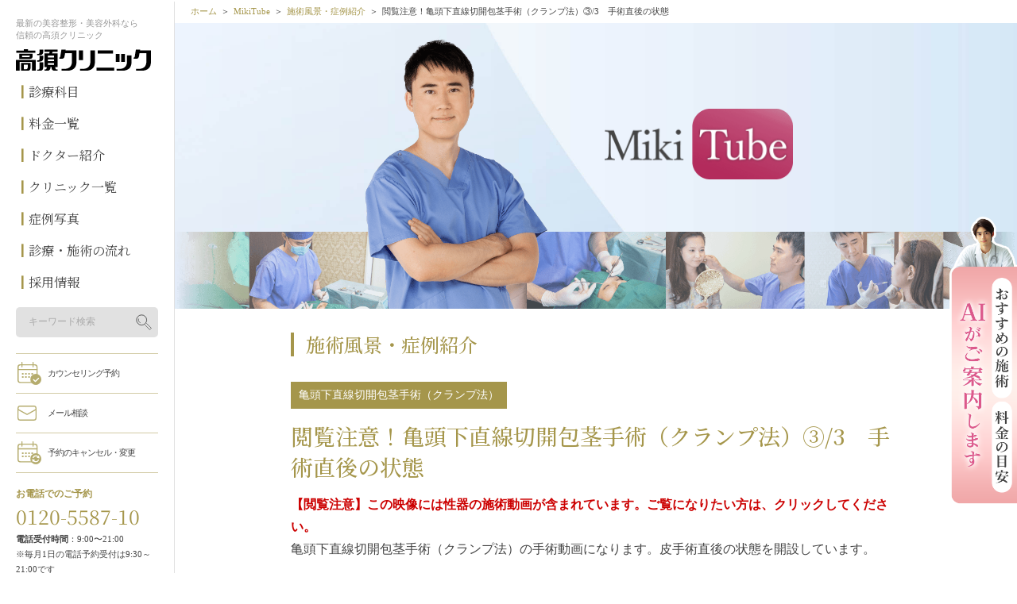

--- FILE ---
content_type: text/html; charset=UTF-8
request_url: https://www.takasu.co.jp/topics/mikitube/ope_scene/mov396.html
body_size: 78104
content:
<!DOCTYPE html>
<html><head>
<!--=========== Google Tag Manager ============-->
<script>(function(w,d,s,l,i){w[l]=w[l]||[];w[l].push({'gtm.start':
new Date().getTime(),event:'gtm.js'});var f=d.getElementsByTagName(s)[0],
j=d.createElement(s),dl=l!='dataLayer'?'&l='+l:'';j.async=true;j.src=
'//www.googletagmanager.com/gtm.js?id='+i+dl;f.parentNode.insertBefore(j,f);
})(window,document,'script','dataLayer','GTM-LBD7');</script>
<!--=========== End Google Tag Manager ============-->
<meta name="twitter:card" content="summary_large_image">
<meta name="twitter:site" content="@takasu_staff">
<meta name="author" content="高須クリニック">
<meta property="og:url" content="https://www.takasu.co.jp/topics/mikitube/ope_scene/mov396.html">
<link rel="canonical" href="https://www.takasu.co.jp/topics/mikitube/ope_scene/mov396.html">
<meta name="facebook-domain-verification" content="9xxp20akga0bwcr1si8trsyf2clcrq" /><meta charset="utf-8">
<meta content="width=device-width, initial-scale=1, user-scalable=no" name="viewport"/>
<meta content="" name="keywords"/>
<meta content="高須クリニックの美容整形外科動画。MikiTube。施術風景・症例紹介：閲覧注意！亀頭下直線切開包茎手術（クランプ法）&#9314;/3　手術直後の状態" name="description"/>
<meta content="website" property="og:type"/>
<meta content="美容整形・美容外科の高須クリニック【公式】" property="og:site_name"/>
<meta content="https://www.takasu.co.jp/common/img/ogp.png" property="og:image"/>
<meta content="閲覧注意！亀頭下直線切開包茎手術（クランプ法）&#9314;/3　手術直後の状態：MikiTube-症例紹介：美容外科 高須クリニック" property="og:title"/>
<meta content="高須クリニックの美容整形外科動画。MikiTube。施術風景・症例紹介：閲覧注意！亀頭下直線切開包茎手術（クランプ法）&#9314;/3　手術直後の状態" property="og:description"/>
<title>閲覧注意！亀頭下直線切開包茎手術（クランプ法）&#9314;/3　手術直後の状態：MikiTube-症例紹介：美容外科 高須クリニック</title>

<script src="/common/js/DLPO.min.js?date=20190925203823" type="text/javascript"></script>

<link rel="stylesheet" href="https://fonts.googleapis.com/css?family=Noto+Serif+JP:400,500&amp;subset=japanese&amp;display=swap">
<link type="text/css" rel="stylesheet" href="/common/css/bundle_common.css">
<link type="text/css" rel="stylesheet" href="/topics/css/topics.css">
<link type="text/css" rel="stylesheet" href="/topics/mikitube/css/mikitube.css">
<!--H1修正ここから//-->
<style>
#contents p.sec_h {
  line-height: 1;
  margin-top:0;
  padding-top: 3px;
  padding-bottom: 3px;
  padding-left: 15px;
  font-size: 20px;
  margin-bottom: 12px;
  border-left: solid 4px #a5964b;
  color: #a5964b;
}

@media only screen and (min-width: 768px) {
  #contents p.sec_h {
    font-size: 24px;
    margin-bottom: 1em;
  }
}

</style>
<!--//H1修正ここまで-->
</head>
<body class="mikitube_page">
<!--=========== Google Tag Manager ============-->
<noscript><iframe src="//www.googletagmanager.com/ns.html?id=GTM-LBD7"
height="0" width="0" style="display:none;visibility:hidden"></iframe></noscript>
<!--=========== End Google Tag Manager ============-->
<div class="content" id="header">
	<!-- #header -->

	<!-- DLPOエリアタグ -->
	<div class="ADLPODefault"></div>
	<script type="text/javascript">adlpoMain('common', 'lc=os', 'ch=UTF-8');</script>

	<div class="ADLPODefault"></div>
	<script type="text/javascript">adlpoMain('google', 'lc=os', 'ch=UTF-8');</script>
	<!-- DLPOエリアタグ -->

	<header>
		<div class="pc inner">
			<p class="h_3 pc"><span class="no-display">最新の</span>美容整形・美容外科なら<br /><span class="no-display">信頼の</span>高須クリニック</p>
			<p id="logo" class="h_2"><a href="/"><img src="/common/img/logo0.svg" width="170" alt="美容整形・美容外科の高須クリニック【公式】" /></a></p>

			<nav id="gnav">
				<ul class="self">
					<li class="sublink gnav_list"><a href="/operation/" class="gnav_link">診療科目</a>
						<div class="sub_operation" style="display: none;">
							<p class="ope_h2 self_m"><a href="/operation/" class="gnav_link">診療科目</a></p>
							<div class="sub_operation_box">
							<div class="divide2">
								<div>
									<p class="ope_h3"><a href="/operation/#anchor0">顔</a></p>
									<ul class="list">
										<li><a href="/operation/eye/">目</a></li>
										<li><a href="/operation/nose/">鼻</a></li>
										<li><a href="/operation/faceline/">輪郭、あご、小顔</a></li>
										<li><a href="/operation/mouth/">口もと、くちびる</a></li>
										<li><a href="/operation/ear/">耳</a></li>
										<li><a href="/operation/teeth/">歯科</a></li>
									</ul>
									<div class="ope_h4 no-display">
										<a href="/regenerative_medicine/" alt="再生医療" class="bnr01"></a>
										<a href="/operation/cancer_immunotherapy/" alt="がん免疫細胞治療" class="bnr02"></a>
									</div>
								</div>
								<div>
									<p class="ope_h3"><a href="/operation/#anchor1">エイジングケア</a></p>
									<ul class="list">
										<li><a href="/houreisen/">ほうれい線</a></li>
										<li><a href="/operation/tarumi_golgo/">目の下たるみ/ゴルゴライン</a></li>
										<li><a href="/marionetteline/">マリオネットライン</a></li>
										<li><a href="/facelinesluggish/">フェイスラインのもたつき</a></li>
										<li><a href="/mejirikojiwa/">目尻の小じわ</a></li>
										<li><a href="/odekonoshiwa/">おでこのしわ</a></li>
										<li><a href="/operation/eye/kubomi.html">くぼみ目</a></li>
										<li><a href="/komekami/">こめかみのくぼみ</a></li>
										<li><a href="/mabutatarumi/">まぶたのたるみ</a></li>
										<li><a href="/neck/">首のしわ</a></li>
										<li><a href="/operation/aging_care/">エイジングケア一覧</a></li>
									</ul>
								</div>
								<div>
									<p class="ope_h3"><a href="/operation/#anchor2">美容皮膚</a></p>
									<ul class="list">
										<li><a href="/operation/common_ope_collect/blotch/">しみ</a></li>
										<li><a href="/operation/common_ope_collect/blotch/">そばかす</a></li>
										<li><a href="/operation/common_ope_collect/mole/">ほくろ、イボ</a></li>
										<li><a href="/operation/common_ope_collect/chloasma/">肝斑</a></li>
										<li><a href="/operation/common_ope_collect/freckle/">くすみ</a></li>
										<li><a href="/operation/common_ope_collect/pore/">毛穴</a></li>
										<li><a href="/operation/common_ope_collect/acne/">ニキビ、ニキビ跡</a></li>
										<li><a href="/haritsuya/">ハリ、ツヤ</a></li>
										<li><a href="/operation/common_ope_collect/ruddyface/">赤ら顔</a></li>
										<li><a href="/operation/common_ope_collect/bruise/">あざ</a></li>
										<li><a href="/operation/common_ope_collect/aterom.html">アテローム</a></li>
									</ul>
								</div>
								<div>
									<p class="ope_h3"><a href="/operation/#anchor3">ボディ・その他</a></p>
									<ul class="list">
										<li><a href="/operation/bust/">豊胸、バスト、乳首</a></li>
										<li><a href="/operation/diet/">脂肪吸引、痩身、部分痩せ</a></li>
										<li><a href="/operation/other/">婦人科・女性器</a></li>
										<li><a href="/operation/mens/">男性器（包茎、長茎など）</a></li>
										<li><a href="/operation/odor_sweat/">ワキガ、多汗症</a></li>
										<li><a href="/operation/epi/">医療レーザー脱毛</a></li>
										<li><a href="/operation/hair/">医療植毛、育毛</a></li>
										<li><a href="/operation/petit/">プチ整形</a></li>
										<li><a href="/operation/remake/">美容整形外科手術の修正</a></li>
										<li><a href="/operation/irezumi/">入れ墨除去</a></li>
										<li><a href="/operation/scar/">傷跡修正</a></li>
										<li><a href="/operation/other_ope/">その他診療科目</a></li>
									</ul>
								</div>
							</div>
							</div>
						</div>
					</li>
					<li class="gnav_list"><a href="/price/" class="gnav_link">料金一覧</a></li>
					<li class="gnav_list"><a href="/doctor/" class="gnav_link">ドクター紹介</a></li>
					<li class="gnav_list"><a href="/clinicmap/" class="gnav_link">クリニック一覧</a></li>
					<li class="no-display gnav_list"><a href="/photo/" class="gnav_link">症例写真</a></li>
					<li class="gnav_list"><a href="/process/" class="gnav_link">診療・施術の流れ</a></li>
					<li class="gnav_list"><a href="/doctor/recruit/" class="gnav_link">採用情報</a></li>
				</ul>

				<div class="googlesearch">
					<script>
						(function() {
							var cx = 'b9dd6d61254b3b255';
							var gcse = document.createElement('script');
							gcse.type = 'text/javascript';
							gcse.async = true;
							gcse.src = 'https://cse.google.com/cse.js?cx=' + cx;
							var s = document.getElementsByTagName('script')[0];
							s.parentNode.insertBefore(gcse, s);
						})();
					</script>
					<div enableHistory="true" class="gcse-searchbox-only" data-resultsUrl="/search/" data-queryParameterName="p"></div>
				</div>

			</nav>

			<nav id="cnav">
				<ul class="cf">
					<li><a class="reserve" href="/cgi-bin/form/reserve.cgi?cv_id=header_reserve">カウンセリング予約</a></li>
					<li class="sp"><a class="line" href="https://line.me/R/ti/p/%40takasu_clinic?cv_id=header_contact2">LINEで予約</a></li>
					<li class="pc"><a class="mail" href="/cgi-bin/form/contact.cgi?cv_id=header_contact">メール相談</a></li>
					<li class="pc"><a class="cancel" href="/cgi-bin/form/cancel.cgi?cv_id=header_cancel">予約のキャンセル・変更</a></li>
					<li class="sp"><a class="tel" href="tel:0120558735">お電話</a></li>
				</ul>
			</nav>

			<div class="freedial">
				<p class="h_3">お電話でのご予約</p>
				<strong class="self">0120-5587-10</strong>
				<!-- <p>電話受付時間：9:30〜21:00<br /> -->
				<p><span>電話受付時間</span>：9:00〜21:00<br />※毎月1日の電話予約受付は9:30～21:00です<br /><span>診療時間</span>：10:00〜19:00</p>
			</div>

			<ul class="lang">
				<li><a href="/topics/beginner/">初めての方へ</a></li>
				<li><a href="/topics/under_age/">未成年の方へ</a></li>
				<li><a href="/faq/"><span>よくあるご質問</span></a></li>
				<li><a class="no-display" href="/about_takasu/">選ばれる理由</a></li>
				<li><a href="/academic_history.html">学会活動</a></li>
				<li>&nbsp;</li><!-- <li><a class="longw" href="/topics/media/">美容医療メディア</a></li> -->
				<li><a class="cn" href="https://www.takasu-cn.com/" target="_blank">中文网站</a></li>
				<li><a class="en" href="https://www-takasu--cn-com.translate.goog/?_x_tr_sl=zh-CN&_x_tr_tl=en&_x_tr_pto=wapp" target="_blank">English</a></li>
			</ul>
		</div>

		<nav class="sp" id="sp_header">
			<div class="sp_header_items_row11">
				<p id="logo" class="h_2"><a href="/"><img src="/common/img/logo0.svg" width="91" height="14" alt="美容整形・美容外科の高須クリニック【公式】" /></a></p>
				<div class="sp_header_gmenu">
					<ul>
						<li id="sp_select_lang">
							<img src="/common/img/banner_lang_sp.png" alt="LANGUAGE" width="57" height="23" />
						</li>
					</ul>
					<ul>
						<li id="sp_btn_search"><img src="/common/images/header/icon_menu_gnav_search2.svg" alt="サイト内検索" width="23" height="14" /></li>
						<li id="btn_menu"><img src="/common/images/header/icon_menu_bar_sp2.svg" alt="" width="23" height="14" /></li>
					</ul>
				</div>
				<!-- LANGUAGEのアコーディオンメニュー -->
				<div class="sp_header_items_row13" id="sp_select_lang_box">
					<ul>
						<li><a href="https://www.takasu-cn.com/" target="_blank">中文（簡体）</a></li>
						<li><a href="https://www-takasu--cn-com.translate.goog/?_x_tr_sl=zh-CN&_x_tr_tl=en&_x_tr_pto=wapp">English</a></li>
					</ul>
				</div>	
			</div>
			<div class="sp_header_items_row12" id="sp_box_search">
				<div class="googlesearch_sp2">
					<script>
						(function() {
							var cx = 'b9dd6d61254b3b255';
							var gcse = document.createElement('script');
							gcse.type = 'text/javascript';
							gcse.async = true;
							gcse.src = 'https://cse.google.com/cse.js?cx=' + cx;
							var s = document.getElementsByTagName('script')[0];
							s.parentNode.insertBefore(gcse, s);
						})();
					</script>
					<div enableHistory="true" class="gcse-searchbox-only" data-resultsUrl="/search/" data-queryParameterName="p"></div>
				</div>
			</div>			
		</nav>

		<nav id="sp_menu">
			<div class="bg"></div>
			<div class="inner">

				<div>
					<div class="subject">
						<p class="h_2 self_m">診療科目</p>
						<ul class="list">
							<li class="ope_h4 no-display">
								<a href="/regenerative_medicine/" alt="再生医療" class="bnr01"></a>
								<a href="/operation/cancer_immunotherapy/" alt="がん免疫細胞治療" class="bnr02"></a>
							</li>
							<li>
								<p class="h_3">顔</p>
								<ul>
									<li><a href="/operation/eye/">目</a></li>
									<li><a href="/operation/nose/">鼻</a></li>
									<li><a href="/operation/faceline/">輪郭、あご、小顔</a></li>
									<li><a href="/operation/mouth/">口もと、くちびる</a></li>
									<li><a href="/operation/ear/">耳</a></li>
									<li><a href="/operation/teeth/">歯科</a></li>
								</ul>
							</li>

							<li>
								<p class="h_3">エイジングケア</p>
								<ul class="cf">
									<li><a href="/houreisen/">ほうれい線</a></li>
									<li><a href="/operation/tarumi_golgo/">目の下たるみ/ゴルゴライン</a></li>
									<li><a href="/marionetteline/">マリオネットライン</a></li>
									<li><a href="/facelinesluggish/">フェイスラインのもたつき</a></li>
									<li><a href="/mejirikojiwa/">目尻の小じわ</a></li>
									<li><a href="/odekonoshiwa/">おでこのしわ</a></li>
									<li><a href="/operation/eye/kubomi.html">くぼみ目</a></li>
									<li><a href="/komekami/">こめかみのくぼみ</a></li>
									<li><a href="/mabutatarumi/">まぶたのたるみ</a></li>
									<li><a href="/neck/">首のしわ</a></li>
									<li><a href="/operation/aging_care/">エイジングケア一覧</a></li>
								</ul>
							</li>

							<li>
								<p class="h_3">美容皮膚</p>
								<ul>
									<li><a href="/operation/common_ope_collect/blotch/">しみ</a></li>
									<li><a href="/operation/common_ope_collect/blotch/">そばかす</a></li>
									<li><a href="/operation/common_ope_collect/mole/">ほくろ、イボ</a></li>
									<li><a href="/operation/common_ope_collect/chloasma/">肝斑</a></li>
									<li><a href="/operation/common_ope_collect/freckle/">くすみ</a></li>
									<li><a href="/operation/common_ope_collect/pore/">毛穴</a></li>
									<li><a href="/operation/common_ope_collect/acne/">ニキビ、ニキビ跡</a></li>
									<li><a href="/haritsuya/">ハリ、ツヤ</a></li>
									<li><a href="/operation/common_ope_collect/ruddyface/">赤ら顔</a></li>
									<li><a href="/operation/common_ope_collect/bruise/">あざ</a></li>
									<li><a href="/operation/common_ope_collect/aterom.html">アテローム</a></li>
								</ul>
							</li>

							<li>
								<p class="h_3">ボディ・その他</p>
								<ul>
									<li><a href="/operation/bust/">豊胸、バスト、乳首</a></li>
									<li><a href="/operation/diet/">脂肪吸引、痩身、部分痩せ</a></li>
									<li><a href="/operation/other/">婦人科・女性器</a></li>
									<li><a href="/operation/mens/">男性器（包茎、長茎など）</a></li>
									<li><a href="/operation/odor_sweat/">ワキガ、多汗症</a></li>
									<li><a href="/operation/epi/">医療レーザー脱毛</a></li>
									<li><a href="/operation/hair/">医療植毛、育毛</a></li>
									<li><a href="/operation/petit/">プチ整形</a></li>
									<li><a href="/operation/remake/">美容整形外科手術の修正</a></li>
									<li><a href="/operation/irezumi/">入れ墨除去</a></li>
									<li><a href="/operation/scar/">傷跡修正</a></li>
									<li><a href="/operation/other_ope/">その他診療科目</a></li>
								</ul>
							</li>
						</ul>
					</div>

					<div class="mmnav">
						<p class="h_2 self_m"><a href="/price/">料金一覧</a></p>
						<p class="h_2 self_m"><a href="/doctor/">ドクター紹介</a></p>
						<p class="h_2 self_m"><a href="/clinicmap/">クリニック一覧</a></p>
						<p class="h_2 self_m"><a class="no-display" href="/photo/">症例写真</a></p>
						<p class="h_2 self_m"><a href="/process/">診療・施術の流れ</a></p>
						<p class="h_2 self_m"><a href="/doctor/recruit/">採用情報</a></p>
					</div>

					<ul class="gnav">
						<li><a class="btn_arrow1 icon_qa" href="/faq/"><span>よくあるご質問</span></a></li>
						<li><a class="btn_arrow1 icon_attention" href="/risk/"><span>リスク・副作用・合併症について</span></a></li>
						<li class="no-display"><a class="btn_arrow1 icon_info" href="/column/fundamental/"><span>「キレイ」を叶える方法</span></a></li>
						<li class="no-display"><a class="btn_arrow1 icon_info" href="/topics/"><span>ビューティーコラム</span></a></li>
						<!-- <li><a class="btn_arrow1" href="/topics/media/">美容医療メディア</a></li> -->
						<li class="no-display"><a class="btn_arrow1" href="/about_takasu/">高須クリニックが選ばれる理由</a></li>
						<li><a class="btn_arrow1" href="/academic_history.html">学会活動</a></li>
					</ul>


					<ul class="contact2">
						<li><a class="reserve" href="/cgi-bin/form/reserve.cgi?cv_id=header_reserve">カウンセリング予約</a></li>
						<li><a class="mail" href="/cgi-bin/form/contact.cgi?cv_id=header_contact">メール相談</a></li>
						<li><a class="cancel" href="/cgi-bin/form/cancel.cgi?cv_id=header_cancel">予約の変更</a></li>
					</ul>


					<div class="freedial">
						<p class="h_3">お電話でのご予約</p>
						<strong class="self">0120-5587-35</strong>
						<div class="callphone"><a class="phone" href="tel:0120558735">電話で予約する</a></div>
						<p><span>電話受付時間</span> 9:00〜21:00<br /></p>
						<p>※毎月1日の電話予約受付は9:30～21:00です</p>
						<p><span>診療時間</span> 10:00〜19:00</p>
					</div>


					<ul class="customer cf">
						<li><a href="/topics/beginner/">初めての方へ</a></li>
						<li><a href="/topics/under_age/">未成年の方へ</a></li>
						<li><a class="cn" href="https://www.takasu-cn.com/">中文网站</a></li>
						<li><a class="en" href="https://www-takasu--cn-com.translate.goog/?_x_tr_sl=zh-CN&_x_tr_tl=en&_x_tr_pto=wapp">English</a></li>
					</ul>

					<div class="sp_menu_logo"><a href="/"><img src="/common/img/logo0.svg" width="150" height="23" alt="美容整形・美容外科の高須クリニック【公式】" /></a></div>

					<a class="btn_close" href="#">CLOSE</a>

					<div class="googlesearch_sp">
						<script>
							(function() {
								var cx = 'b9dd6d61254b3b255';
								var gcse = document.createElement('script');
								gcse.type = 'text/javascript';
								gcse.async = true;
								gcse.src = 'https://cse.google.com/cse.js?cx=' + cx;
								var s = document.getElementsByTagName('script')[0];
								s.parentNode.insertBefore(gcse, s);
							})();
							window.addEventListener('load', function(){
								var placeholderArray = ['gsc-i-id1','gsc-i-id2','gsc-i-id3','gsc-i-id4'];
								placeholderArray.forEach(function(elem,index) {
									if(document.getElementById(elem) != null ){
										document.getElementById(elem).placeholder = 'キーワード検索';
									}
								});
							});
						</script>
						<div enableHistory="true" class="gcse-searchbox-only" data-resultsUrl="/search/" data-queryParameterName="p"></div>
					</div>


				</div>
			</div>
		</nav>
	</header>

	<!-- /#header -->
</div><div id="container">
<main id="contents">

<nav class="breadcrumbs">
<ol class="cf">
<li><a href="/">ホーム</a></li>
<li><a href="/topics/mikitube/">MikiTube</a></li>
<li><a href="/topics/mikitube/ope_scene/">施術風景・症例紹介</a></li><li>閲覧注意！亀頭下直線切開包茎手術（クランプ法）&#9314;/3　手術直後の状態</li></ol>
</nav>

<section id="head" style="background-image: url(../img/head_bg0.jpg)">
<img class="bg" src="/topics/mikitube/img/head_img0.png" alt="">
<img class="img" src="/topics/mikitube/img/head_img1.png" alt="">
<div class="inner">
<div class="logo_img self_m"><img alt="Miki Tube" src="/topics/mikitube/img/logo.png" width="237" height="89"/></div>
</div>
</section>
<section class="video_block">
<div class="inner">
<p class="self_m sec_h">
施術風景・症例紹介
</p>

<span class="page_category">
<span class="category_name">亀頭下直線切開包茎手術（クランプ法）</span>
</span>

<h1 id="tit" class="self_m column_title">
閲覧注意！亀頭下直線切開包茎手術（クランプ法）&#9314;/3　手術直後の状態
</h1>
<p>
<em class="important">【閲覧注意】この映像には性器の施術動画が含まれています。ご覧になりたい方は、クリックしてください。</em>亀頭下直線切開包茎手術（クランプ法）の手術動画になります。皮手術直後の状態を開設しています。
</p>
<div class="embed_video">
<a class="external" href="https://www.youtube.com/watch?v=0eyohSWrEVc" onclick="ga('send', 'event', 'takasu', 'Click', 'youtube');"><img  alt="【閲覧注意】こちらの動画を視聴するには年齢認証が必要です。YouTubeにログインしてご視聴ください。クリックするとYouTubeに移動します。" src="/topics/mikitube/img/img_photo_click.gif" width="640" height="390"/></a>

<div class="video_description">
<div class="ttl">亀頭下直線切開包茎手術（クランプ法）</div><div class="btns anime ani_btn"><a class="btn_link0" href="/houkei/setsujo/">この施術を詳しく見る</a></div>
</div>

</div>
<div class="release_date">
公開日：2020・07・25<span class="appearance">出演：高須幹弥医師、モニター</span>
</div>
<dl class="share">
<dt>共有</dt>
<dd>
https://youtu.be/0eyohSWrEVc
</dd>
</dl>
</div>
</section>


<section>
<div class="inner">
<h2 class="self_m sec_h">施術料金</h2>
<div class="divide1">


<div class="full-width">
<h3 class="self_m">
亀頭下直線切開包茎手術（クランプ法）
</h3>
<table class="table_col2">
<tr><th>
亀頭直下切除法
</th><td>
￥275,000（税込）
</td></tr>
</table>
<p class="tar">【銀座高須クリニック、横浜、名古屋、大阪】</p>
</div>

</div>
<div class="risk">

<h3>この動画で取り上げている施術の料金とリスク・副作用・合併症について
</h3>

<p class="pricerisk-subtitle">亀頭下直線切開包茎手術（クランプ法）</p>
<ul class="pricerisk-risk">
<li class="pagelink"><a href="/operation/mens/setsujo.html#setsujo-risk001">腫れ（術後）</a></li>
<li class="pagelink"><a href="/operation/mens/setsujo.html#setsujo-risk002">手術後の血腫</a></li>
<li class="pagelink"><a href="/operation/mens/setsujo.html#setsujo-risk003">寒いところに行くなどすると亀頭に包皮が少し被る可能性</a></li>
</ul>

</div>
</div>
</section>

<section class="monitor_block">
<div class="inner">

<h2 class="self_m sec_h">同じモニターでのその他の動画</h2>
<div class="responsive_carousel responsive_carousel_static">
<div class="anime ani_btn">
<p class="cap"><a href="/topics/mikitube/ope_scene/mov394.html#tit"><img class="lazyload" alt="" data-src="/topics/mikitube/img/img_photo_thum_click.gif" width="200" height="109"/></a></p>
<p class="tit caution"><a href="/topics/mikitube/ope_scene/mov394.html#tit">閲覧注意！亀頭下直線切開包茎手術（クランプ法）&#9312;/3　デザイン、局所麻酔注射</a></p>
</div><div class="anime ani_btn">
<p class="cap"><a href="/topics/mikitube/ope_scene/mov395.html#tit"><img class="lazyload" alt="" data-src="/topics/mikitube/img/img_photo_thum_click.gif" width="200" height="109"/></a></p>
<p class="tit caution"><a href="/topics/mikitube/ope_scene/mov395.html#tit">閲覧注意！亀頭下直線切開包茎手術（クランプ法）&#9313;/3　手術動画</a></p>
</div><div class="anime ani_btn">
<p class="cap"><a href="/topics/mikitube/ope_scene/mov397.html#tit"><img class="lazyload" alt="" data-src="/topics/mikitube/img/img_photo_thum_click.gif" width="200" height="109"/></a></p>
<p class="tit caution"><a href="/topics/mikitube/ope_scene/mov397.html#tit">閲覧注意！亀頭下直線切開包茎手術（クランプ法）術後３週間の状態、傷跡について。</a></p>
</div>
</div>

<div class="btns anime ani_btn">
<a class="btn_link_l btn_back" href="/topics/mikitube/"><div class="self">戻る</div></a>
</div>
</div>
</section>
<section class="deqwas_block">
<div class="inner">
<h2 class="self_m">この動画を見た方は、以下の動画も見ています</h2>

<!-- ### レコメンデーション情報収集用タグここから ### -->
<script type="text/javascript">
var deqwas = {};

////Editable Area begin
deqwas.place  = "item";
deqwas.iid  = "mov0101395";
deqwas.category = "施術風景";
deqwas.category2 = "高須動画センターMikiTube";
////Editable Area end

setTimeout(function () {
	var script = document.createElement('script');
	script.type = 'text/javascript';
	script.charset = 'UTF-8';
	script.async = true;
	script.src = (location.protocol == 'https:' ? 'https:' : 'http:') + '//dex00.deqwas.net/takasucojp/scripts/x.js?noCache=' + Math.floor((new Date()).getTime()/3600000);
	var s = document.getElementsByTagName('script')[0];
	s.parentNode.insertBefore(script, s);
}, 0);
</script>

<!-- ### レコメンデーション情報収集用タグここまで ### -->

<!-- ### レコメンデーション表示用タグここから ### -->
<script type="text/javascript">
	document.addEventListener('APP_IINITIALIZED', function() {
		var qdata = encodeURIComponent("http://dsp00.deqwas.net/recommend/provision.aspx?cid=takasucojp&tg=video&q="+"mov0101395");
		$.ajax({
			url: "https://www.takasu.co.jp/common/php/deqwasfeed.php?url=" + qdata,
			type: 'GET',
			dataType: 'xml',
			success: function(xml){
				$("#recommend-list-tube").empty();
				$("#recommend-list-tube").show();

				if($(xml).find("item").length > 0) {
					$(xml).find("item").each(function(i){
						if (i < 5) {
							var flag = $(this).find("attention").text();
							if (flag == 0) {
								$("#recommend-list-tube").append("<div class='anime ani_btn'><p class='cap'><a rel='nofollow' href='" + $("link",this).text() + "'>" + "<img src='" + $("img",this).text() + "' width='216' height='112' loading='lazy' /></a></p>" + "<p class='tit'><a rel='nofollow' href='" + $("link",this).text() + "'>" + $("name",this).text() + "</p></a></div>");
							}
							else {
								$("#recommend-list-tube").append("<div class='anime ani_btn'><p class='cap'><a rel='nofollow' href='" + $("link",this).text() + "'>" + "<img src='" + $("img",this).text() + "' width='216' height='112' loading='lazy' /></a></p>" + "<p class='tit caution'><a rel='nofollow' href='" + $("link",this).text() + "'>" + $("name",this).text() + "</p></a></div>");
							}
						}
						else{
							return false;
						}
					});

					$(window).trigger('RECOMMEND_MOVIE_LOADED', {'id': '#recommend-list-tube'});
				}
				else {
					$("#recommend-list-tube").closest('.deqwas_block').hide();
				}
			},
			error: function(XMLHttpRequest, textStatus, errorThrown){
				$("#recommend-list-tube").show();
				$(window).trigger('RECOMMEND_MOVIE_LOADED', {'id': '#recommend-list-tube'});
			}
		});
	});
</script>

<div class="no-display">
<div class="responsive_carousel" id="recommend-list-tube">

<!--
<div class='anime ani_btn'>
<p class="cap"><a href="/topics/mikitube/ope_scene/mov378.html#tit"><img src="https://www.takasu.co.jp/topics/mikitube/img/img_mov776.jpg" width="200" alt="" /></a></p>
<p class="tit caution"><a href="/topics/mikitube/ope_scene/mov378.html#tit">閲覧注意！高須クリニック　眼瞼下垂手術解説　美容整形動画 執刀医高須幹弥</a></p>
</div>
-->

</div>
</div>
<!-- ### レコメンデーション表示用タグここまで ### -->

</div>
</section>
<section id="banners" class="wide_block">
<div class="inner">
<h2 class="self_m">MikiTube コンテンツ</h2>
<ul class="cf">
<li class="anime ani_btn">
<a class="btn_link_l_wimg" href="/topics/mikitube/lecture/">
<figure class="anime ani_reduce"><img class="lazyload" data-src="/topics/mikitube/img/banner_img0.jpg" alt="教えて！幹弥先生!"></figure>
<div>
<h3 class="self">教えて！幹弥先生!</h3>
<p>お客様からの美容整形に関する質問をお答えします。</p>
</div>
</a>
</li>
<li class="anime ani_btn">
<a class="btn_link_l_wimg" href="/topics/mikitube/ope_scene/">
<figure class="anime ani_reduce"><img class="lazyload" data-src="/topics/mikitube/img/banner_img1.jpg" alt="施術風景・症例紹介"></figure>
<div>
<h3 class="self">施術風景・症例紹介</h3>
<p>気になる施術風景を動画でご紹介します。</p>
</div>
</a>
<p>手術シーンが含まれます。気の弱い方、血を見るのが苦手な方は閲覧はご遠慮ください。</p>
</li>
<li class="anime ani_btn">
<a class="btn_link_l_wimg" href="/topics/mikitube/reason.html">
<figure class="anime ani_reduce"><img class="lazyload" data-src="/topics/mikitube/img/banner_img2.jpg" alt="なぜ、手術動画をアップするのか？"></figure>
<div>
<h3 class="self">なぜ、手術動画を<br>アップするのか？</h3>
</div>
</a>
</li>
</ul>
</div>
</section>
<section class="subject bottom_subject">
<div class="inner">
<h2 class="self_m">動画カテゴリーから探す</h2>
<div class="search-category-area">
<!-- .search-category-area -->

<div class="divide2">
<div>
<div class="self_m accordion_btns">
<h4>二重まぶた・目もと</h4>
<div class="accordion_btns_content">
<ul>
<li data-filter=".eye"><a href="/operation/eye/">二重まぶた・目もとの施術全て</a></li>
<li data-filter=".maibotsu"><a href="/futaemabuta/maibotsu/">二重まぶた・埋没法</a></li>
<li data-filter=".mini_sekkai"><a href="/futaemabuta/mini_sekkai/">二重まぶた・ミニ切開法（部分切開）</a></li>
<li data-filter=".sekkai"><a href="/futaemabuta/sekkai/">二重まぶた・全切開法</a></li>
<li data-filter=".megashira"><a href="/futaemabuta/megashira/">目頭切開</a></li>
<li data-filter=".mejiri"><a href="/futaemabuta/mejiri/">目尻切開</a></li>
<li data-filter=".ganken"><a href="/operation/eye/ganken.html">眼瞼下垂（デカ目整形）</a></li>
<li data-filter=".tarumi"><a href="/operation/eye/tarumi.html">上まぶたたるみ取り</a></li>
<li data-filter=".jogankenlift"><a href="/operation/eye/jougankenlift.html">眉下リフト（上眼瞼リフト）</a></li>
<li data-filter=".tarumi_under"><a href="/operation/eye/tarumi_under.html">目の下のたるみ取り</a></li>
<li data-filter=".shibo"><a href="/operation/eye/shibo.html">上まぶたの脂肪取り</a></li>
<li data-filter=".meso_mabuta"><a href="/operation/eye/meso_mabuta.html">脂肪溶解注射メソシェイプフェイス（上まぶた）</a></li>
<li data-filter=".shibo_under"><a href="/operation/eye/shibo_under.html">目の下の切らない脂肪取り（ふくらみ・クマ・たるみ取り）</a></li>
<li data-filter=".trichiasis"><a href="/operation/eye/trichiasis.html">逆さまつ毛修正</a></li>
<li data-filter=".namida"><a href="/operation/eye/namida.html">なみだ袋形成（ヒアルロン酸注射）</a></li>
<li data-filter=".hida"><a href="/operation/eye/hida.html">蒙古ひだ形成・目頭切開後の修正</a></li>
<li data-filter=".panda"><a href="/operation/eye/panda.html">垂れ目（パンダ目）形成（グラマラスライン／下眼瞼下制術）</a></li>
<li data-filter=".panda_botox"><a href="/operation/eye/panda_botox.html">ボツリヌストキシン注射（目を下に大きくする、垂れ目形成）</a></li>
<li data-filter=".eye_modify"><a href="/operation/eye/modify.html">他院で受けた手術の修正</a></li>
</ul>
</div>
</div>

<div class="self_m accordion_btns">
<h4>顔</h4>
<div class="accordion_btns_content">
<ul>
<li>
<span class="accordion_h">鼻</span>
<div class="accordion_content">
<ul>
<li data-filter=".nose" class=""><a href="/operation/nose/">鼻の施術全て</a></li>
<li data-filter=".ryubi1"><a href="/operation/nose/ryubi1.html">隆鼻術（シリコンプロテーゼ）</a></li>
<li data-filter=".ryubi2"><a href="/operation/nose/ryubi2.html">隆鼻注射（ヒアルロン酸注射）</a></li>
<li data-filter=".biyoku"><a href="/operation/nose/biyoku.html">鼻翼縮小（小鼻縮小）</a></li>
<li data-filter=".jikai" class="mega-hover"><a href="/operation/nose/jikai.html">耳介軟骨移植（鼻先を出す）</a></li>
<li data-filter=".bisen"><a href="/operation/nose/bisen.html">鼻尖形成（鼻尖縮小・だんご鼻修正）</a></li>
<li data-filter=".meso_hanasaki"><a href="/operation/nose/meso_hanasaki.html">脂肪溶解注射メソシェイプフェイス（鼻先・小鼻）</a></li>
<li data-filter=".honekiri"><a href="/operation/nose/honekiri.html">骨切幅寄せ（鼻の根元を細く）</a></li>
<li data-filter=".bichukaku"><a href="/operation/nose/bichukaku.html">鼻中隔延長（鼻先を大きく下方に延ばす）</a></li>
<li data-filter=".hump"><a href="/operation/nose/hump.html">わし鼻・段鼻修正,ハンプ切除</a></li>
<li data-filter=".biyokukibu"><a href="/operation/nose/biyokukibu.html">鼻翼基部プロテーゼ（貴族手術）</a></li>
<li data-filter=".nose_modify"><a href="/operation/nose/modify.html">他院で受けた手術の修正</a></li>
</ul>
<div class="btns">
<a class="self btn_close" href="#">閉じる</a>
</div>
</div>
</li>
<li>
<span class="accordion_h">あご・輪郭・小顔</span>
<div class="accordion_content">
<ul>
<li data-filter=".faceline"><a href="/operation/faceline/">あご・輪郭・小顔の施術全て</a></li>
<li data-filter=".ago"><a href="/operation/faceline/ago.html">あご形成（シリコンプロテーゼ）</a></li>
<li data-filter=".agochu"><a href="/operation/faceline/agochu.html">あご注射（ヒアルロン酸）</a></li>
<li data-filter=".meso_face"><a href="/operation/faceline/meso_face.html">小顔専用脂肪溶解注射メソシェイプフェイス</a></li>
<li data-filter=".faceline_shibo"><a href="/operation/faceline/shibo.html">脂肪吸引（頬、あご下）</a></li>
<li data-filter=".hitaicement"><a href="/operation/faceline/hitaicement.html">額形成（人工骨セメント）</a></li>
<li data-filter=".hohobone"><a href="/operation/faceline/hohobone.html">頬骨切り／削り</a></li>
<li data-filter=".botox"><a href="/operation/faceline/botox.html">ボツリヌストキシン注射（エラ、プチ小顔術）</a></li>
<li data-filter=".buccalfat"><a href="/operation/common_ope_collect/buccalfat.html">バッカルファット除去</a></li>
<li data-filter=".faceline_modify"><a href="/operation/faceline/modify.html">他院で受けた手術の修正</a></li>
</ul>
<div class="btns">
<a class="self btn_close" href="#">閉じる</a>
</div>
</div>
</li>
<li>
<span class="accordion_h">口もと・くちびる・耳</span>
<div class="accordion_content">
<ul>
<li data-filter=".mouth"><a href="/operation/mouth/">口もと・くちびるの施術全て</a></li>
<li data-filter=".usuku"><a href="/operation/mouth/usuku.html">唇を薄く（口唇縮小術）</a></li>
<li data-filter=".atsuku"><a href="/operation/mouth/atsuku.html">ヒアルロン酸で唇を厚く（ふっくら・アヒル口etc）</a></li>
<li data-filter=".gammy"><a href="/operation/mouth/gammy.html">ガミースマイル手術</a></li>
<li data-filter=".gammy_botox"><a href="/operation/mouth/gammy_botox.html">ボツリヌストキシン注射（ガミースマイル修正）</a></li>
<li data-filter=".lipsup_botox"><a href="/operation/mouth/lipsup_botox.html">ボツリヌストキシン注射（口角を上げる）</a></li>
<li data-filter=".hanashita"><a href="/operation/mouth/hanashita.html">鼻の下を短く（上口唇短縮手術、上口唇リフト、リップリフト、人中短縮術）</a></li>
<li data-filter=".mouth_modify"><a href="/operation/mouth/modify.html">他院で受けた手術の修正</a></li>
<li data-filter=".ear, .judomimi"><a href="/operation/ear/judomimi.html">柔道耳</a></li>
<li data-filter=".ear_other"><a href="/operation/ear/other.html">その他の耳の手術</a></li>
</ul>
<div class="btns">
<a class="self btn_close" href="#">閉じる</a>
</div>
</div>
</li>
<li>
<span class="accordion_h">エイジングケア</span>
<div class="accordion_content">
<ul>
<li data-filter=".minilift"><a href="/operation/common_ope_collect/minilift.html">ミニフェイスリフト（頬のたるみ取り）</a></li>
<li data-filter=".mediumlift"><a href="/operation/common_ope_collect/mediumlift.html">ミディアムフェイスリフト</a></li>
<li data-filter=".facelift"><a href="/operation/common_ope_collect/komekamilift.html">フルフェイスリフト</a></li>
<li data-filter=".komekamilift"><a href="/operation/common_ope_collect/komekamilift.html">こめかみリフト</a></li>
<li data-filter=".hitailift"><a href="/operation/common_ope_collect/komekamilift.html">額リフト（額のしわ取り手術）</a></li>
</ul>
<div class="btns">
<a class="self btn_close" href="#">閉じる</a>
</div>
</div>
</li>
</ul>
</div>
</div>

<div class="self_m accordion_btns">
<h4>肌</h4>
<div class="accordion_btns_content">
<ul>
<li data-filter=".skin" class=""><a href="/operation/common_ope_collect/wrinkle/">肌の施術全て</a></li>
<li data-filter=".hyaluronic"><a href="/operation/common_ope_collect/hyaluronic.html">注射式シワ取り 長期持続型ヒアルロン酸注入</a></li>
<li data-filter=".skin_botox"><a href="/operation/common_ope_collect/botox.html">注射式シワ取り ボツリヌストキシン注射</a></li>
<li data-filter=".hyaluronjyokyo"><a href="/operation/common_ope_collect/hyaluronjyokyo.html">ヒアルロン酸分解・溶解（ヒアルロニダーゼ注射）</a></li>
<li data-filter=".antiaging_infusion"><a href="/operation/common_ope_collect/antiaging_infusion.html">エイジングケア点滴</a></li>
<li data-filter=".ulthera"><a href="/operation/common_ope_collect/ulthera.html">ウルセラシステム</a></li>
<li data-filter=".thermacool"><a href="/operation/common_ope_collect/thermacool.html">サーマクール</a></li>
<li data-filter=".thermacool_eye"><a href="/operation/common_ope_collect/thermacool_eye.html">サーマクールアイ</a></li>
<li data-filter=".ipl"><a href="/operation/common_ope_collect/ipl.html">フォトフェイシャルM22</a></li>
<li data-filter=".flaxel"><a href="/operation/common_ope_collect/flaxel.html">フラクセル2</a></li>
<li data-filter=".italianlift_fine"><a href="/operation/common_ope_collect/italianlift_fine.html">イタリアンリフトファイン</a></li>
<li data-filter=".italianlift"><a href="/operation/common_ope_collect/italian.html">イタリアンリフト</a></li>
<li data-filter=".ultra_vlift"><a href="/operation/common_ope_collect/ultra_vlift.html">ウルトラVリフト™（リードファインリフト・ショッピングスレッドリフト）</a></li>
<li data-filter=".golgo"><a href="/operation/common_ope_collect/golgo.html">ゴルゴライン</a></li>
<li data-filter=".buccalfat"><a href="/operation/common_ope_collect/buccalfat.html">バッカルファット除去</a></li>
<li data-filter=".co2_laser"><a href="/operation/common_ope_collect/co2_laser.html">CO<sub>2</sub>レーザー</a></li>
</ul>
</div>
</div>
</div>

<div>
<div class="self_m accordion_btns">
<h4>ボディ</h4>
<div class="accordion_btns_content">
<ul>
<li>
<span class="accordion_h">豊胸・バスト・乳首</span>
<div class="accordion_content">
<ul>
<li data-filter=".bust"><a href="/operation/bust/">豊胸・バスト・乳首の施術全て</a></li>
<li data-filter=".hokyo"><a href="/operation/bust/hokyo.html">豊胸手術（シリコンプロテーゼ）</a></li>
<li data-filter=".mammary"><a href="/operation/bust/mammary.html">ヒアルロン酸注入豊胸（プチ豊胸術）</a></li>
<li data-filter=".inject"><a href="/operation/bust/inject.html">ピュアコンデンス脂肪注入豊胸</a></li>
<li data-filter=".kanbotsu"><a href="/operation/bust/kanbotsu.html">陥没乳頭</a></li>
<li data-filter=".nyuto"><a href="/operation/bust/nyuto.html">乳頭縮小</a></li>
<li data-filter=".shukusho"><a href="/operation/bust/shukusho.html">乳房縮小手術（マンマリダクション）</a></li>
<li data-filter=".gynecomastia"><a href="/operation/bust/gynecomastia.html">女性化乳房除去</a></li>
<li data-filter=".prosthesis_removal"><a href="/operation/bust/prosthesis_removal.html">胸のシリコンプロテーゼ抜き（除去）</a></li>
<li data-filter=".bust_modify"><a href="/operation/bust/modify.html">他院で受けた手術の修正</a></li>
</ul>
<div class="btns">
<a class="self btn_close" href="#">閉じる</a>
</div>
</div>
</li>

<li>
<span class="accordion_h">脂肪吸引・痩身・部分痩せ</span>
<div class="accordion_content">
<ul>
<li data-filter=".diet"><a href="/operation/diet/">脂肪吸引・痩身・部分痩せの施術全て</a></li>
<li data-filter=".shibokyuin"><a href="/operation/diet/shibokyuin.html">脂肪吸引</a></li>
<li data-filter=".meso"><a href="/operation/diet/meso.html">イタリアン・メソシェイプ（イタリアンメソセラピー）・脂肪溶解注射</a></li>
<li data-filter=".hara"><a href="/operation/diet/hara.html">腹リダクション（お腹のたるみ取り）</a></li>
<li data-filter=".hipup"><a href="/operation/diet/hipup.html">ヒップアップ手術（お尻のたるみ取り）</a></li>
<li data-filter=".leg"><a href="/operation/diet/leg.html">ボツリヌストキシン注射（ふくらはぎ・足やせ・美脚）</a></li>
</ul>
<div class="btns">
<a class="self btn_close" href="#">閉じる</a>
</div>
</div>
</li>
<!-- <li>
<span class="accordion_h">医療レーザー脱毛</span>
<div class="accordion_content">
<ul>
<li data-filter=".epi"><a href="/datsumou/">医療レーザー脱毛</a></li>
</ul>
<div class="btns">
<a class="self btn_close" href="#">閉じる</a>
</div>
</div>
</li> -->
<li>
<span class="accordion_h">へそ形成</span>
<div class="accordion_content">
<ul>
<li data-filter=".navel"><a href="/operation/navel/navel.html">へそ形成</a></li>
</ul>
<div class="btns">
<a class="self btn_close" href="#">閉じる</a>
</div>
</div>
</li>
</ul>
</div>
</div>
<div class="self_m accordion_btns">
<h4>その他</h4>
<div class="accordion_btns_content">
<ul>
<li>
<span class="accordion_h">婦人科・女性器</span>
<div class="accordion_content">
<ul>
<li data-filter=".seiki"><a href="/operation/other/seiki.html">小陰唇縮小</a></li>
<li data-filter=".clitoris"><a href="/operation/other/clitoris.html">クリトリス包茎</a></li>
</ul>
<div class="btns">
<a class="self btn_close" href="#">閉じる</a>
</div>
</div>
</li>
<li>
<span class="accordion_h">傷跡修正</span>
<div class="accordion_content">
<ul>
<li data-filter=".keisei"><a href="/operation/scar/keisei.html">傷跡</a></li>
<li data-filter=".wrist"><a href="/operation/scar/wrist.html">リストカット・根性焼き</a></li>
</ul>
<div class="btns">
<a class="self btn_close" href="#">閉じる</a>
</div>
</div>
</li>
<li>
<span class="accordion_h">男性器（包茎、長茎など）</span>
<div class="accordion_content">
<ul>
<li data-filter=".big"><a href="/operation/mens/big.html">亀頭増大術</a></li>
<li data-filter=".inkei"><a href="/operation/mens/inkei.html">陰茎根元切開包茎手術</a></li>
<li data-filter=".freehand_plasty"><a href="/operation/mens/freehand_plasty.html">亀頭下フリーハンド切開包茎手術</a></li>
<li data-filter=".pipecut"><a href="/operation/mens/pipecut.html">パイプカット</a></li>
</ul>
<div class="btns">
<a class="self btn_close" href="#">閉じる</a>
</div>
</div>
</li>
<li>
<span class="accordion_h">入れ墨除去</span>
<div class="accordion_content">
<ul>
<li data-filter=".irezumi"><a href="/operation/irezumi/irezumi.html">刺青（タトゥー）除去</a></li>
</ul>
<div class="btns">
<a class="self btn_close" href="#">閉じる</a>
</div>
</div>
</li>
<li>
<span class="accordion_h">その他診療</span>
<div class="accordion_content">
<ul>
<li data-filter=".other"><a href="/operation/other_ope/">その他診療の施術全て</a></li>
<li data-filter=".beautiful_shoulder_botox"><a href="/operation/diet/beautiful_shoulder_botox.html">ボツリヌストキシン注射（美人肩）</a></li>
<li data-filter=".hand_botox"><a href="/operation/other_ope/hand_botox.html">ボツリヌストキシン注射（ワキ、手のひら、足の裏、額の多汗症）</a></li>
<li data-filter=".teeth_grinding_botox"><a href="/operation/other_ope/teeth_grinding_botox.html">ボツリヌストキシン注射（歯ぎしり・顎関節症）</a></li>
</ul>
<div class="btns">
<a class="self btn_close" href="#">閉じる</a>
</div>
</div>
</li>
</ul>
</div>
</div>
</div>
</div>

<!-- /.search-category-area -->
</div></div>
</section>
<section>
<div class="inner">

<p class="note">※施術方法や施術の流れに関しましては、各院・各医師により異なります。予めご了承ください。<br />※ホームページ上で掲載されている価格は税込表示となっております。<br />※当院で行う治療行為は保険診療適応外の自由診療になります。<br />※インバウンドの方の施術料金は通常料金とは異なります。詳しくはお問い合わせ下さい。</p>
</div>
</section>
<section id="simple_sv" class="column">
		<div class="inner">
			<p class="h_2 self_m">当サイトは高須クリニック在籍医師の監修のもとで掲載しております。</p>
			<p class="read"></p>
			<figure>
				<img class="pc img_compressed" src="/img/img_doctor_resized.webp" width="768" height="347" loading="lazy" />
				<img class="sp img_compressed" src="/img/img_doctor_sp.webp" width="588" height="443" loading="lazy" />
			</figure>
		</div>
	</section><div id="column_contact" class="cf block column">
		<section id="contact">
			<div class="cf head">
				<p class="h_2 self_m">お問い合わせ</p>
				<div class="btns"><a class="btn_arrow1" href="/faq/">よくあるご質問</a></div>
			</div>

			<p class="h_3 self">高須クリニックお客様コールセンター</p>
			<p class="h_4 self">フリーダイヤル</p>
			<strong class="pc self">0120-5587-10</strong>
			<a class="sp tel" href="tel:0120558735"><strong class="sp self">0120-5587-35</strong></a>
			<!-- <p>電話受付時間：9:30〜21:00<br />診療時間：10:00〜19:00</p> -->
			<p>電話受付時間：9:00〜21:00<br />※毎月1日の電話予約受付は9:30～21:00です<br />診療時間：10:00〜19:00</p>

			<ul>
				<li><a href="/cgi-bin/form/reserve.cgi?cv_id=header_reserve">カウンセリング予約</a></li>
				<li><a href="/cgi-bin/form/contact.cgi?cv_id=header_contact">メール相談</a></li>
				<li><a href="/cgi-bin/form/cancel.cgi?cv_id=header_cancel">予約のキャンセル・変更</a></li>
				<li><a href="/cgi-bin/form/aftercare.cgi">アフターケア</a></li>
				<li><a href="/cgi-bin/form/pamphlet.cgi">資料請求</a></li>
			</ul>
		</section>

		<section id="clinic">
			<div class="inner">
				<p class="h_2 self_m">SNS<br class="pc" />オフィシャルアカウント</p>
				<ul class="cf sns">
					<li><a href="https://www.takasu.co.jp/news/line/"><img src="/common/img/img_line_icon.webp" class="img_compressed" width="30" height="30" alt="【高須クリニック】LINE公式アカウント" loading="lazy" /></a></li>
					<li><a href="https://www.takasu.co.jp/doctor/blog/" target="_blank"><img src="/common/img/img_youtube_icon.webp" class="img_compressed" width="30" height="30" alt="Youtube" loading="lazy" /></a></li>
					<li><a href="https://www.instagram.com/takasu_tokyo/" target="_blank"><img src="/common/img/img_instagram_icon.webp" class="img_compressed" width="30" height="30" alt="Instagram" loading="lazy" /></a></li>
					<li><a href="https://twitter.com/takasuclinic1" target="_blank"><img src="/common/img/img_twitter_icon.webp" class="img_compressed" width="30" height="30" alt="X（旧Twitter）" loading="lazy" /></a></li>
					<li><a href="https://www.takasu.co.jp/doctor/blog/" target="_blank"><img src="/common/img/img_blog_icon.webp" class="img_compressed" width="30" height="30" alt="ブログ" loading="lazy" /></a></li>
				</ul>

				<p class="h_2 self_m">全国の高須クリニックの<br class="pc" />医院一覧</p>
				<ul class="cf">
					<li><a href="/clinicmap/ginza.html">銀座高須クリニック</a></li>
					<li><a href="/clinicmap/yokohama.html">横浜院</a></li>
					<li><a href="/clinicmap/nagoya.html">名古屋院</a></li>
					<li><a href="/clinicmap/sakae.html">栄院</a></li>
					<li><a href="/clinicmap/osaka.html">大阪院</a></li>
				</ul>
			</div>
		</section>
	</div></main>
<footer>
<section id="banner" class="column">
		<ul>
			<li><a href="https://www.c-bank.jp/" target="_blank"><img src="/common/img/banner_img0.webp" width="90" height="54" alt="ドクターズコスメ by高須クリニック" loading="lazy" /></a></li>
			<li><a href="http://www.jihf.or.jp/" target="_blank"><img src="/common/img/banner_img2.webp" width="72" height="57" alt="日本アイスホッケー連盟" loading="lazy" /></a></li>
			<li><a href="http://www.jrc.or.jp/" target="_blank"><img src="/common/img/banner_img3.webp" width="110" height="33" alt="日本赤十字社" loading="lazy" /></a></li>
			<li><a href="http://www.showa-u.ac.jp/nr_sch/admission/scholarship.html" target="_blank"><img src="/common/img/banner_img4.webp" width="110" height="27" alt="昭和大学" loading="lazy" /></a></li>
			<li><a href="https://www.msf.or.jp/" target="_blank"><img src="/common/img/banner_img5.webp" width="110" height="34" alt="国境なき医師団" loading="lazy" /></a></li>
		</ul>
	</section><section id="subject" class="column">
		<p class="h_2 self_m">施術部位</p>

		<ul class="list list_ope">
			<li>
				<p class="h_3 self"><a href="/operation/aging_care/">エイジングケア</a></p>
				<ul class="cf">
					<li><a href="/odekonoshiwa/">おでこのしわ</a></li>
					<li><a href="/mabutatarumi/">くぼみ目 / まぶたのたるみ</a></li>
					<li><a href="/operation/common_ope_collect/finewrinkles/">小じわ</a></li>
					<li><a href="/komekami/">こめかみのくぼみ</a></li>
					<li><a href="/operation/common_ope_collect/wrinkle/">しわ</a></li>
					<li><a href="/operation/common_ope_collect/sagging/">たるみ</a></li>
					<li><a href="/facelinesluggish/">フェイスラインのもたつき /<br class="pc" />マリオネットライン</a></li>
					<li><a href="/houreisen/">ほうれい線</a></li>
					<li><a href="/mejirikojiwa/">目尻の小じわ</a></li>
					<li><a href="/neck/">首のしわ</a></li>
					<li><a href="/operation/tarumi_golgo/">目の下のたるみ（目袋） /<br class="pc" />ゴルゴライン</a></li>
				</ul>
			</li>

			<li>
				<p class="h_3 self">顔</p>
				<ul>
					<li><a href="/rinnkaku/">あご・輪郭・小顔</a></li>
					<li><a href="/operation/teeth/">歯科</a></li>
					<li><a href="/operation/nose/">鼻</a></li>
					<li><a href="/operation/ear/">耳</a></li>
					<li><a href="/operation/mouth/">口もと・くちびる</a></li>
					<li><a href="/futaemabuta/">二重まぶた・目もと</a></li>
				</ul>
				<p class="h_3 self pc mt30 no-display"><a href="/regenerative_medicine/">再生医療</a></p>
			</li>

			<li class="sp no-display">
				<p class="h_3 self"><a href="/regenerative_medicine/">再生医療</a></p>
			</li>

			<li>
				<p class="h_3 self"><a href="/operation/common_ope_collect/">美容皮膚科</a></p>
				<ul>
					<li><a href="/operation/common_ope_collect/ruddyface/">赤ら顔</a></li>
					<li><a href="/operation/common_ope_collect/bruise/">あざ</a></li>
					<li><a href="/operation/common_ope_collect/wart/">イボ</a></li>
					<li><a href="/operation/common_ope_collect/freckle/">くすみ</a></li>
					<li><a href="/operation/common_ope_collect/pore/">毛穴</a></li>
					<li><a href="/operation/common_ope_collect/blotch/">しみ・そばかす</a></li>
					<li><a href="/operation/common_ope_collect/acne/">にきび</a></li>
					<li><a href="/operation/common_ope_collect/acnescars/">にきび跡</a></li>
					<li><a href="/operation/common_ope_collect/mole/">ほくろ</a></li>
					<li><a href="/operation/common_ope_collect/chloasma/">肝斑</a></li>
					<li><a href="/operation/common_ope_collect/aterom.html">粉瘤（アテローム）</a></li>
				</ul>
			</li>

			<li>
				<p class="h_3 self">ボディ・その他</p>
				<ul>
					<li><a href="/hokyo/">豊胸・バスト・乳首</a></li>
					<li><a href="/shibokyuin/">脂肪吸引・痩身・部分痩せ</a></li>
					<li><a href="/operation/odor_sweat/">わきが・多汗症</a></li>
					<li><a href="/operation/epi/">医療レーザー脱毛</a></li>
					<li><a href="/heso/">へそ形成</a></li>
					<li><a href="/operation/other/">婦人科・女性器</a></li>
					<li><a href="/operation/scar/">傷跡修正</a></li>
					<li><a href="/operation/petit/"><span class="no-display">プチ整形</span><span class="sub-display">切らない整形</span></a></li>
					<li><a href="/operation/remake/">他院で受けた手術の修正</a></li>
					<li><a href="/operation/mens/">男性器（包茎、長茎など）</a></li>
					<li><a href="/operation/hair/">医療植毛・育毛</a></li>
					<li><a href="/operation/irezumi/">入れ墨除去</a></li>
					<li><a href="/operation/other_ope/">その他診療科目</a></li>
				</ul>
			</li>

		</ul>
	</section><section id="operation" class="column">
		<p class="h_2 self_m mt30">施術内容</p>
		<ul class="list list_ope">
			<li>
				<p class="h_3 self"><a href="/rinnkaku/">あご・輪郭・小顔</a></p>
				<ul class="cf">
					<li><a href="/rinnkaku/hohobone/">頬骨切り／削り</a></li>
					<li><a href="/rinnkaku/shibo/">脂肪吸引（頬、あご下）</a></li>
				</ul>
			</li>

			<li>
				<p class="h_3 self"><a href="/operation/teeth/">歯科</a></p>
				<ul>
					<li><a href="/operation/teeth/inplant.html">インプラント</a></li>
					<li><a href="/operation/teeth/white.html">ホワイトニング</a></li>
					<li><a href="/operation/teeth/denture.html">義歯・入れ歯</a></li>
					<li><a href="/operation/teeth/laminated_veneer.html">ラミネートベニア</a></li>
				</ul>
			</li>

			<li>
				<p class="h_3 self"><a href="/hana/">鼻</a></p>
				<ul>
					<li><a href="/operation/nose/bichukaku.html">鼻中隔延長（鼻先を大きく下方に延ばす）</a></li>
					<li><a href="/operation/nose/bisen.html">鼻尖形成（鼻尖縮小・だんご鼻修正）</a></li>
					<li><a href="/hana/biyoku/">鼻翼縮小（小鼻縮小）</a></li>
					<li><a href="/hana/jikai/">耳介軟骨移植（鼻先を出す）</a></li>
				</ul>
			</li>

			<li>
				<p class="h_3 self"><a href="/operation/ear/">耳</a></p>
				<ul>
					<li><a href="/operation/ear/tachimimi.html">立ち耳修正</a></li>
					<li><a href="/operation/ear/judomimi.html">柔道耳</a></li>
				</ul>
			</li>

			<li>
				<p class="h_3 self"><a href="/futaemabuta/">二重まぶた・目もと</a></p>
				<ul>
					<li><a href="/futaemabuta/sekkai/">二重まぶた・全切開法</a></li>
					<li><a href="/futaemabuta/mini_sekkai/">二重まぶた・ミニ切開法（部分切開）</a></li>
					<li><a href="/operation/eye/panda.html">垂れ目（パンダ目）形成（グラマラスライン／下眼瞼下制術）</a></li>
					<li><a href="/operation/eye/ganken.html">眼瞼下垂（デカ目整形）</a></li>
					<li><a href="/operation/eye/tarumi_under.html">目の下のたるみ取り</a></li>
					<li><a href="/futaemabuta/megashira/">目頭切開</a></li>
					<li><a href="/futaemabuta/mejiri/">目尻切開</a></li>
				</ul>
			</li>

			<li>
				<p class="h_3 self"><a href="/kuchimoto/">口もと・くちびる</a></p>
				<ul>
					<li><a href="/operation/mouth/usuku.html">唇を薄く（口唇縮小術）</a></li>
					<li><a href="/kuchimoto/atsuku/">ヒアルロン酸で唇を厚く（ふっくら・アヒル口etc）</a></li>
					<li><a href="/kuchimoto/lipsup/">口角挙上術</a></li>
				</ul>
			</li>

			<li>
				<p class="h_3 self"><a href="/operation/common_ope_collect/">美容皮膚</a></p>
				<ul>
					<li><a href="/operation/common_ope_collect/shiratama.html">白玉注射</a></li>
					<li><a href="/operation/common_ope_collect/dermashine.html">水光注射（ダーマシャイン・バランス&reg;）</a></li>
					<li><a href="/operation/common_ope_collect/milanorepeel.html">ミラノリピール</a></li>
					<li><a href="/operation/common_ope_collect/massage_peel.html">マッサージピール</a></li>
					<li><a href="/operation/common_ope_collect/placenta.html">プラセンタ注射</a></li>
					<li><a href="/operation/common_ope_collect/ipl.html">フォトフェイシャルM22／フォトフェイシャル ステラM22</a></li>
					<li><a href="/operation/common_ope_collect/picoway.html">ピコレーザー（PicoWay）</a></li>
					<li><a href="/operation/common_ope_collect/buccalfat.html">バッカルファット除去</a></li>
					<li><a href="/operation/common_ope_collect/hydrafacial.html">ハイドラフェイシャル</a></li>
					<li class="no-display"><a href="/operation/common_ope_collect/dermaroller.html">ダーマローラー（回転式皮膚点状治療）</a></li>
					<li class="no-display"><a href="/operation/common_ope_collect/dermapen.html">ダーマペン4／ベルベットスキン／ヴァンパイアフェイシャル／ヴァンパイアフェイシャルPRP</a></li>
					<li class="no-display"><a href="/operation/common_ope_collect/vampirefacial.html">ヴァンパイアフェイシャル／ヴァンパイアフェイシャルPRP</a></li>
					<li><a href="/operation/common_ope_collect/ion.html">イオン導入</a></li>
					<li><a href="/operation/common_ope_collect/vbeam_laser.html">Vビーム</a></li>
					<li><a href="/operation/common_ope_collect/co2_laser.html">CO2レーザー</a></li>
				</ul>
			</li>

			<li>
				<p class="h_3 self"><a href="/irezumijyokyo/">入れ墨除去</a></p>
				<ul>
					<li><a href="/operation/irezumi/picolaser.html">ピコレーザー（入れ墨除去）</a></li>
				</ul>
			</li>

			<li>
				<p class="h_3 self"><a href="/kizuatoshusei/">傷跡修正</a></p>
				<ul>
					<li><a href="/kizuatoshusei/keisei/">傷跡</a></li>
				</ul>
			</li>

			<li>
				<p class="h_3 self"><a href="/operation/other_ope/">その他診療科目</a></p>
				<ul>
					<li><a href="/operation/other_ope/facial_paralysis.html">顔面神経麻痺</a></li>
					<li><a href="/operation/other_ope/snoring.html">いびき治療（レーザー）</a></li>
				</ul>
			</li>

			<li>
				<p class="h_3 self"><a href="/wakiga/">わきが・多汗症</a></p>
				<ul>
					<li><a href="/wakiga/miradry/">わきが・多汗症のミラドライ</a></li>
				</ul>
			</li>

			<li>
				<p class="h_3 self"><a href="/datsumou/">医療レーザー脱毛</a></p>
				<ul>
					<li><a href="/datsumou/gentle_max_pro/">ジェントルマックスプロプラス</a></li>
				</ul>
			</li>

			<li>
				<p class="h_3 self"><a href="/shokumou/">医療植毛・育毛</a></p>
				<ul>
					<li><a href="/shokumou/aga/">AGA治療（高須式メディカル育毛プログラム）</a></li>
					<li><a href="/shokumou/hairline/">セルブースター（白髪・育毛治療）</a></li>
				</ul>
			</li>

			<li>
				<p class="h_3 self"><a href="/danseiki/">男性器（包茎、長茎など）</a></p>
				<ul>
					<li><a href="/danseiki/inpo/">ED治療</a></li>
					<li><a href="/danseiki/soro/">早漏治療</a></li>
					<li><a href="/danseiki/boll_ring/">シリコンボール・ペニスリング</a></li>
					<li><a href="/danseiki/choukei/">長茎術</a></li>
				</ul>
			</li>

			<li>
				<p class="h_3 self"><a href="/jyoseiki/">婦人科・女性器</a></p>
				<ul>
					<li><a href="/jyoseiki/suso/">すそワキガ</a></li>
					<li><a href="/jyoseiki/clitoris/">クリトリス包茎</a></li>
					<li><a href="/jyoseiki/seiki/">小陰唇縮小</a></li>
				</ul>
			</li>

			<li>
				<p class="h_3 self"><a href="/hokyo/">豊胸・バスト・乳首</a></p>
				<ul>
					<li><a href="/operation/bust/fukunyu.html">副乳</a></li>
					<li><a href="/hokyo/silicon/">豊胸手術（シリコンプロテーゼ）</a></li>
					<li><a href="/chikubi/kanbotsu/">陥没乳頭</a></li>
				</ul>
			</li>
		</ul>
	</section><section id="column_utilities">
		<nav>
			<ul class="cf">
				<li><a href="/price/">料金一覧</a></li>
				<li class="no-display"><a href="/photo/">症例写真</a></li>
				<li><a href="/doctor/">ドクター紹介</a></li>
				<li><a href="/doctor/recruit/">採用情報</a></li>
				<li class="sp"><a href="/topics/beginner/">初めての方へ</a></li>
				<li class="sp"><a href="/topics/under_age/">未成年の方へ</a></li>
				<li><a href="/about_takasu/">選ばれる理由</a></li>
				<li><a href="/topics/">ビューティー<br class="sp" />コラム</a></li>
				<!-- <li><a href="/topics/media/">美容医療メディア</a></li> -->
				<li><a href="/faq/">よくある質問</a></li>
			</ul>
		</nav>
	</section><div id="column_copy" class="box column">
		<p class="no-display">このサイトは、特定非営利活動法人日本美容外科医師会の適正医院として認定されています。<br /><br />
			症例写真の効果につきましては個人差がございますのでご了承ください。<br /><br />
			高須クリニックWebサイト内の文章、写真、イラストなどの著作権は、高須クリニックおよび関連会社が保有します。許可なく無断複製・使用を禁じます。</p>
		<p class="sub-display-inline">特定非営利活動法人日本美容外科医師会会員です。<br /><br />
			症例写真の効果につきましては個人差がございますのでご了承ください。<br /><br />
			高須クリニックWebサイト内の文章、写真、イラストなどの著作権は、高須クリニックおよび関連会社が保有します。許可なく無断複製・使用を禁じます。</p>

		<nav>
			<ul>
				<li><a href="/sitemap.html">サイトマップ</a></li>
				<li><a href="/topics/under_age/">未成年（18歳未満）の方へ</a></li>
				<li><a href="/no_photography.html">院内での撮影・録音について</a></li>
				<li><a href="/lost_article.html">クリニック内での忘れ物・落とし物について</a></li>
				<li><a href="/attention/">ご予約およびご来院前注意事項</a></li>
				<li><a href="/privacy.html">プライバシーポリシー</a></li>
			</ul>
		</nav>

		<p class="h_3"><i></i>年の実績がある美容外科の高須クリニック</p>
		<p class="copy"><i>&copy;</i> Takasu Clinic.</p>
		<div class="sp" id="sp_foot_gmenu">
			<ul>
				<li><a href="tel:0120558735"><img src="/common/images/header/sp_footmenu_tel02.png" alt="電話で予約 9:00～21:00" width="142" height="59" /></a></li>
				<li><a href="https://www.takasu.co.jp/cgi-bin/form/reserve.cgi?cv_id=footerfixed"><img src="/common/images/header/sp_footmenu_web02.png" alt="Webで予約 初回カウンセリング無料 ※歯科除く" width="142" height="59" /></a></li>
				<li><a href="/news/line/"><img src="/common/images/header/sp_footmenu_line03.png" alt="LINE登録 - お得なお知らせも届く♪" width="142" height="59" /></a></li>
			</ul>
		</div>
		<div class="btntop"><img src="/common/images/btn_gotop.webp" width="60" height="60" alt="▲ページ一番上に戻る" /></div>
	</div></footer>
</div>



<script>
// js.cookie.js
!function(e){var n;if("function"==typeof define&&define.amd&&(define(e),n=!0),"object"==typeof exports&&(module.exports=e(),n=!0),!n){var t=window.Cookies,o=window.Cookies=e();o.noConflict=function(){return window.Cookies=t,o}}}(function(){function e(){for(var e=0,n={};e<arguments.length;e++){var t=arguments[e];for(var o in t)n[o]=t[o]}return n}function n(e){return e.replace(/(%[0-9A-Z]{2})+/g,decodeURIComponent)}return function t(o){function r(){}function i(n,t,i){if("undefined"!=typeof document){"number"==typeof(i=e({path:"/"},r.defaults,i)).expires&&(i.expires=new Date(1*new Date+864e5*i.expires)),i.expires=i.expires?i.expires.toUTCString():"";try{var c=JSON.stringify(t);/^[\{\[]/.test(c)&&(t=c)}catch(e){}t=o.write?o.write(t,n):encodeURIComponent(String(t)).replace(/%(23|24|26|2B|3A|3C|3E|3D|2F|3F|40|5B|5D|5E|60|7B|7D|7C)/g,decodeURIComponent),n=encodeURIComponent(String(n)).replace(/%(23|24|26|2B|5E|60|7C)/g,decodeURIComponent).replace(/[\(\)]/g,escape);var f="";for(var u in i)i[u]&&(f+="; "+u,!0!==i[u]&&(f+="="+i[u].split(";")[0]));return document.cookie=n+"="+t+f}}function c(e,t){if("undefined"!=typeof document){for(var r={},i=document.cookie?document.cookie.split("; "):[],c=0;c<i.length;c++){var f=i[c].split("="),u=f.slice(1).join("=");t||'"'!==u.charAt(0)||(u=u.slice(1,-1));try{var a=n(f[0]);if(u=(o.read||o)(u,a)||n(u),t)try{u=JSON.parse(u)}catch(e){}if(r[a]=u,e===a)break}catch(e){}}return e?r[e]:r}}return r.set=i,r.get=function(e){return c(e,!1)},r.getJSON=function(e){return c(e,!0)},r.remove=function(n,t){i(n,"",e(t,{expires:-1}))},r.defaults={},r.withConverter=t,r}(function(){})});

// lazysizes.js
window.lazySizesConfig = window.lazySizesConfig || {};
window.lazySizesConfig.init = false;

!function(e){var t=function(u,D,f){"use strict";var k,H;if(function(){var e;var t={lazyClass:"lazyload",loadedClass:"lazyloaded",loadingClass:"lazyloading",preloadClass:"lazypreload",errorClass:"lazyerror",autosizesClass:"lazyautosizes",srcAttr:"data-src",srcsetAttr:"data-srcset",sizesAttr:"data-sizes",minSize:40,customMedia:{},init:true,expFactor:1.5,hFac:.8,loadMode:2,loadHidden:true,ricTimeout:0,throttleDelay:125};H=u.lazySizesConfig||u.lazysizesConfig||{};for(e in t){if(!(e in H)){H[e]=t[e]}}}(),!D||!D.getElementsByClassName){return{init:function(){},cfg:H,noSupport:true}}var O=D.documentElement,a=u.HTMLPictureElement,P="addEventListener",$="getAttribute",q=u[P].bind(u),I=u.setTimeout,U=u.requestAnimationFrame||I,l=u.requestIdleCallback,j=/^picture$/i,r=["load","error","lazyincluded","_lazyloaded"],i={},G=Array.prototype.forEach,J=function(e,t){if(!i[t]){i[t]=new RegExp("(\\s|^)"+t+"(\\s|$)")}return i[t].test(e[$]("class")||"")&&i[t]},K=function(e,t){if(!J(e,t)){e.setAttribute("class",(e[$]("class")||"").trim()+" "+t)}},Q=function(e,t){var i;if(i=J(e,t)){e.setAttribute("class",(e[$]("class")||"").replace(i," "))}},V=function(t,i,e){var a=e?P:"removeEventListener";if(e){V(t,i)}r.forEach(function(e){t[a](e,i)})},X=function(e,t,i,a,r){var n=D.createEvent("Event");if(!i){i={}}i.instance=k;n.initEvent(t,!a,!r);n.detail=i;e.dispatchEvent(n);return n},Y=function(e,t){var i;if(!a&&(i=u.picturefill||H.pf)){if(t&&t.src&&!e[$]("srcset")){e.setAttribute("srcset",t.src)}i({reevaluate:true,elements:[e]})}else if(t&&t.src){e.src=t.src}},Z=function(e,t){return(getComputedStyle(e,null)||{})[t]},s=function(e,t,i){i=i||e.offsetWidth;while(i<H.minSize&&t&&!e._lazysizesWidth){i=t.offsetWidth;t=t.parentNode}return i},ee=function(){var i,a;var t=[];var r=[];var n=t;var s=function(){var e=n;n=t.length?r:t;i=true;a=false;while(e.length){e.shift()()}i=false};var e=function(e,t){if(i&&!t){e.apply(this,arguments)}else{n.push(e);if(!a){a=true;(D.hidden?I:U)(s)}}};e._lsFlush=s;return e}(),te=function(i,e){return e?function(){ee(i)}:function(){var e=this;var t=arguments;ee(function(){i.apply(e,t)})}},ie=function(e){var i;var a=0;var r=H.throttleDelay;var n=H.ricTimeout;var t=function(){i=false;a=f.now();e()};var s=l&&n>49?function(){l(t,{timeout:n});if(n!==H.ricTimeout){n=H.ricTimeout}}:te(function(){I(t)},true);return function(e){var t;if(e=e===true){n=33}if(i){return}i=true;t=r-(f.now()-a);if(t<0){t=0}if(e||t<9){s()}else{I(s,t)}}},ae=function(e){var t,i;var a=99;var r=function(){t=null;e()};var n=function(){var e=f.now()-i;if(e<a){I(n,a-e)}else{(l||r)(r)}};return function(){i=f.now();if(!t){t=I(n,a)}}},e=function(){var v,m,c,h,e;var y,z,g,p,C,b,A;var n=/^img$/i;var d=/^iframe$/i;var E="onscroll"in u&&!/(gle|ing)bot/.test(navigator.userAgent);var _=0;var w=0;var N=0;var M=-1;var x=function(e){N--;if(!e||N<0||!e.target){N=0}};var W=function(e){if(A==null){A=Z(D.body,"visibility")=="hidden"}return A||!(Z(e.parentNode,"visibility")=="hidden"&&Z(e,"visibility")=="hidden")};var S=function(e,t){var i;var a=e;var r=W(e);g-=t;b+=t;p-=t;C+=t;while(r&&(a=a.offsetParent)&&a!=D.body&&a!=O){r=(Z(a,"opacity")||1)>0;if(r&&Z(a,"overflow")!="visible"){i=a.getBoundingClientRect();r=C>i.left&&p<i.right&&b>i.top-1&&g<i.bottom+1}}return r};var t=function(){var e,t,i,a,r,n,s,l,o,u,f,c;var d=k.elements;if((h=H.loadMode)&&N<8&&(e=d.length)){t=0;M++;for(;t<e;t++){if(!d[t]||d[t]._lazyRace){continue}if(!E||k.prematureUnveil&&k.prematureUnveil(d[t])){R(d[t]);continue}if(!(l=d[t][$]("data-expand"))||!(n=l*1)){n=w}if(!u){u=!H.expand||H.expand<1?O.clientHeight>500&&O.clientWidth>500?500:370:H.expand;k._defEx=u;f=u*H.expFactor;c=H.hFac;A=null;if(w<f&&N<1&&M>2&&h>2&&!D.hidden){w=f;M=0}else if(h>1&&M>1&&N<6){w=u}else{w=_}}if(o!==n){y=innerWidth+n*c;z=innerHeight+n;s=n*-1;o=n}i=d[t].getBoundingClientRect();if((b=i.bottom)>=s&&(g=i.top)<=z&&(C=i.right)>=s*c&&(p=i.left)<=y&&(b||C||p||g)&&(H.loadHidden||W(d[t]))&&(m&&N<3&&!l&&(h<3||M<4)||S(d[t],n))){R(d[t]);r=true;if(N>9){break}}else if(!r&&m&&!a&&N<4&&M<4&&h>2&&(v[0]||H.preloadAfterLoad)&&(v[0]||!l&&(b||C||p||g||d[t][$](H.sizesAttr)!="auto"))){a=v[0]||d[t]}}if(a&&!r){R(a)}}};var i=ie(t);var B=function(e){var t=e.target;if(t._lazyCache){delete t._lazyCache;return}x(e);K(t,H.loadedClass);Q(t,H.loadingClass);V(t,L);X(t,"lazyloaded")};var a=te(B);var L=function(e){a({target:e.target})};var T=function(t,i){try{t.contentWindow.location.replace(i)}catch(e){t.src=i}};var F=function(e){var t;var i=e[$](H.srcsetAttr);if(t=H.customMedia[e[$]("data-media")||e[$]("media")]){e.setAttribute("media",t)}if(i){e.setAttribute("srcset",i)}};var s=te(function(t,e,i,a,r){var n,s,l,o,u,f;if(!(u=X(t,"lazybeforeunveil",e)).defaultPrevented){if(a){if(i){K(t,H.autosizesClass)}else{t.setAttribute("sizes",a)}}s=t[$](H.srcsetAttr);n=t[$](H.srcAttr);if(r){l=t.parentNode;o=l&&j.test(l.nodeName||"")}f=e.firesLoad||"src"in t&&(s||n||o);u={target:t};K(t,H.loadingClass);if(f){clearTimeout(c);c=I(x,2500);V(t,L,true)}if(o){G.call(l.getElementsByTagName("source"),F)}if(s){t.setAttribute("srcset",s)}else if(n&&!o){if(d.test(t.nodeName)){T(t,n)}else{t.src=n}}if(r&&(s||o)){Y(t,{src:n})}}if(t._lazyRace){delete t._lazyRace}Q(t,H.lazyClass);ee(function(){var e=t.complete&&t.naturalWidth>1;if(!f||e){if(e){K(t,"ls-is-cached")}B(u);t._lazyCache=true;I(function(){if("_lazyCache"in t){delete t._lazyCache}},9)}if(t.loading=="lazy"){N--}},true)});var R=function(e){if(e._lazyRace){return}var t;var i=n.test(e.nodeName);var a=i&&(e[$](H.sizesAttr)||e[$]("sizes"));var r=a=="auto";if((r||!m)&&i&&(e[$]("src")||e.srcset)&&!e.complete&&!J(e,H.errorClass)&&J(e,H.lazyClass)){return}t=X(e,"lazyunveilread").detail;if(r){re.updateElem(e,true,e.offsetWidth)}e._lazyRace=true;N++;s(e,t,r,a,i)};var r=ae(function(){H.loadMode=3;i()});var l=function(){if(H.loadMode==3){H.loadMode=2}r()};var o=function(){if(m){return}if(f.now()-e<999){I(o,999);return}m=true;H.loadMode=3;i();q("scroll",l,true)};return{_:function(){e=f.now();k.elements=D.getElementsByClassName(H.lazyClass);v=D.getElementsByClassName(H.lazyClass+" "+H.preloadClass);q("scroll",i,true);q("resize",i,true);q("pageshow",function(e){if(e.persisted){var t=D.querySelectorAll("."+H.loadingClass);if(t.length&&t.forEach){U(function(){t.forEach(function(e){if(e.complete){R(e)}})})}}});if(u.MutationObserver){new MutationObserver(i).observe(O,{childList:true,subtree:true,attributes:true})}else{O[P]("DOMNodeInserted",i,true);O[P]("DOMAttrModified",i,true);setInterval(i,999)}q("hashchange",i,true);["focus","mouseover","click","load","transitionend","animationend"].forEach(function(e){D[P](e,i,true)});if(/d$|^c/.test(D.readyState)){o()}else{q("load",o);D[P]("DOMContentLoaded",i);I(o,2e4)}if(k.elements.length){t();ee._lsFlush()}else{i()}},checkElems:i,unveil:R,_aLSL:l}}(),re=function(){var i;var n=te(function(e,t,i,a){var r,n,s;e._lazysizesWidth=a;a+="px";e.setAttribute("sizes",a);if(j.test(t.nodeName||"")){r=t.getElementsByTagName("source");for(n=0,s=r.length;n<s;n++){r[n].setAttribute("sizes",a)}}if(!i.detail.dataAttr){Y(e,i.detail)}});var a=function(e,t,i){var a;var r=e.parentNode;if(r){i=s(e,r,i);a=X(e,"lazybeforesizes",{width:i,dataAttr:!!t});if(!a.defaultPrevented){i=a.detail.width;if(i&&i!==e._lazysizesWidth){n(e,r,a,i)}}}};var e=function(){var e;var t=i.length;if(t){e=0;for(;e<t;e++){a(i[e])}}};var t=ae(e);return{_:function(){i=D.getElementsByClassName(H.autosizesClass);q("resize",t)},checkElems:t,updateElem:a}}(),t=function(){if(!t.i&&D.getElementsByClassName){t.i=true;re._();e._()}};return I(function(){H.init&&t()}),k={cfg:H,autoSizer:re,loader:e,init:t,uP:Y,aC:K,rC:Q,hC:J,fire:X,gW:s,rAF:ee}}(e,e.document,Date);e.lazySizes=t,"object"==typeof module&&module.exports&&(module.exports=t)}("undefined"!=typeof window?window:{});

(function() {
	var ckName = 'TAKASU_COMMON_VISITED';
	var expires = 7;

	var scriptArray = [
		'/common/js/jquery-1.7.2.min.js',
		'/common/js/gsap/TweenMax.min.js',
		'/common/js/slick.min.js',
		'/common/js/common.js',
		'/common/js/main.js'
	];

	// メニュー
	var btnName = '#btn_menu';
	var btn = document.querySelector(btnName);
	var btnObj = {name: btnName, handleEvent: open};

	// テスト用
	// Cookies.remove(ckName);

	function open (event) {
		var self = this;

		event.preventDefault();
		event.stopPropagation();

		loadResource(function() {
			setTimeout(function() {
				if (self.querySelectorAll) {
					$(event.target).trigger('click');
				}
				else {
					$(self.name).triggerHandler('click');
				}
			}, 50);
		});
	}

	function loadResource (callback) {
		// スクロール
		document.removeEventListener('scroll', loadResource);
		// メニュー
		btn.removeEventListener('click', btnObj);

		// JS
		var scriptIndex = 0;
		var scriptLength = scriptArray.length;

		function loadScript () {
			var script = document.createElement('script');
			script.type = 'text/javascript';
			script.defer = true;
			script.src = scriptArray[scriptIndex];

			script.onload = function () {
				scriptIndex++;

				if (scriptIndex < scriptLength) {
					loadScript();
				}
				// 読み込み完了
				else {
					var event;
					try {
						event = new CustomEvent('APP_IINITIALIZED', { bubbles: true });
						console.log('APP_IINITIALIZED');
					}
					catch (error) {
						event = document.createEvent('CustomEvent');
						event.initCustomEvent('APP_IINITIALIZED', false, false, { bubbles: true });
					}
					document.dispatchEvent(event);

					// 画像遅延初期化
					lazySizes.init();

					// 動画設定
					var nodes = document.querySelectorAll('[data-video-src]');
					for (var i = 0; i < nodes.length; i++) {
						var src = nodes[i].getAttribute('data-video-src');
						nodes[i].setAttribute('src', src);
					}

					if (typeof callback === 'function') {
						callback();
					}

					Cookies.set(ckName, 'true', { expires: expires });
				}
			}

			document.body.appendChild(script);
		}

		loadScript ();
	}

	var ua = window.navigator.userAgent.toLowerCase();
	var isIE = (ua.indexOf('msie') >= 0 || ua.indexOf('trident') >= 0);

	if (Cookies.get(ckName) || isIE) {
		loadResource();
	}
	else {
		// スクロール
		document.addEventListener('scroll', loadResource);
		window.scrollTo(0,1);
		// メニュー
		btn.addEventListener('click', btnObj);
	}
})();
</script>

<!-- Sitelinks search box -->
<script type="application/ld+json">
{
	"@context": "http://schema.org",
	"@type": "WebSite",
	"url": "https://www.takasu.co.jp/",
	"potentialAction": {
		"@type": "SearchAction",
		"target": "https://www.takasu.co.jp/search?q={search_term}",
		"query-input": "required name=search_term"
	}
}
</script>
<!-- /#Sitelinks search box -->

<script language="JavaScript" type="text/javascript">
function acRedirectTag(_path, _linkURL) {
	location.href = _linkURL;
}
</script>

<script type="text/javascript">
if (document.referrer.match(/google¥.(com|co¥.jp)/gi) && document.referrer.match(/cd/gi)) {
	var myString = document.referrer;
	var r = myString.match(/cd=(.*?)&/);
	var rank = parseInt(r[1]);
	var kw = myString.match(/q=(.*?)&/);

	if (kw[1].length > 0) {
		var keyWord = decodeURI(kw[1]);
	}
	else {
		keyWord = '(not provided)';
	}

	var p = document.location.pathname;

	_gaq.push([ '_trackEvent', 'RankTracker', keyWord, p, rank, true ]);
}
</script>

<!-- #dlpo traffic -->
<script type="text/javascript">adlpoMain('eye_cate_traffic', 'pr=at', 'lc=os', 'tt=137-QgZqE9hSPaoC');</script>
<!-- /#dlpo traffic -->
</body>
</html>


--- FILE ---
content_type: text/html; charset=utf-8
request_url: https://app-ai-rel.botchan.chat/webchat?connect_page_id=6654479fc9ce782ca326adeb&origin_url=https%3A%2F%2Fwww.takasu.co.jp%2Ftopics%2Fmikitube%2Fope_scene%2Fmov396.html&original_title=%E9%96%B2%E8%A6%A7%E6%B3%A8%E6%84%8F%EF%BC%81%E4%BA%80%E9%A0%AD%E4%B8%8B%E7%9B%B4%E7%B7%9A%E5%88%87%E9%96%8B%E5%8C%85%E8%8C%8E%E6%89%8B%E8%A1%93%EF%BC%88%E3%82%AF%E3%83%A9%E3%83%B3%E3%83%97%E6%B3%95%EF%BC%89%E2%91%A2%2F3%E3%80%80%E6%89%8B%E8%A1%93%E7%9B%B4%E5%BE%8C%E3%81%AE%E7%8A%B6%E6%85%8B%EF%BC%9AMikiTube-%E7%97%87%E4%BE%8B%E7%B4%B9%E4%BB%8B%EF%BC%9A%E7%BE%8E%E5%AE%B9%E5%A4%96%E7%A7%91%20%E9%AB%98%E9%A0%88%E3%82%AF%E3%83%AA%E3%83%8B%E3%83%83%E3%82%AF
body_size: 62754
content:
<!DOCTYPE html>
<html>
    <head>
        <meta http-equiv="Content-Type" content="text/html; charset=UTF-8">
        <link id="dynamic-favicon" rel="shortcut icon" type="image/png" href="" style="border-radius: 50%;"/>
        <meta name="viewport" content="width=device-width, initial-scale=1.0, maximum-scale=1.0, user-scalable=no">
        <title>Webchat</title>
        <link class="webchat_style" rel="stylesheet">
        <link href="https://app2.blob.core.windows.net/aifaq/css/app.css?v=1.0.36" rel="stylesheet">
    </head>
    <body>
    <div id="BotChatElement" style="display: none">
        <div class="chatview-container">
            <div class="panel panel_chatview">
                <div class="panel-heading chat-header">
                    <div class="col-xs-2 header-image-box">
                        <img class="header-image" src="" alt="EFO webchat">
                    </div>
                    <div class="header-title-box">
                        <div class="header-title-sub"></div>
                        <div class="header-title-main">Webchat</div>
                        <div class="header-comment"></div>
                    </div>

                    <div class="header-right-box pull-right">
                        <!--clear header template-->
                        <div class="message_clear_box hidden">
                            <svg data-icon="redo" role="img" xmlns="http://www.w3.org/2000/svg" viewBox="0 0 512 512"><path fill="currentColor" d="M500.33 0h-47.41a12 12 0 0 0-12 12.57l4 82.76A247.42 247.42 0 0 0 256 8C119.34 8 7.9 119.53 8 256.19 8.1 393.07 119.1 504 256 504a247.1 247.1 0 0 0 166.18-63.91 12 12 0 0 0 .48-17.43l-34-34a12 12 0 0 0-16.38-.55A176 176 0 1 1 402.1 157.8l-101.53-4.87a12 12 0 0 0-12.57 12v47.41a12 12 0 0 0 12 12h200.33a12 12 0 0 0 12-12V12a12 12 0 0 0-12-12z"></path></svg>
                        </div>
                        <!--cart header template-->
                        <div class="chatbox_hide_time_box hidden">
                            <svg data-icon="times" role="img" xmlns="http://www.w3.org/2000/svg" viewBox="0 0 352 512"><path fill="currentColor" d="M242.72 256l100.07-100.07c12.28-12.28 12.28-32.19 0-44.48l-22.24-22.24c-12.28-12.28-32.19-12.28-44.48 0L176 189.28 75.93 89.21c-12.28-12.28-32.19-12.28-44.48 0L9.21 111.45c-12.28 12.28-12.28 32.19 0 44.48L109.28 256 9.21 356.07c-12.28 12.28-12.28 32.19 0 44.48l22.24 22.24c12.28 12.28 32.2 12.28 44.48 0L176 322.72l100.07 100.07c12.28 12.28 32.2 12.28 44.48 0l22.24-22.24c12.28-12.28 12.28-32.19 0-44.48L242.72 256z"></path></svg>
                        </div>
                        <!--close icon header template-->
                        <div class="header_close_icon hidden">
                            <svg version="1.1" xmlns="http://www.w3.org/2000/svg" xmlns:xlink="http://www.w3.org/1999/xlink" x="0px" y="0px" viewBox="0 0 1000 1000" enable-background="new 0 0 1000 1000" xml:space="preserve"><g><g transform="translate(0.000000,322.000000) scale(0.100000,-0.100000)"><path d="M386.1,3077.2c-122.5-55.1-245-217.4-272.5-361.3c-45.9-251.1-85.7-205.1,2125-2422l2069.9-2073l-2073-2076C1096.5-4994.2,150.3-5958.7,131.9-5995.5c-49-98-39.8-306.2,15.3-425.6c94.9-199,391.9-309.3,612.4-226.6c45.9,18.4,1022.7,961.5,2170.9,2097.5l2085.2,2063.8L7067.4-4541c1178.9-1178.9,2091.3-2069.9,2146.4-2094.4c416.4-180.7,835.9,266.4,633.8,670.6c-27.6,55.1-967.6,1019.7-2091.3,2143.4L5717-1773L7774.7,266.3C9991.5,2470.9,9933.4,2403.6,9884.4,2673c-55.1,297-425.6,474.6-701.2,336.8c-55.1-27.5-1010.5-961.5-2125-2073L5028.1-1090.2L2970.4,967.5C1837.4,2097.4,866.8,3043.5,811.7,3071.1C692.3,3129.3,514.7,3132.3,386.1,3077.2z"/></g></g></svg>
                        </div>
                    </div>

                    <!--static element for client custom-->
                    <div class="header_style_elm1"></div>
                </div>

                <div id="wc-message-pane" class="panel-body wc-message-pane">
                    <!--Error common message-->
                    <div class="wc_error_global hidden">
                        <span class="remove_box">
                            <img src="https://app2.blob.core.windows.net/aifaq/images/close_icon2.png">
                        </span>
                    </div>

                    <div id="wc-message-groups" class="message-container">
                        <div id="wc-message-group-content" class="wc-message-group-content hidden">
                            <!--message content-->
                        </div>

                        <!--question container-->
                        <div class="template_message hidden">
                            <!--User message template-->
                            <div class="wc-message-wrapper chat-right">
                                <div class="chat-avatar" style="display: none;">
                                    <img src="https://app2.blob.core.windows.net/aifaq/images/no-profile-image.png" alt="Webchat" height="34px" width="34px">
                                </div>
                                <div class="chat-body">
                                    <p class="chat-text">Text</p>
                                </div>
                            </div>
                            <!--Bot message template-->
                            <div class="wc-message-wrapper chat-left">
                                <div class="chat-avatar" style="display: none;">
                                    <img src="" alt="bot_avatar" height="34px" width="34px">
                                </div>
                                <div class="chat-body">
                                    <p class="chat-text">Text</p>
                                </div>
                            </div>

                            <!--REMOVE BOX-->
                            <div class="remove_box_template">
                                <span class="remove_box">
                                    <img src="https://app2.blob.core.windows.net/aifaq/images/close_icon2.png">
                                </span>
                            </div>

                            <!--Button template-->
                            <div class="button_template">
                                <!--Button simple-->
                                <a class="button" href="" target="_blank"></a>

                                <!--Buttin Like-->
                                <a class="button_like" href="" target="_blank">
                                    <span class="like_item pin_icon">
                                        <svg xmlns="http://www.w3.org/2000/svg" viewBox="0 0 43.85 48.02"><path class="cls-1" d="M11.37,48a11.19,11.19,0,0,1-7.65-3.3,12.16,12.16,0,0,1-1.34-16A15.81,15.81,0,0,1,3.9,27C11.52,19.62,27.58,3.25,27.74,3.09a10.26,10.26,0,0,1,7-3.09c2.48.07,4.77,1.34,6.81,3.77,5.78,6.91-.57,13-6.17,18.29-.44.41-.88.82-1.3,1.24C28.33,28.85,21.25,35.92,21.18,36c-1.49,1.73-5.36,4.37-9,1.54A6.37,6.37,0,0,1,9.4,33c-.21-3.15,2.61-6,5.59-9,.45-.45.89-.91,1.34-1.37,1.73-1.81,3.48-3.62,5.22-5.43S25.2,13.33,27,11.43l.3-.31,1.59,1.52-.3.31c-1.83,1.9-3.65,3.8-5.48,5.69s-3.48,3.61-5.21,5.42c-.45.47-.91.93-1.36,1.39-2.63,2.67-5.11,5.2-5,7.37a4.4,4.4,0,0,0,2,3c2.84,2.23,5.86-1.17,6-1.31s7.21-7.22,13-12.79l1.31-1.25c6.32-6,10.15-10.32,6-15.27-1.62-1.93-3.36-2.93-5.18-3-3-.07-5.34,2.38-5.37,2.41s-16.26,16.57-23.89,24a11.72,11.72,0,0,0-1.31,1.47,9.91,9.91,0,0,0,1.08,13c2.83,2.63,7.41,4.7,13.11-.37.15-.15,20.62-20.28,21.18-20.87l1.61,1.49c-.36.4-21.19,20.9-21.32,21A12.82,12.82,0,0,1,11.37,48Z"/></svg>
                                    </span>
                                    <span class="like_item like_icon hidden">
                                        <svg aria-hidden="true" data-prefix="far" data-icon="thumbs-up" role="img" xmlns="http://www.w3.org/2000/svg" viewBox="0 0 512 512"><path fill="currentColor" d="M466.27 286.69C475.04 271.84 480 256 480 236.85c0-44.015-37.218-85.58-85.82-85.58H357.7c4.92-12.81 8.85-28.13 8.85-46.54C366.55 31.936 328.86 0 271.28 0c-61.607 0-58.093 94.933-71.76 108.6-22.747 22.747-49.615 66.447-68.76 83.4H32c-17.673 0-32 14.327-32 32v240c0 17.673 14.327 32 32 32h64c14.893 0 27.408-10.174 30.978-23.95 44.509 1.001 75.06 39.94 177.802 39.94 7.22 0 15.22.01 22.22.01 77.117 0 111.986-39.423 112.94-95.33 13.319-18.425 20.299-43.122 17.34-66.99 9.854-18.452 13.664-40.343 8.99-62.99zm-61.75 53.83c12.56 21.13 1.26 49.41-13.94 57.57 7.7 48.78-17.608 65.9-53.12 65.9h-37.82c-71.639 0-118.029-37.82-171.64-37.82V240h10.92c28.36 0 67.98-70.89 94.54-97.46 28.36-28.36 18.91-75.63 37.82-94.54 47.27 0 47.27 32.98 47.27 56.73 0 39.17-28.36 56.72-28.36 94.54h103.99c21.11 0 37.73 18.91 37.82 37.82.09 18.9-12.82 37.81-22.27 37.81 13.489 14.555 16.371 45.236-5.21 65.62zM88 432c0 13.255-10.745 24-24 24s-24-10.745-24-24 10.745-24 24-24 24 10.745 24 24z"></path></svg>
                                    </span>
                                    <span class="like_label">お気に入り</span>
                                </a>
                            </div>

                            <!--quick reply template-->
                            <div class="quick_replies_template">
                                <span class="quick-replies-item location"><span class="glyphicon glyphicon-map-marker"></span></span>
                                <span class="quick-replies-item text"></span>
                                <span class="quick-replies-item question"></span>
                                <span class="quick-replies-item text-continues"></span>
                                <span class="quick-replies-item text-return-start"></span>

                                <a class="send_location" target="_blank" href="" rel="dialog nofollow">
                                    <div class="map_background" style="background-image: url(https://external.xx.fbcdn.net/static_map.php?v=29&amp;osm_provider=2&amp;size=320x280&amp;zoom=15&amp;markers=:lat_coordinates%2C:long_coordinates);"></div>
                                    <div class="map_title">
                                        <div style="">title.location_title</div>
                                    </div>
                                </a>

                                <div class="btn_prev hidden"><img src="https://app2.blob.core.windows.net/aifaq/images/back2.png"></div>
                                <div class="btn_next hidden"><img src="https://app2.blob.core.windows.net/aifaq/images/next.png"></div>
                            </div>

                            <div class="suggest_questions_template">
                                <span class="suggest-question-item text"></span>
                            </div>

                            <div class="pdf_highlight_template">
                                <a class="item" target="_blank">
                                    <img class="pdf-img"></img>
                                    <span class="pdf-file-name"></span>
                                </a>
                            </div>

                            <div class="media_file_template">
                                <div class="item">
                                    <a class="link" target="_blank"></a>
                                    <p class="text"></p>
                                </div>
                            </div>

                            <!--show location address-->
                            <div class="location_template">
                                <div class="confirm">
                                    <div class="button_item">
                                        <a href="" target="_blank"></a>
                                    </div>
                                </div>
                                <div class="location">
                                    <a href="https://www.google.com/maps/place/:location_address/@:lat_coordinates,:long_coordinates" target="_blank">
                                        <!--<div class="location_icon"><img src="{{elixir('images/line_pin.png')}}" alt=""></div>-->
                                        <div class="location_icon"><img src="" alt=""></div>
                                        <div class="message">
                                            <p class="title"></p>
                                            <p class="address"></p>
                                        </div>
                                    </a>
                                </div>
                            </div>

                            <!--Generic carousel template-->
                            <div class="carousel_template">
                                <div id="" class="carousel carousel_message slide">
                                    <div class="carousel_prev hidden"><img src="https://app2.blob.core.windows.net/aifaq/images/carousel_prev.png"></div>

                                    <!-- Wrapper for slides -->
                                    <div class="carousel-inner" role="listbox"></div>

                                    <div class="carousel_next hidden"><img src="https://app2.blob.core.windows.net/aifaq/images/carousel_next.png"></div>
                                </div>

                                <!--Component-->
                                <!--carousel item html-->
                                <div class="carousel_item">
                                    <div class="item">
                                        <div class="carousel-top">
                                            <a class="col-xs-12 carousel_item_top" target="_blank">
                                                <div class="image">
                                                    <img src="" alt="">
                                                </div>
                                                <div class="carousel-wrap-title">
                                                    <div class="carousel-caption-top"><p></p></div>
                                                    <div class="carousel-sub-caption"><p></p></div>
                                                    <div class="carousel-text"><p></p></div>
                                                </div>
                                            </a>
                                        </div>
                                    </div>
                                </div>
                                <!--carousel header-->
                                <div class="col-xs-12 carousel_header_box">
                                    <div class="header_label_box col-xs-6">
                                        <a></a>
                                    </div>
                                    <div class="header_label_box col-xs-6">
                                        <a></a>
                                    </div>
                                </div>
                                <!--bukken type-->
                                <span class="bukken_label"></span>
                                <!--overlay-->
                                <div class="carousel_overlay">
                                    <p class="content">Loadmore</p>
                                </div>
                                <!--image three box template-->
                                <div class="image_three_box">
                                    <div class="image_box col-xs-8">
                                        <img src="" alt="">
                                    </div>
                                    <div class="image_box col-xs-4">
                                        <img src="" alt="">
                                        <img src="" alt="">
                                    </div>
                                </div>
                            </div>

                            <!--FILE UPLOAD-->
                            <div class="upload_template">
                                <!--Input file_data to check validate require and get value if update conversation-->

                                <div class="msg_group upload_group col-xs-12">
                                    <p class="title"></p>
                                    <button type="button" class="btn btn-info file_select_btn">
                                        <span class="btn-label">Select file</span>
                                        <span class="loading hidden">Uploading</span>
                                    </button>
                                    <div class="remove_all_box"></div>
                                    <div class="label_box"></div>
                                    <input type="file" class="file_input content validate-file-upload hide"/>
                                    <input type="text" class="file_data content hide"/>
                                </div>

                                <!--Preview: File label-->
                                <p class='upload_item_label label_item'>
                                    <a class="label_text"></a>
                                </p>
                                <!--Preview: Image-->
                                <p class='upload_item_label image_item'>
                                    <img src="" alt="upload preview image">
                                </p>
                            </div>

                            <!--MAP PREVIEW MESSAGE -->
                            <div class="map_preview">
                                <div class="map_image_box col-xs-12">
                                    <img src="" />
                                </div>
                                <div class="map_label_box col-xs-12">
                                    <span class="label first_label"></span>
                                    <span class="label second_label"></span>
                                </div>
                            </div>

                            <!--CHECKBOX TYPE-->
                            <div class="checkbox_template">
                                <!--CHECKBOX GROUP-->
                                <div class="msg_group checkbox_group col-xs-12">
                                    <p class="title"></p>
                                    <ul class="checkbox_container" id="checkbox_container"></ul>
                                </div>

                                <!--CHECKBOX OPTION ITEM-->
                                <ul>
                                    <li class="checkbox_option col-xs-12"></li>
                                </ul>

                                <!-- GROUP CHECKBOX OPTION ITEM-->
                                <ul>
                                    <li class="group_checkbox_option panel col-xs-12">
                                        <a class="col-xs-12" data-toggle="collapse" data-parent="#checkbox_container">
                                        Link
                                        </a>
                                    </li>
                                </ul>
                                <ul class="group_checkbox_container collapse col-xs-12"></ul>

                                <!--CHECKBOX SIMPLE ITEM-->
                                <div class="checkbox_item">
                                    <input class="option_input icheck" type="checkbox" name=""/>
                                    <label class="option_label"></label>
                                </div>

                                <!--CHECKBOX IMAGE ITEM-->
                                <div class="checkbox_img_item">
                                    <input class="option_input icheck" type="checkbox" name=""/>
                                    <label class="image_box"><img src="" alt=""/></label>
                                    <label class="option_label"></label>
                                </div>
                            </div>
                            <!--TEXTAREA-->
                            <div class="textarea_template">
                                <div class="msg_group textarea_group col-xs-12">
                                    <p class="title"></p>
                                    <div class="textarea_content">
                                        <textarea class="content"></textarea>
                                    </div>
                                </div>
                            </div>

                            <!--NEXT MESSAGE BUTTON-->
                            <div class="next_message col-xs-12 active">
                                <button type="button" class="btn btn-info">Next</button>
                            </div>

                            <!--Menu template-->
                            <div class="menu-item">
                                <a>
                                    <span class="menu-label"></span>
                                    <span class="menu-next-btn pull-right" style="display: none;"></span>
                                </a>
                            </div>

                            <!--Menu template new design-->
                            <div class="menu-item-fixed">
                                <a class="btn-link">
                                    <span class="menu-label"></span>
                                    <span class="menu-next-btn pull-right" style="display: none;"></span>
                                </a>
                            </div>

                            <!--Typing box-->
                            <div class="typing_box chat-left-active">
                                <div class="typing_container">
                                    <div class="loading-bar"></div>
                                    <div class="loading-bar"></div>
                                    <div class="loading-bar"></div>
                                </div>
                            </div>

                            <!--START MODAL TEMPLATE-->
                            <div class="modal_template">
                                <!--Modal content: Map select position-->
                                <div class="map_box col-md-12">
                                    <div class="map_container">
                                        <input class="map_input" type="text" placeholder="Search Box">
                                        <div class="map_view"></div>
                                    </div>
                                    <div class="map_header">
                                        <a class="map_cancel pull-left" data-dismiss="modal">Cancel</a>
                                        <!--<a class="modal-title">Location</a>-->
                                        <a class="map_send pull-right" data-dismiss="modal">Send</a>
                                    </div>
                                </div>

                                <!--Modal content: Confirm hide the chatbox in period time-->
                                <div class="chatbox_hide_time_box">
                                    <p class="col-xs-12 chatbox_hide_time_label"></p>
                                    <div class="button_box col-xs-12">
                                        <button type="button" class="btn btn-default btn-cancel col-xs-4">Cancel</button>
                                        <button type="button" class="btn btn-danger btn-execute col-xs-4 pull-right col-md-offset-2">OK</button>
                                    </div>
                                </div>

                                <!--Modal content: Confirm clear message-->
                                <div class="clear_message_confirm_box">
                                    <p class="col-xs-12 clear_message_confirm_label"></p>
                                    <div class="button_box col-xs-12">
                                        <button type="button" class="btn btn-default btn-cancel col-xs-3">Cancel</button>
                                        <button type="button" class="btn btn-danger btn-execute col-xs-3 pull-right col-md-offset-2">Delete</button>
                                    </div>
                                </div>
                            </div>
                            <!--END MODAL TEMPLATE-->
                        </div>
                    </div>
                </div>

                <!--Menu area-->
                <div class="menu-container" style="display: none;">
                    <div class="menu-title text-center">
                        <span class="menu-prev-btn pull-left" href="#" style="display: none;"></span>
                        <div class="title text-center" data-origin_text="">Menu</div>
                    </div>
                    <div class="menu-item-list">
                        <!--menu item-->
                    </div>
                    <img class="menu_arrow" src="https://app2.blob.core.windows.net/aifaq/images/menu_arrow.png">
                </div>

                <div class="suggest-container" id="wc-suggest-groups" style="display: none;">
                    <div class="questions-container" style="display: block;">
                    </div>
                    <!-- <div class="menu-item-list">

                    </div> -->
                </div>

                <!-- Menu area new design -->
                <div id="fixed-menu-item" class="menu-container-fixed" style="display: none;">
                    <div class="menu-item-list">
                        <!--menu item-->
                    </div>
                </div>
                <!--Bottom webchat-->
                <div class="message-input-wrap">
                    <!-- Old Design Menu -->
                    <div class="message-menu-container" style="display: none;">
                        <span class="menu_normal">
                            <svg aria-hidden="true" data-prefix="fas" data-icon="list-ul" class="svg-inline--fa fa-list-ul fa-w-16" role="img" xmlns="http://www.w3.org/2000/svg" viewBox="0 0 512 512"><path fill="currentColor" d="M96 96c0 26.51-21.49 48-48 48S0 122.51 0 96s21.49-48 48-48 48 21.49 48 48zM48 208c-26.51 0-48 21.49-48 48s21.49 48 48 48 48-21.49 48-48-21.49-48-48-48zm0 160c-26.51 0-48 21.49-48 48s21.49 48 48 48 48-21.49 48-48-21.49-48-48-48zm96-236h352c8.837 0 16-7.163 16-16V76c0-8.837-7.163-16-16-16H144c-8.837 0-16 7.163-16 16v40c0 8.837 7.163 16 16 16zm0 160h352c8.837 0 16-7.163 16-16v-40c0-8.837-7.163-16-16-16H144c-8.837 0-16 7.163-16 16v40c0 8.837 7.163 16 16 16zm0 160h352c8.837 0 16-7.163 16-16v-40c0-8.837-7.163-16-16-16H144c-8.837 0-16 7.163-16 16v40c0 8.837 7.163 16 16 16z"></path></svg>
                        </span>
                        <span class="menu_caret_square_up hidden">
                            <svg aria-hidden="true" data-prefix="fas" data-icon="caret-square-up" class="svg-inline--fa fa-caret-square-up fa-w-14" role="img" xmlns="http://www.w3.org/2000/svg" viewBox="0 0 448 512"><path fill="currentColor" d="M0 432V80c0-26.51 21.49-48 48-48h352c26.51 0 48 21.49 48 48v352c0 26.51-21.49 48-48 48H48c-26.51 0-48-21.49-48-48zm355.515-140.485l-123.03-123.03c-4.686-4.686-12.284-4.686-16.971 0L92.485 291.515c-7.56 7.56-2.206 20.485 8.485 20.485h246.059c10.691 0 16.045-12.926 8.486-20.485z"></path></svg>
                        </span>
                    </div>
                    <!-- New Design Menu -->
                    <div class="message-menu-container-fixed" style="display: none;">
                        <span class="clear_message_box_new">
                            <svg data-icon="redo" role="img" xmlns="http://www.w3.org/2000/svg" viewBox="0 0 512 512" width="24" height="24">
                                <path fill="currentColor" d="M500.33 0h-47.41a12 12 0 0 0-12 12.57l4 82.76A247.42 247.42 0 0 0 256 8C119.34 8 7.9 119.53 8 256.19 8.1 393.07 119.1 504 256 504a247.1 247.1 0 0 0 166.18-63.91 12 12 0 0 0 .48-17.43l-34-34a12 12 0 0 0-16.38-.55A176 176 0 1 1 402.1 157.8l-101.53-4.87a12 12 0 0 0-12.57 12v47.41a12 12 0 0 0 12 12h200.33a12 12 0 0 0 12-12V12a12 12 0 0 0-12-12z"></path>
                            </svg>
                        </span>
                    </div>
                    <div class="message-input-container">
                        <textarea type="text" class="message-input-text" value="" placeholder="Type your message..."></textarea>
                    </div>
                    <label class="message-button-container">
                        <button type="button" class="btn btn-send">SEND</button>
                    </label>
                </div>

                <!-- Modal -->
                <div id="chat_modal" class="modal fade" role="dialog">
                    <div class="modal-dialog">
                        <div class="modal-header hidden">
                            <button type="button" class="close" data-dismiss="modal" aria-label="Close"><span aria-hidden="true">×</span></button>
                            <p class="modal-title"></p>
                        </div>
                        <!-- Modal content-->
                        <div class="modal-content">
                            <div class="modal-body row">
                                <p>Modal content.</p>
                            </div>
                        </div>
                    </div>
                </div>
            </div>
        </div>
    </div>
    <script id="webchat_js_main" src="https://app2.blob.core.windows.net/aifaq/js/app.js?v=1.0.36" data-socket-url="https://socket-ai-rel.botchan.chat" data-init_data="{&#34;server_url&#34;:&#34;https://admin.botchan.chat/&#34;,&#34;azure_storage_upload_url&#34;:&#34;https://botchan.blob.core.windows.net/production/&#34;,&#34;connect_page_id&#34;:&#34;6654479fc9ce782ca326adeb&#34;,&#34;picture&#34;:&#34;https://botchan.blob.core.windows.net/production/uploads/bot_picture/68a2dee86ce28.png&#34;,&#34;status&#34;:1,&#34;setting&#34;:{&#34;lang&#34;:&#34;ja&#34;,&#34;title&#34;:&#34;無料の美容相談窓口&#34;,&#34;sp_title&#34;:&#34;無料の美容相談窓口&#34;,&#34;sub_title&#34;:&#34;高須クリニックAIコンシェルジュ&#34;,&#34;input_hint_text&#34;:&#34;美容の相談内容を気軽に入力してください&#34;,&#34;button_text&#34;:&#34;送信&#34;,&#34;color_code&#34;:&#34;017&#34;,&#34;width&#34;:&#34;450&#34;,&#34;height&#34;:&#34;700&#34;,&#34;design_type&#34;:&#34;004&#34;,&#34;show_onload&#34;:0,&#34;time_show_onload&#34;:&#34;0&#34;,&#34;show_chat_avatar&#34;:1,&#34;show_smaller_button&#34;:0,&#34;custom_css&#34;:&#34;:root {\r\n    --bg-color: #f4f4ec ; /* 背景色 */\r\n    --main-color: #a99b53; /* メインカラー */\r\n    --second-color: #B3ADA5; /* セカンドカラー */\r\n    \r\n    --header-title-sub-font-size: 13px; /* ヘッダーサブタイトルフォントサイズ */\r\n    --header-title-main-font-size: 15px; /* ヘッダーメインタイトルフォントサイズ */\r\n\r\n    --header-title-main-bg-color: #aad99f; /* ヘッダー画像時 メインタイトル背景色 */\r\n\r\n    --header-bg-color: var(--main-color); /* ヘッダーの背景色 */\r\n    /*--header-bg-color: linear-gradient(270deg, var(--main-color), var(--second-color));*/ /* ヘッダーの背景色 グラデーション */\r\n    \r\n    --text_color: #333; /* 発言内の文字色 */\r\n\r\n    --bot-bg_color: #fff; /* ボット側発言の背景色 */\r\n    --user-bg_color: #fff; /* ユーザー側発言の背景色 */\r\n    \r\n    --parts-color: var(--main-color); /* ユーザー側発言のパーツカラーのまとめ */\r\n    --bot-parts_border_color: var(--parts-color);  /* ユーザー側発言の各パーツの枠線色 */\r\n    --bot-parts_bg_color: var(--parts-color);  /* ユーザー側発言の各パーツの背景色 */\r\n    --bot-parts_default_bg_color: #fff; /* ユーザー側発言の各パーツのデフォルト背景色 */\r\n    --user-parts_label_color: #333; /* ユーザー側発言の各パーツのラベル文字色 */\r\n    --input-bg-color: #fff; /* ユーザー側発言の入力項目の背景 */\r\n    \r\n    --menu-bg_color: #f2f1ea; /* 下部メニュー背景色 */\r\n    \r\n    --next_button_orange: #FF4500;  /* オレンジ */\r\n    --next_button_green: #098b43;  /* 緑 */\r\n    --next_button_color: var(--next_button_orange, #FF4500); /* 「次へ」ボタンの背景色 */\r\n    \r\n    --next_button_width: calc(45% - 16px);  /* 「次へ」ボタンの幅設定 */\r\n    --default-font-size: 14px; /* 全体的なフォントサイズ */\r\n    --sp_default-font-size: var(--default-font-size); /* 全体的なフォントサイズ SP時 */\r\n    --required-font-aspect: .93; /* 必須のフォント比率 */\r\n    /*--required-font-size: 12px;*/ /* 必須のフォントサイズ */\r\n    /*--sp_required-font-size: 12px;*/ /* 必須のフォントサイズ SP時 */\r\n}\r\n\r\n/*-- ヘッダー背景色 --*/\r\n:is(.chat-header, .chat-header.is_gradation) {\r\n    /*-- 単色 --*/\r\n     background: var(--header-bg-color, #6abf56); \r\n    /*-- グラデーション --*/\r\n    /*background: linear-gradient(270deg, var(--main-color), var(--second-color));*/\r\n}\r\n\r\n/*-- ヘッダーボタン --*/\r\n/*.wc-open .chat-header::after {\r\n    display: none;\r\n}*/\r\n\r\n/*-- ヘッダー文字色 --*/\r\n.chat-header .header-title-box {\r\n    color: #fff;\r\n}\r\n\r\n/*-- 閉じてる場合のヘッダーの文字の太さ --*/\r\n.wc-close .chat-header .header-title-main {\r\n    font-weight: 900;\r\n}\r\n\r\n/*-- ヘッダーメインタイトル文字サイズ --*/\r\nbody .chat-header .header-title-box.title_big1 .header-title-main {\r\n    font-size: var(--header-title-main-font-size, 13px);\r\n}\r\n/*-- ヘッダーサブタイトル文字サイズ --*/\r\nbody .chat-header .header-title-box.title_big1 .header-title-sub {\r\n    font-size: var(--header-title-sub-font-size, 13px);\r\n}\r\n\r\n/*-- PC時 ボットコンテンツ内全体の文字サイズ＆カーニング --*/\r\n.chatview-container .wc-message-pane {\r\n    letter-spacing: 0.026rem;\r\n    font-size: var(--default-font-size, 14px);\r\n}\r\n\r\n/*-- チャットの背景色--*/\r\n.chatview-container .wc-message-pane {\r\n    background-color: var(--bg-color, #F8F8F8);\r\n}\r\n\r\n/*-- BOTの横幅 --*/\r\n.message-container {\r\n    padding: 15px 10px 115px;\r\n}\r\n\r\n/*-- 画像最大化 --*/\r\n:is(.message-container, .modal--custom) :is(img, video) {\r\n    max-width: 100%;\r\n}\r\n\r\n/***** ボット側発言 start　*****/\r\n.chat-left {\r\n    min-height: 48px;\r\n    display: flex;\r\n    align-items: flex-end;\r\n    margin-bottom: .8rem;\r\n}\r\n.chat-left-active {\r\n    animation-duration: 600ms;\r\n}\r\n\r\n.chat-left .chat-body:not(.text-type) {\r\n    padding-bottom: 0;\r\n    max-width: initial;\r\n}\r\n\r\n/* クイック返信のアバター配置位置 */\r\n.chat-left[data-message_name=\&#34;quick_replies\&#34;] {\r\n    align-items: baseline;\r\n}\r\n\r\n/*-- ボット側発言のアイコン --*/\r\n.chat-left .chat-avatar {\r\n    width: 42px;\r\n    height: 42px;\r\n    margin-right: .8rem;\r\n}\r\n\r\n.chat-left:is([data-message_name=\&#34;quick_replies\&#34;], [data-message_name=\&#34;text\&#34;]) .chat-avatar {\r\n    opacity: 1!important;\r\n}\r\n.chat-avatar img {\r\n    width: 42px;\r\n    height: 42px;\r\n}\r\n.chat-left .chat-body {\r\n    width: calc(100% - 50px) !important;\r\n    padding: 0;\r\n    border-radius: 10px;\r\n}\r\n/*.chat-left:not([data-message_name=\&#34;text\&#34;], [data-message_name=\&#34;file\&#34;]) .chat-body {\r\n    background-color: var(--user-bg_color);\r\n}*/\r\n\r\n/*-- ボット側発言のサイズ・背景色 --*/\r\n.chat-left .chat-body .chat-text,\r\n.chat-left[data-message_name=\&#34;button\&#34;] .chat-body {\r\n    background-color: var(--bot-bg_color, #fae5bb);\r\n    border-radius: 20px;\r\n    color: var(--text_color, #333);\r\n    position: relative;\r\n}\r\n/*-- ボット側発言の吹き出し部分  --*/\r\n.chat-left:not([data-message_name=\&#34;button\&#34;]) .chat-body .chat-text:before,\r\n.chat-left[data-message_name=\&#34;button\&#34;] .chat-body::before {\r\n    content: \&#34; \&#34;;\r\n    display: block;\r\n    position: absolute;\r\n    bottom: 0;\r\n    left: -5px;\r\n    width: 12px;\r\n    height: 18px;\r\n    background-color: var(--bot-bg_color, #fae5bb);\r\n    clip-path: polygon(44% 0, 63% 0, 104% 71%, 75% 87%, 58% 91%, 0 95%, 32% 75%, 39% 62%);\r\n}\r\n/***** ボット側発言 end *****/\r\n\r\n/***** ユーザー側発言 start *****/\r\n\r\n/* ユーザー発言文字色 */\r\n.chat-right .chat-body .chat-text,\r\n.chat-left[data-message_name=\&#34;checkbox\&#34;] .chat-body {\r\n    color: var(--text_color);\r\n    background: var(--user-bg_color);\r\n    border-radius: 20px;\r\n}\r\n/* ユーザー発言の吹き出し部分  --*/\r\n.chat-right .chat-text::before {\r\n    content: \&#34; \&#34;;\r\n    display: block;\r\n    position: absolute;\r\n    bottom: 0;\r\n    width: 12px;\r\n    height: 18px;\r\n    background-color: var(--user-bg_color, #ccc);\r\n    clip-path: polygon(44% 0, 63% 0, 104% 71%, 75% 87%, 58% 91%, 0 95%, 32% 75%, 39% 62%);\r\n    right: -3px;\r\n    transform: rotate(372deg);\r\n    transform: scaleX(-1);\r\n}\r\n/***** ユーザー側発言 end *****/\r\n\r\n/*-- ボット側発言 タイプがファイルの場合、幅いっぱいに広げる --*/\r\n.chat-left:has(.media) .chat-avatar {\r\n    display: none;\r\n}\r\n.chat-left .chat-body.media {\r\n    min-width: 95%;\r\n    margin-inline: auto;\r\n    text-align: center;\r\n}\r\n.chat-left .chat-body.media img {\r\n    max-width: 100%;\r\n    border-radius: 0px;\r\n}\r\n/*-- ボット側発言 タイプがファイルの場合、幅いっぱいに広げる end --*/\r\n\r\n/*-- 必須 --*/\r\n.required {\r\n    font-size: var(--required-font-size, calc(var(--default-font-size) * var(--required-font-aspect)));\r\n}\r\n\r\n/*****　botの基本カラー変更 start　*****/\r\n/*-- 遅延 --*/\r\n.typing_box .typing_container {\r\n    background-color: var(--bot-parts_bg_color, #6abf56);\r\n}\r\n/*-- 遅延の中身 --*/\r\n.typing_box .loading-bar {\r\n    background-color: #fff;\r\n}\r\n\r\n/*-- チェックボックス start --*/\r\n.chat-left .chat-body.checkbox .checkbox_option {\r\n    border: none;\r\n}\r\n.chat-left .chat-body .checkbox_option.active {\r\n    background-color: transparent;\r\n}\r\n.chat-left .chat-body.checkbox .checkbox_option.active .option_label {\r\n    color: var(--text_color);\r\n}\r\n\r\n/*-- チェックボックスを任意のカラーへ変更（現在は赤） --*/\r\n.chat-left .chat-body.checkbox .checkbox_option .icheck_input_box {\r\n    background-image: url(data:image/svg+xml;charset=utf8,%3C%3Fxml%20version%3D%221.0%22%20encoding%3D%22UTF-8%22%3F%3E%3Csvg%20id%3D%22_%E3%83%AC%E3%82%A4%E3%83%A4%E3%83%BC_1%22%20xmlns%3D%22http%3A%2F%2Fwww.w3.org%2F2000%2Fsvg%22%20viewBox%3D%220%200%20115%2055%22%3E%3Cdefs%3E%3Cstyle%3E.cls-1%7Bfill%3Ared%3B%7D.cls-2%7Bfill%3Anone%3Bstroke%3A%23ff001e%3Bstroke-width%3A4px%3B%7D%3C%2Fstyle%3E%3C%2Fdefs%3E%3Crect%20class%3D%22cls-2%22%20x%3D%222%22%20y%3D%222%22%20width%3D%2251%22%20height%3D%2251%22%2F%3E%3Crect%20class%3D%22cls-2%22%20x%3D%2262%22%20y%3D%222%22%20width%3D%2251%22%20height%3D%2251%22%2F%3E%3Cpath%20class%3D%22cls-1%22%20d%3D%22m103.74%2C15.96s.04-.09.06-.13c.02-.04.03-.08.05-.12.02-.05.03-.09.04-.13.01-.04.03-.09.04-.13.01-.04.02-.09.03-.13%2C0-.05.02-.09.02-.13%2C0-.04.01-.09.01-.13%2C0-.05%2C0-.09.01-.14%2C0-.04%2C0-.09%2C0-.13%2C0-.05%2C0-.09%2C0-.14%2C0-.04%2C0-.09-.01-.13%2C0-.05%2C0-.09-.01-.14%2C0-.04-.01-.09-.02-.13%2C0-.04-.02-.09-.03-.13%2C0-.04-.02-.09-.04-.13-.01-.04-.02-.08-.04-.13-.01-.04-.03-.09-.05-.13-.02-.04-.03-.08-.05-.12-.02-.04-.04-.08-.06-.12-.02-.04-.04-.08-.06-.12-.02-.04-.05-.08-.07-.12-.03-.04-.05-.07-.08-.11-.03-.04-.05-.07-.08-.11-.03-.04-.06-.07-.09-.11-.03-.03-.06-.06-.09-.1-.03-.04-.07-.07-.1-.1-.03-.03-.06-.06-.1-.09-.04-.03-.08-.06-.11-.09-.02-.01-.04-.03-.06-.05-.02-.01-.04-.02-.06-.04-.02-.01-.04-.03-.06-.04-.02-.01-.04-.02-.06-.04-.04-.03-.08-.05-.13-.07-.04-.02-.08-.04-.12-.06-.04-.02-.09-.04-.13-.06-.04-.02-.08-.03-.12-.05-.04-.02-.09-.03-.13-.04-.04-.01-.09-.03-.13-.04-.04%2C0-.09-.02-.13-.03-.04%2C0-.09-.02-.14-.02-.04%2C0-.09-.01-.13-.02-.05%2C0-.09%2C0-.14%2C0-.04%2C0-.09%2C0-.13%2C0-.05%2C0-.09%2C0-.14%2C0-.04%2C0-.09%2C0-.13%2C0-.05%2C0-.09%2C0-.13.02-.04%2C0-.09.01-.13.02-.04%2C0-.09.02-.13.03-.04.01-.09.02-.13.04-.04.01-.08.03-.12.04-.04.02-.09.03-.13.05-.04.02-.08.03-.12.05-.04.02-.08.04-.12.06-.04.02-.07.04-.11.06-.04.02-.08.05-.12.07-.04.02-.07.05-.11.07-.04.03-.07.05-.11.08-.04.03-.07.06-.1.09-.03.03-.07.06-.1.09-.03.03-.07.07-.1.1-.03.03-.06.07-.09.1-.03.04-.06.08-.09.12-.01.02-.03.04-.04.06l-14.84%2C21.01-7.18-9.71s-.02-.02-.03-.04c-.03-.04-.06-.08-.1-.12-.03-.03-.06-.06-.08-.1-.04-.04-.07-.07-.1-.11-.03-.03-.06-.06-.09-.09-.04-.03-.07-.06-.11-.09-.04-.03-.07-.05-.1-.08-.04-.03-.07-.05-.11-.07-.04-.03-.08-.05-.12-.07-.04-.02-.08-.04-.11-.06-.04-.02-.08-.04-.13-.06-.04-.02-.08-.03-.12-.05-.04-.02-.09-.03-.13-.05-.04-.01-.08-.03-.12-.04-.04-.01-.09-.03-.13-.04-.04%2C0-.09-.02-.13-.03-.04%2C0-.09-.02-.13-.02-.04%2C0-.09%2C0-.13-.01-.04%2C0-.09%2C0-.13%2C0h-.14s-.08%2C0-.13%2C0c-.05%2C0-.09%2C0-.14.01-.04%2C0-.09%2C0-.13.02-.04%2C0-.09.02-.13.03s-.09.02-.13.03c-.04.01-.08.02-.13.04-.04.01-.09.03-.13.05-.04.02-.08.03-.12.05-.04.02-.09.04-.14.06-.04.02-.08.04-.11.06-.05.02-.09.05-.13.08-.01%2C0-.03.02-.04.02-.03.02-.05.04-.07.05-.02.02-.05.03-.08.05-.01%2C0-.02.02-.04.03-.04.03-.08.06-.12.1-.03.03-.06.05-.1.08-.04.04-.07.07-.1.11-.03.03-.06.06-.09.09-.03.04-.06.07-.09.11-.03.04-.06.07-.08.11-.02.04-.05.07-.07.11-.02.04-.05.08-.07.12-.02.04-.04.07-.06.11-.02.04-.04.08-.06.13-.02.04-.03.08-.05.12-.02.04-.03.09-.05.13-.01.04-.02.08-.04.12-.01.05-.02.09-.03.13-.01.04-.02.09-.03.13%2C0%2C.04-.02.09-.02.13%2C0%2C.05%2C0%2C.09-.01.14%2C0%2C.04%2C0%2C.09%2C0%2C.13v.14s0%2C.09%2C0%2C.13c0%2C.05%2C0%2C.09.01.14%2C0%2C.04%2C0%2C.09.01.13%2C0%2C.05.02.09.02.13%2C0%2C.05.02.09.03.13.01.04.02.08.04.13.01.05.03.09.04.14.01.04.03.08.05.12.02.05.04.09.06.14.02.04.04.07.06.11.02.05.05.09.07.13%2C0%2C.01.02.03.02.04l9.69%2C15.11c.51.79%2C1.38%2C1.27%2C2.32%2C1.27h0c.94%2C0%2C1.81-.49%2C2.32-1.28l16.81-26.45s.02-.04.03-.06c.03-.04.05-.09.07-.13.02-.04.04-.08.06-.12h0Z%22%2F%3E%3C%2Fsvg%3E);\r\n    background-repeat: no-repeat;\r\n    background-position: 0, 0;\r\n    background-size: cover;\r\n    width: 20px;\r\n    height: 20px;\r\n    transform: scale(1.3);\r\n    top: 0px;\r\n    left: 5px;\r\n    margin-top: 0;\r\n    margin-right: 8px;\r\n}\r\n.chat-left .chat-body.checkbox .checkbox_option .icheck_input_box.checked {\r\n    background-position: -22px 0;\r\n}\r\n/*-- 利用規約 チェックボックスを変更 end --*/\r\n\r\n/*-- 利用規約 チェックボックスのサイズ・配置位置変更 --*/\r\n.terms_use_group .input_content .icheck_input_box .option_input.icheck {\r\n    height: auto;\r\n}\r\n\r\n/*-- チェックボックスとテキストの高さを中央に配置する --*/\r\n.checkbox_item {\r\n    display: flex;\r\n    align-items: center;\r\n}\r\n/*-- チェックボックスとテキストの高さを中央に配置する end --*/\r\n\r\n.chat-left .chat-body.checkbox .checkbox_image_container .image_box {\r\n    margin-top: 0;\r\n}\r\n.checkbox_group .checkbox_option:not(:last-child) {\r\n    border-bottom: 1px solid var(--bot-parts_border_color, #6abf56);\r\n}\r\n.chat-left .chat-body.checkbox .checkbox_image_container .checkbox_img_item {\r\n    display: flex;\r\n    align-items: center;\r\n    height: 100%;\r\n    padding: 0;\r\n}\r\n:is(body, body.is_mobile) .chat-left .chat-body.checkbox .checkbox_image_container .icheck_input_box {\r\n    margin-top: 0;\r\n    margin-right: 8px;\r\n    z-index: 0;\r\n}\r\n.checkbox_group .checkbox_image_container li .icheck_input_box {\r\n    position: absolute !important;\r\n}\r\n\r\n.checkbox_group .checkbox_image_container .option_label {\r\n    display: none;\r\n}\r\n/*-- 画像ラジオボタン・画像チェックボックス end --*/\r\n\r\n/*-- サジェスト start --*/\r\n.suggest-container {\r\n    bottom: 6.8em;\r\n    background-color: #fff;\r\n    z-index: 5;\r\n    border-radius: 5px;\r\n    padding-bottom: 15px;\r\n    filter: drop-shadow(0px 1px 3px #404040);\r\n}\r\n.suggest-container::before {\r\n    content: &#39;質問候補一覧&#39;;\r\n    background-color: var(--bot-parts_bg_color);\r\n    display: flex;\r\n    justify-content: center;\r\n    align-items: center;\r\n    padding: 8px;\r\n    color: #fff;\r\n    font-weight: bold;\r\n    font-size: 15px;\r\n}\r\n.suggest-container::after {\r\n    content: &#39;&#39;;\r\n    position: absolute;\r\n    top: calc(100% - 2px);\r\n    left: 50%;\r\n    margin-left: -15px;\r\n    border: 15px solid transparent;\r\n    border-top: 15px solid #fff;\r\n}\r\n.questions-container {\r\n    margin-top: 0;\r\n}\r\n.questions-container .suggest-question-item {\r\n    color: var(--text_color, #000);\r\n    border: 1px solid var(--bot-parts_border_color);\r\n    background-color: #fff;\r\n    width: 97%;\r\n    margin: 10px auto;\r\n    display: flex;\r\n    border-radius: 3px;\r\n    box-shadow: 0 3px 0 0 var(--main-color);\r\n}\r\n.questions-container .suggest-question-item:hover {\r\n    background-color: var(--bot-parts_bg_color);\r\n    color: #fff;\r\n    transition: .2s ease-in;\r\n    transform: translateY(2px);\r\n    box-shadow: unset;\r\n}\r\n/*-- サジェスト end --*/\r\n\r\n\r\n/***-- 入力インターフェイス start --***/\r\n/* 入力欄 */\r\n.message-input-wrap .message-input-container {\r\n    padding-inline: 8px;\r\n    display: flex;\r\n    flex-direction: column;\r\n    position: static;\r\n    width: 100%;\r\n}\r\n.message-input-wrap textarea {\r\n    width: 100%;\r\n    height: 100%;\r\n    border: 1px solid var(--second-color);\r\n    border-radius: 8px;\r\n}\r\n/* 入力欄 end */\r\n\r\n/* fixed menu */\r\n.menu-container-fixed {\r\n    bottom: 6.5rem;\r\n}\r\n\r\n/*** 固定メニュー start ***/\r\n.message-input-container::before {\r\n    content: &#39;※個人情報の入力はお控えください&#39;;\r\n    display: block;\r\n    text-align: left;\r\n}\r\n/* リフレッシュボタン カラー */\r\n.message-input-wrap .message-menu-container-fixed {\r\n    background: var(--main-color, #FCB5BA);\r\n    height: calc(100% - 5px);\r\n    position: relative;\r\n    margin-left: 8px;\r\n}\r\n/* メニュー 展開後の位置 */\r\n.menu-container {\r\n    bottom: 6.5em;\r\n}\r\n/* メニューボタン */\r\n.message-input-wrap .message-menu-container {\r\n    position: static;\r\n    padding-block: 0;\r\n    padding-inline: 8px 0;\r\n    display: flex;\r\n    align-items: flex-end;\r\n}\r\n/* メニューボタン アイコン */\r\n.message-input-wrap .message-menu-container svg {\r\n    width: 32px;\r\n    height: 32px;\r\n}\r\n.message-input-wrap .message-menu-container svg path {\r\n    fill: var(--main-color, #6abf56);\r\n}\r\n/* 固定メニュータイトル */\r\n.menu-container .menu-title {\r\n    background-color: var(--main-color, #6abf56);\r\n    color: #fff;\r\n}\r\n/* 固定メニューアイテム文字色 */\r\n.menu-container .menu-label {\r\n    color: var(--main-color, #6abf56);\r\n}\r\n/* 固定メニュー枠色 */\r\n.message-input-wrap,\r\n.menu-container,\r\n.menu-container .menu-item a {\r\n    border-color: var(--main-color, #6abf56);\r\n}\r\n.menu-container .menu-item:hover {\r\n    background-color: var(--main-color, #6abf56);\r\n    transition: 0.3s ease-in-out;\r\n}\r\n.menu-container .menu-item:hover .menu-label {\r\n    color: #fff;\r\n}\r\n.menu_arrow {\r\n    filter: drop-shadow(0px 2px 0px var(--main-color, #6abf56));\r\n}\r\n\r\n/* 固定メニュー高さ */\r\n.message-input-wrap {\r\n    height: 5.5em;\r\n    border-inline: 0;\r\n    border-bottom: 0;\r\n    background-color: var(--menu-bg_color);\r\n    display: flex;\r\n    padding-block: 10px;\r\n}\r\n\r\n/* 送信ボタン */\r\n.message-input-wrap .message-menu-container-fixed~label.message-button-container {\r\n    position: static;\r\n    height: auto;\r\n    padding-right: 8px;\r\n    align-items: flex-end;\r\n    padding-bottom: 3px;\r\n}\r\n.message-input-wrap .message-button-container button {\r\n    background-color: var(--main-color, #6abf56);\r\n    margin: 0;\r\n    border-bottom: 5px;\r\n    box-shadow: 0 3px 0 0 #696f67;\r\n    font-weight: bold;\r\n}\r\n/* 送信ボタン end */\r\n\r\n/*** 固定メニュー end ***/\r\n/***-- 入力インターフェイス end --***/\r\n\r\n/* クイック返信枠線 */\r\n.chat-left .quick-container .quick-replies-item {\r\n    border-color: var(--bot-parts_border_color);\r\n    box-shadow: 0 2px 0px 0 var(--bot-parts_border_color);\r\n}\r\n/* クイック返信 文字色 */\r\n.chat-left .quick-container .quick-replies-item {\r\n    color: var(--text_color);\r\n}\r\n/*****　botの基本カラー変更 end *****/\r\n\r\n/***** 次へボタン start *****/\r\n/*-- 次へボタンの位置 --*/\r\n.chat-left.wc-message-wrapper .chat-body .next_message {\r\n    text-align: center;\r\n    padding-inline: 0px;\r\n    margin-top: 1rem;\r\n    padding-bottom: 1rem;;\r\n}\r\n/*-- 次へボタンのサイズ --*/\r\n.chat-left.wc-message-wrapper .chat-body .next_message button {\r\n    font-size: var(--default-font-size, 15px);\r\n    background: var(--next_button_color);\r\n    border-radius: 25px;\r\n    padding: 1px 8px;\r\n    width: var(--next_button_width, auto);\r\n    min-width: 160px;\r\n}\r\n/***** 次へボタン end *****/\r\n\r\n/*ボット側発言 影*/\r\n/*.chat-left .chat-body .chat-text {\r\n    filter: drop-shadow(1px 2px 0 #8bb08c);\r\n}*/\r\n/* ユーザー側発言 影 */\r\n/*.chat-right .chat-body {\r\n    box-shadow: 0 2px 0 3px #ECF4F7;\r\n}*/\r\n\r\n/*** ボット各パーツ ***/\r\n.chat-left[data-message_name=\&#34;button\&#34;] .chat-avatar {\r\n    opacity: 1 !important;\r\n}\r\n.wc-message-wrapper.chat-left[data-message_name=\&#34;button\&#34;] .chat-body {\r\n    padding: 10px 8px;\r\n}\r\n.chat-left .button-container {\r\n    background-color: transparent;\r\n    display: flex;\r\n    flex-direction: column;\r\n    align-items: center;\r\n    gap: 8px 0;\r\n}\r\n.chat-left .chat-body .chat-text.button-title {\r\n    background-color: transparent;\r\n}\r\n.wc-message-wrapper.chat-left[data-message_name=\&#34;button\&#34;] .chat-body .button-item {\r\n    width: 80%;\r\n    background-color: #fff;\r\n    border-radius: 8px;\r\n    border: 1px solid var(--second-color);\r\n    box-shadow: 0 3px 0 0 var(--second-color);\r\n    padding-inline: 5px;\r\n}\r\n.wc-message-wrapper.chat-left[data-message_name=\&#34;button\&#34;] .chat-body .button-item {\r\n    color: var(--user-parts_label_color, #333);\r\n}\r\n.wc-message-wrapper.chat-left[data-message_name=\&#34;button\&#34;] .chat-body .button-item:hover {\r\n    opacity: .7;\r\n    transition: .3s all;\r\n}\r\n/* ボット側発言 ボタン end */\r\n\r\n/*-- ボット側発言 カルーセル start --*/\r\n.chat-left .carousel_message .carousel-inner {\r\n    padding-bottom: 0;\r\n}\r\n.chat-left[data-message_name=\&#34;carousel\&#34;] .carousel-inner .item {\r\n    border-color: var(--bot-parts_border_color);\r\n}\r\n[data-message_name=\&#34;carousel\&#34;] .button-item {\r\n    background-color: var(--bot-parts_bg_color);\r\n    color: #fff;\r\n    border-top: 0;\r\n    transition: 0.6s linear ease-in;\r\n}\r\n[data-message_name=\&#34;carousel\&#34;] .button-item:hover {\r\n    opacity: .65;\r\n    transition: 0.6s linear ease-in;\r\n}\r\n/*-- ボット側発言 カルーセル end --*/\r\n\r\n/* クイックリプライボタン */\r\n.chat-left .quick-container .quick-replies-item {\r\n    border-radius: 8px;\r\n    width: 100%;\r\n    margin-right: 0;\r\n    text-align: center;\r\n    font-weight: bold;\r\n}\r\n.quick-container {\r\n    background-color: var(--user-bg_color);\r\n    padding: 10px;\r\n    border-radius: 20px;\r\n}\r\n.chat-left .quick-container .quick-replies-item:not(:last-of-type) {\r\n    margin-bottom: 8px;\r\n}\r\n.chat-left .quick-container .quick-replies-item:hover {\r\n    opacity: .65;\r\n    transition: .3s all;\r\n}\r\n/* クイックリプライボタン end */\r\n\r\n/* チェックボックス start */\r\n.chat-left[data-message_name=\&#34;checkbox\&#34;] .chat-avatar {\r\n    visibility: hidden;\r\n}\r\n/* チェックボックス end */\r\n\r\n/*** ボット各パーツ end ***/\r\n\r\n/*** ボタンアニメーション start ***/\r\n.chat-left .chat-body .next_message button:not(.disabled) {\r\n    animation: bound 1s infinite;\r\n}\r\n\r\n@keyframes bound {\r\n\t0% {\r\n    transform: translateY(0px);\r\n\t}\r\n\t25% {\r\n\t    transform: translateY(0px);\r\n\t}\r\n\t50% {\r\n\t    transform: translateY(0px);\r\n\t}\r\n\t75% {\r\n\t    transform: translateY(-5px);\r\n\t}\r\n\t100% {\r\n\t    transform: translateY(0px);\r\n\t}\r\n}\r\n/*** ボタンアニメーション end ***/\r\n\r\n/* ヘッダー画像設置用 */\r\n/* .wc-open .chat-header {\r\n    padding-block: 0;\r\n    height: 62px;\r\n    display: flex;\r\n    flex-direction: column;\r\n}\r\nbody .chat-header .message_clear_box {\r\n    padding: 5px 12px;\r\n}\r\n.wc-open .chat-header::after {\r\n    top: calc(50% - 18px);\r\n}\r\n:is(body, body.is_mobile).wc-open .chat-header.header_icon_2 .header-title-box {\r\n    width: 100%;\r\n    flex: 1 0 auto;\r\n    display: flex;\r\n    flex-direction: column;\r\n    height: calc(100% - 6px);\r\n}\r\n.wc-open .header-image-box {\r\n    display: none;\r\n}\r\n.wc-close .header-image-box{\r\n    display: block;\r\n}\r\n.wc-open .header-title-sub {\r\n    background-image: url(&#39;data:image/svg+xml;charset=utf8,%3Csvg%20width%3D%22251%22%20height%3D%2230%22%20fill%3D%22none%22%20xmlns%3D%22http%3A%2F%2Fwww.w3.org%2F2000%2Fsvg%22%3E%3Cg%20clip-path%3D%22url(%23clip0)%22%20fill%3D%22%2312141A%22%3E%3Cpath%20d%3D%22M19.29%201.34A8.3%208.3%200%200123%203.86a6%206%200%20011.31%203.85%206.19%206.19%200%2001-1.33%203.94%206.69%206.69%200%2001-3.6%202.29%207%207%200%20014.32%202.51%207.35%207.35%200%20011.55%204.78%206.92%206.92%200%2001-1.35%204.24%208.37%208.37%200%2001-3.86%202.76%2016.059%2016.059%200%2001-5.86%201H0V.46h13.65a16.29%2016.29%200%20015.64.88zm-3.59%209.8a2.618%202.618%200%2000.9-2.12%202.46%202.46%200%2000-.9-2%203.71%203.71%200%2000-2.46-.67H7.5v5.57h5.74a3.73%203.73%200%20002.46-.78zm.68%2011.41a2.64%202.64%200%20001.12-2.32%202.479%202.479%200%2000-1.12-2.12%205.08%205.08%200%2000-3.11-.76H7.5v6h5.74a5.22%205.22%200%20003.14-.8zm42-20.62a14.47%2014.47%200%20015.55%205.3%2014.25%2014.25%200%20012%207.54%2014.56%2014.56%200%2001-7.6%2013%2017%2017%200%2001-15.87%200%2014.45%2014.45%200%2001-5.57-5.37%2014.65%2014.65%200%2001-2-7.65%2014.261%2014.261%200%20012-7.54%2014.47%2014.47%200%20015.57-5.29%2017.28%2017.28%200%200115.92.01zM46.55%207.47a7.86%207.86%200%2000-2.89%203.05%209.12%209.12%200%20000%208.61%208.4%208.4%200%20002.91%203.1%207.3%207.3%200%20003.94%201.12%207.18%207.18%200%20003.87-1.12%208%208%200%20002.81-3.08%209.51%209.51%200%20000-8.61%207.67%207.67%200%2000-2.81-3.07%207.25%207.25%200%2000-3.91-1.11%207.5%207.5%200%2000-3.92%201.11zM74.57.46h24.64v6.19H90.6v22.58h-7.5V6.65h-8.53V.46zm52.52%206.94a8.002%208.002%200%2000-3.81-1%207.42%207.42%200%2000-4%201.09%207.618%207.618%200%2000-2.8%203%209.26%209.26%200%20000%208.49%207.681%207.681%200%20002.8%203%207.51%207.51%200%20004%201.09%208.558%208.558%200%20003.69-.91%2011.727%2011.727%200%20003.41-2.52l4.38%204.72a17.599%2017.599%200%2001-5.55%203.91%2015.41%2015.41%200%2001-14.09-.51%2014.373%2014.373%200%2001-5.41-5.37%2015.004%2015.004%200%2001-2-7.63%2014.315%2014.315%200%20017.53-12.83%2016.278%2016.278%200%200114.16-.59%2015.674%2015.674%200%20015.29%203.63l-4.31%205.26a10.805%2010.805%200%2000-3.29-2.83zM145.38.46h7.5v11.77h11.61V.46h7.5v28.77h-7.5v-11h-11.61v11h-7.5V.46zm60.68%2028.77l-2-5.09h-12.39l-2%205.09h-7.71L194.3.49h7.71l12%2028.74h-7.95zm-12.14-10.86h8l-3.94-10.25-4.06%2010.25zM243.66.46h7v28.77h-6.56l-13-17.18v17.18h-7V.46h6.6l13.08%2017.3-.12-17.3z%22%2F%3E%3C%2Fg%3E%3Cdefs%3E%3CclipPath%20id%3D%22clip0%22%3E%3Cpath%20fill%3D%22%23fff%22%20d%3D%22M0%200h250.63v29.73H0z%22%2F%3E%3C%2FclipPath%3E%3C%2Fdefs%3E%3C%2Fsvg%3E&#39;);\r\n    background-size: auto 50%;\r\n    background-position: center;\r\n    background-repeat: no-repeat;\r\n    width: 100%;\r\n    height: 100%;\r\n}\r\nbody .chat-header .header-title-box.title_big1 .header-title-sub {\r\n    font-size: 0;\r\n}\r\n.wc-open .header-title-main {\r\n    padding: 3px 0;\r\n    border-radius: 0;\r\n    background-color: var(--header-title-main-bg-color);\r\n    display: flex;\r\n    justify-content: center;\r\n    align-items: center;\r\n} */\r\n/* ヘッダー画像設置用 end */\r\n\r\n\r\n/* 入力インターフェイス 高さ */\r\n.message-input-wrap {\r\n    height: 9em;\r\n}\r\n.menu-container-fixed,\r\n.suggest-container {\r\n    bottom: 9.5rem;\r\n}\r\n.message-container {\r\n    padding: 15px 10px 150px;\r\n}\r\n.message-input-wrap .message-button-container button {\r\n    display: flex;\r\n    height: calc(100% - 1.5rem);\r\n    align-items: center;\r\n}\r\n/* 入力インターフェイス 高さ 調整 end */\r\n\r\n/* Typewriter effect */\r\n.text-type .chat-text span {\r\n  animation: fade-in 0.25s ease-in;\r\n}\r\n\r\n@keyframes fade-in {\r\n  from {\r\n    opacity: 0;\r\n  }\r\n  to {\r\n    opacity: 1;\r\n  }\r\n}\r\n\r\n.chat-left .carousel_message .item .carousel-top .image {\r\n    height: auto;\r\n}\r\n\r\n/* 逆質問のメニュー */\r\n.question-recommendations .quick-replies-item.question{\r\n    text-align: left;\r\n}\r\n.question-recommendations::before {\r\n    content: &#39;関連する質問はこちら&#39;;\r\n    display: block;\r\n    font-size: 1rem;\r\n    font-weight: 600;\r\n    margin: 0 0 0.5rem 0.5rem;\r\n}\r\n/* 逆質問のメニュー end */\r\n.wc-message-wrapper:has(script[data-hidden-box]) {\r\n    display: none !important;\r\n}\r\n/* 発言非表示用 */\r\n.hide-block {\r\n    display: none;\r\n}\r\n\r\n.scroll-to-bottom {\r\n    position: fixed;\r\n    bottom: 160px;\r\n    right: 20px;\r\n    z-index: 1000;\r\n    opacity: 0;\r\n    transition: opacity 0.25s ease-in-out;\r\n    pointer-events: none;\r\n    width: 34px;\r\n    height: 34px;\r\n    border: 0;\r\n    border-radius: 100%;\r\n    background: center / 28px 28px no-repeat url(\&#34;data:image/svg+xml,%3Csvg xmlns=&#39;http://www.w3.org/2000/svg&#39; width=&#39;24&#39; height=&#39;24&#39; viewBox=&#39;0 0 24 24&#39; fill=&#39;none&#39; stroke=&#39;currentColor&#39; stroke-width=&#39;2&#39; stroke-linecap=&#39;round&#39; stroke-linejoin=&#39;round&#39; class=&#39;lucide lucide-circle-chevron-down-icon lucide-circle-chevron-down&#39;%3E%3Ccircle cx=&#39;12&#39; cy=&#39;12&#39; r=&#39;10&#39;/%3E%3Cpath d=&#39;m16 10-4 4-4-4&#39;/%3E%3C/svg%3E\&#34;);\r\n    color: #fff;\r\n    background-color: #fff;\r\n}\r\n.scroll-to-bottom.visible {\r\n    opacity: 0.8;\r\n    pointer-events: auto;\r\n}\r\n.scroll-to-bottom.visible:hover {\r\n    transition: unset;\r\n    opacity: 1;\r\n}&#34;,&#34;custom_outside_css&#34;:&#34;.wc-webchat-ctn.wc-mobile.wc-open {\r\n\theight: 100% !important;\r\n}\r\n\r\n.wc-open {\r\n\theight: 90vh !important;\r\n}\r\n\r\n@media (max-height: 800px) {\r\n\t.wc-open {\r\n\t\theight: 100% !important;\r\n\t}\r\n}\r\n/* Safariのウィンドウの下にボットが表示されないようにする */\r\n.wc-webchat-ctn.safari.wc-close:not(.wc-mobile) {\r\n    opacity: 0;\r\n}&#34;,&#34;sp_display_position&#34;:&#34;001&#34;,&#34;pc_icon_type&#34;:&#34;001&#34;,&#34;sp_icon_type&#34;:&#34;001&#34;,&#34;baloon_text&#34;:&#34;&#34;,&#34;animation_start_time&#34;:&#34;5&#34;,&#34;animation_setting&#34;:0,&#34;menu_icon&#34;:&#34;001&#34;,&#34;pc_icon_display_type&#34;:&#34;003&#34;,&#34;pc_display_position&#34;:&#34;001&#34;,&#34;pc_icon_left_right&#34;:&#34;0&#34;,&#34;pc_icon_bottom&#34;:&#34;85&#34;,&#34;pc_icon_display_image&#34;:&#34;https://botchan.blob.core.windows.net/production/uploads/6654479fc9ce782ca326adeb/pc_icon_display_image.png&#34;,&#34;pc_image_aspect_ratio&#34;:&#34;1&#34;,&#34;pc_icon_origin_size&#34;:[&#34;320&#34;,&#34;1369&#34;],&#34;pc_icon_width&#34;:&#34;85&#34;,&#34;pc_icon_height&#34;:&#34;364&#34;,&#34;sp_icon_display_type&#34;:&#34;003&#34;,&#34;sp_icon_width&#34;:&#34;50&#34;,&#34;sp_icon_left_right&#34;:&#34;0&#34;,&#34;sp_icon_bottom&#34;:&#34;122&#34;,&#34;sp_icon_display_image&#34;:&#34;https://botchan.blob.core.windows.net/production/uploads/6654479fc9ce782ca326adeb/sp_icon_display_image.png&#34;,&#34;sp_image_aspect_ratio&#34;:&#34;1&#34;,&#34;sp_icon_origin_size&#34;:[&#34;320&#34;,&#34;1369&#34;],&#34;sp_icon_height&#34;:&#34;214&#34;},&#34;page_name&#34;:&#34;高須クリニック様_AI&#34;,&#34;embed_azure_storage_url&#34;:&#34;https://app2.blob.core.windows.net/aifaq/&#34;,&#34;app_name&#34;:&#34;Botchan&#34;,&#34;google_map_api&#34;:&#34;AIzaSyDDxqvFQAP5hMxxEF96LkTHxbbtJXyb0Nc&#34;,&#34;geo&#34;:{&#34;range&#34;:[316669952,316932095],&#34;country&#34;:&#34;US&#34;,&#34;region&#34;:&#34;OH&#34;,&#34;eu&#34;:&#34;0&#34;,&#34;timezone&#34;:&#34;America/New_York&#34;,&#34;city&#34;:&#34;Columbus&#34;,&#34;ll&#34;:[39.9653,-83.0235],&#34;metro&#34;:535,&#34;area&#34;:1000,&#34;clientIp&#34;:&#34;18.224.54.7&#34;},&#34;resetting_session_timeout&#34;:null,&#34;user_restart_convo_v2_flg&#34;:1,&#34;liff_id&#34;:&#34;2002327870-rKGp21Qo&#34;,&#34;ai_refreshing_conversation_settings&#34;:{&#34;active&#34;:false,&#34;after_ai_response&#34;:2,&#34;data&#34;:{&#34;type&#34;:&#34;005&#34;,&#34;message&#34;:[{&#34;text&#34;:&#34;ご回答に満足いただけましたか？※ボタン押さずに会話を続けることも可能です。&#34;,&#34;quick_replies&#34;:[{&#34;content_type&#34;:&#34;text&#34;,&#34;title&#34;:&#34;満足 ：会話を終了する&#34;,&#34;payload&#34;:&#34;649552a65bab4105d8539341&#34;},{&#34;content_type&#34;:&#34;text&#34;,&#34;title&#34;:&#34;不満：同じ話題で続ける&#34;,&#34;payload&#34;:&#34;649552a65bab4105d8539343&#34;}]}]},&#34;message_type&#34;:&#34;002&#34;,&#34;scenario_connect_flg&#34;:1}}"></script>
    </body>
</html>


--- FILE ---
content_type: text/css
request_url: https://www.takasu.co.jp/topics/mikitube/css/mikitube.css
body_size: 3330
content:
#contents #head{position:relative;height:360px}#contents #head::after{display:none}#contents #head .bg{position:absolute;bottom:0;left:0;right:0;margin:auto}#contents #head .img{position:absolute;bottom:0;left:-350px;width:280px;right:0;margin:auto}#contents #head h1{position:absolute;right:20%;top:30%;margin:auto}#contents #head .mikitubelogo{position:absolute;right:20%;top:30%;margin:auto}#contents #read .box{box-sizing:border-box;position:relative;width:530px;padding:20px 20px 20px 75px;margin:30px auto auto auto;background:#e7e6e3}#contents #read .box img{position:absolute;left:20px;top:0;bottom:0;margin:auto}#contents #read .box p{line-height:1.4;font-size:1.4rem;color:#b02b5a;margin-top:0}#contents .subject .divide2{margin:0 -5px}#contents .subject .divide2>*{padding:0 5px}#contents .subject .accordion_btns ul{display:block;flex-wrap:nowrap}#contents .subject .accordion_btns li,#contents .subject .accordion_btns li:nth-child(odd),#contents .subject .accordion_btns li:nth-child(odd):nth-last-child(-n+2){box-sizing:border-box;width:100%;border:none;border-bottom:solid 1px #a5964b}#contents .subject .accordion_btns li:last-child{border-bottom:none !important}#contents .accordion_btns li .accordion_content>*:first-child{border-top:solid 1px #afa65c;margin-top:0;padding-top:15px}#contents .accordion_btns li .accordion_content li::before,#contents .accordion_btns li .accordion_content li::after{content:"";display:table}#contents .accordion_btns li .accordion_content li::after{clear:both}#contents .accordion_btns li .accordion_content li+li{margin-top:10px}#contents .accordion_btns li .accordion_content a{position:relative;padding-left:1em;margin-top:1em;font-size:1.4rem;font-weight:normal}#contents .accordion_btns li .accordion_content li a{text-decoration:none;padding:0 20px 0 0;margin:0;transition:opacity .15s ease-out}#contents .accordion_btns li .accordion_content li a:hover{text-decoration:none;opacity:.7}#contents .accordion_btns li .accordion_content li a::before{right:0}#contents .accordion_btns li .accordion_content li a::after{right:5px}#contents .video{padding:40px 0 1px 0;background:url("/topics/mikitube/img/bg0.png") no-repeat center top/100% auto}#contents .video li:nth-child(n+3),#contents .recent li:nth-child(n+3){margin-top:40px}#contents .video li a,#contents .recent li a{display:block;padding-bottom:30px;border-bottom:solid 1px #dcdcdc}#contents .video h4,#contents .recent h4{margin:10px 0 0 0;color:#a5964b}#contents .video h3{margin:8px 0 0 0;font-size:1.8rem}#contents .video time,#contents .recent time{display:block;margin-top:2em;font-size:1.4rem}#contents .video p,#contents .recent p{font-size:1.4rem;margin-top:0}#contents .video .attention,#contents .recent .attention{display:inline-block;border:solid 1px #b02b5a;border-radius:50px;margin-top:8px;padding:0 10px 0 40px;background:url("/common/img/icon_attention1.svg") no-repeat 9px center/23px auto;color:#b02b5a}#contents .recent li figure{width:38%;float:left}#contents .recent li .txt{width:57%;float:right}#contents .recent h3{margin:8px 0 0 0;font-size:1.6rem}#contents .recent h4{margin:0}#contents .recent time{margin:5px 0 0 0}#banners h2{text-align:center}#banners li p{margin-top:5px;line-height:1.5;color:#b02b5a}#ech_banners li h3{font-size:1.8rem}#ech_banners li p{font-size:1.3rem;margin-top:5px;line-height:1.5}#contents .subject h2{margin-bottom:30px;text-align:center;font-size:2.4rem;color:#a5964b}#contents .subject .note{margin-top:40px;font-size:1.3rem}#contents .btn_relation{text-align:left !important}#contents .btn_relation a{margin:5px 0 !important}#contents #head{height:180px;margin-bottom:0 !important}#contents #head .txt{position:absolute;top:50%;left:50%}#contents .sec_h{border-left:solid 4px #a5964b;padding-left:15px;color:#a5964b;line-height:1;padding-top:3px;padding-bottom:3px;font-size:20px;margin-bottom:12px}#contents .page_category{font-size:14px;display:inline-block;padding:10px;background:#a5964b;color:#fff;line-height:1;margin:8px 0 0 0 !important}#contents section{margin:20px 0}#contents .column_title{font-size:22px;color:#a5964b;line-height:1.4;margin-top:10px}#contents p{margin-top:14px}#contents p em{font-weight:bold;display:block}#contents .video_block .inner{zoom:1}#contents .video_block .inner:before,#contents .video_block .inner:after{content:"";display:table}#contents .video_block .inner:after{clear:both}#contents .embed_video{margin-top:20px;position:relative}#contents .embed_video iframe{width:100%;height:220px;position:relative;z-index:10}#contents .embed_video .external{position:relative;z-index:10}#contents .embed_video .video_description{padding:10px;background:#eae9e6;margin-top:-10px;position:relative;z-index:10}#contents .embed_video .video_description .ttl{padding-top:2px;line-height:1.4}#contents .embed_video .video_description .ttl:nth-of-type(n+2){padding-top:10px}#contents .embed_video .video_description .btns{margin-top:10px;margin-bottom:0}#contents .embed_video .video_description .btns a{min-width:220px}#contents .embed_video .external+.video_description{margin-top:0}#contents .embed_video::after{display:block;content:" ";position:absolute;top:0;left:0;width:100%;height:calc(100% - 10px);background:#000}#contents .release_date{margin-top:15px}#contents .share_rink{margin-top:15px}#contents .share_rink a[target=_blank]{background:none;padding:0;text-decoration:underline}#contents .share{margin-top:5px;border:1px solid #a5964b;display:table;width:100%;box-sizing:border-box}#contents .share dt{display:table-cell;width:78px;padding:5px 10px;background:#eae9e6;color:#a5964b;font-size:14px}#contents .share dd{display:table-cell;padding:5px 10px;font-size:12px}#contents .related_links_area a[target=_blank]{background:url("/common/img/icon_blank_b.png") no-repeat right center/17px auto;padding-right:21px;color:#1d87bc;font-weight:bold}#contents .related_links_area a[target=_blank]:hover{color:#464b60}#contents .search_category h2{text-align:center;font-size:20px;color:#a5964b}#contents .search_category .divide2{margin-top:18px}#contents .btn_back{width:180px;padding:10px 35px}#contents .btn_back div{font-size:2rem}#contents .mikitube_contents{margin-top:35px;margin-bottom:20px;padding:30px 0 35px 0;background:#eae9e6;text-align:center}#contents .mikitube_contents h2{font-size:20px;color:#a5964b}#contents .mikitube_contents h2 span{font-size:22px}#contents .mikitube_contents .btns{margin-top:15px;margin-bottom:0}#contents .mikitube_contents .btns>div+div{margin-top:18px}#contents .mikitube_contents h3{font-size:16px}#contents .mikitube_contents h3+p{margin-top:5px;font-size:12px}#contents .mikitube_contents .btn_link_l_wimg div{padding:0 32px 0 10px;align-self:center}#contents .mikitube_contents .caution{color:#b02b5a;margin-top:5px;line-height:1.4;font-size:12px}#contents .mikitube_contents .caution+div{margin-top:28px}#contents .divide2:not(.sp_divide)>*+*,#contents #contents .divide3:not(.sp_divide)>*+*{margin-top:10px}#contents .movie_text_block .h_block{margin-bottom:15px;padding:7px 10px;background:#a5964b;font-size:1.8rem;color:#fff}#contents .movie_text_block p.inline-figure{width:200px;margin-top:15px}#contents .movie_text_block p.inline-figure img{width:100%}#contents .movie_text_block p.inline-figure+p{margin-top:10px}#contents .movie_text_block p.inline-figure-l{display:inline;float:left;width:200px;margin-right:15px;margin-top:15px}#contents .movie_text_block p.inline-figure-l img{width:100%}#contents .movie_text_block p.inline-figure-l+p{margin-top:10px}#contents .movie_text_block p+p{margin-top:20px}#contents .accordion_btns_content li.selected{color:#fff;background:#a5964b}#contents .accordion_btns_content li.selected a{color:#fff}#contents .accordion_btns_content li.selected .accordion_h{color:#fff}#contents .accordion_btns_content .accordion_content{padding:0 !important}#contents .accordion_btns_content .accordion_content li{margin:0 !important}#contents .accordion_btns_content .accordion_content li a{padding:5px 15px !important;padding-right:20px !important}#contents .accordion_btns_content .accordion_content li a::before{right:10px !important}#contents .accordion_btns_content .accordion_content li a::after{right:15px !important}#contents .datsumou_banner_link ul{list-style-type:none;display:flex;box-sizing:border-box}#contents .datsumou_banner_link ul li{margin:auto;width:47%;box-sizing:border-box;text-align:center}#contents .datsumou_banner_link ul li a{display:flex;overflow:hidden;border:solid 1px #d2cba5;border-radius:4px;background:#f6f4ec;transition:all .15s ease-out;width:100%;max-width:505px;margin:auto;box-sizing:border-box;height:125px;align-items:center}#contents .datsumou_banner_link ul li a:hover{box-shadow:0 0 20px 0 rgba(0,0,0,.2);-webkit-transform:scale(1.02);transform:scale(1.02)}#contents .datsumou_banner_link ul li a::before,#contents .datsumou_banner_link ul li a::after{top:0;bottom:0;right:15px;margin:auto}#contents .datsumou_banner_link ul li a::after{right:23px}#contents .datsumou_banner_link ul li a p{color:#444}#contents .datsumou_banner_link ul li figure{width:215px;height:inherit;background:no-repeat center center/cover;box-sizing:border-box}#contents .datsumou_banner_link ul li .txt{padding:15px 40px 15px 15px;box-sizing:border-box;width:100%}#contents .datsumou_banner_link ul li h3{margin:0 0 5px;line-height:1.2;font-size:2rem;color:#a5964b}#contents .datsumou_banner_link ul li p{line-height:1.4;font-size:1.4rem;color:#a5964b}#contents .machine_caution{margin-top:1em;color:#b02b5a;font-weight:bold}.bnr_size{width:60%}#contents .mov_block{text-align:center;margin-top:30px}#contents .mov_block video{width:768px;height:468px}#contents .mov_block+.embed_video{margin-top:0}span.alt_text{display:block;text-align:center;line-height:3;font-weight:bold}#contents #head .logo_img{position:absolute;right:20%;top:30%;margin:auto}#contents h1.ornament5{text-align:center;font-size:2.4rem;color:#a5964b}#contents h1.ornament5 span{display:inline-block;position:relative}#contents h1.ornament5 span::before,#contents h1.ornament5 span::after{display:block;position:absolute;top:0;bottom:0;width:73px;height:25px;background:url(/common/img/ornament5.png) no-repeat center center/contain;content:""}#contents h1.ornament5 span::before{left:-100px}#contents h1.ornament5 span::after{right:-100px;-webkit-transform:rotate(180deg) scaleY(-1);transform:rotate(180deg) scaleY(-1)}#contents .video_block .inner{zoom:1}#contents .video_block .inner:before,#contents .video_block .inner:after{content:"";display:table}#contents .video_block .inner:after{clear:both}#contents .video_indexlist{padding:20px;background:#f4f4f4;box-sizing:border-box;border:none;width:100%;max-width:640px;margin:40px auto;box-sizing:border-box}#contents .video_indexlist .video_indexlist_title{display:block;font-size:2rem;letter-spacing:.06em;text-align:center;margin-bottom:20px;box-sizing:border-box}#contents .video_indexlist ul{box-sizing:border-box;counter-reset:count 0}#contents .video_indexlist ul li{box-sizing:border-box;position:relative;padding:0 0 0 38px;font-size:1.6rem;line-height:3.2rem;background-repeat:no-repeat;background-position:left 7px;background-size:20px auto;list-style:none}#contents .video_indexlist ul li::before{content:counter(count);counter-increment:count 1;position:absolute;left:0;top:.4em;display:inline-block;color:#fff;background:#ae9f5f;font-weight:normal;padding:0 .4em;line-height:1.4;font-size:15px;letter-spacing:0;width:28px;box-sizing:border-box;text-align:center}#contents .video_indexlist ul li a{box-sizing:border-box;text-decoration:underline;transition:all .3s}#contents .video_indexlist ul li a:hover{opacity:.5}#contents .sec_article{margin:40px auto;box-sizing:border-box}#contents .sec_article h2{font-size:2rem;color:#a5964b;line-height:1.6;box-sizing:border-box;margin-bottom:20px;font-weight:bold}#contents .sec_article h2::before{content:"■ "}#contents .sec_article h3{font-size:1.8rem;line-height:1.6;box-sizing:border-box;margin-bottom:10px;font-weight:bold}#contents .sec_article h3::before{content:"◇ "}#contents .sec_article .h3_num::before{content:none}#contents .sec_article h4{font-weight:bold;margin-bottom:10px}#contents .sec_article h4::before{content:"• "}#contents .sec_article .ttl_border_block{font-weight:normal}#contents .sec_article .ttl_border_block::before{content:none}#contents .sec_article .ttl_border_block span{border:solid 1px #444}#contents .sec_article .article_block{box-sizing:border-box;margin-bottom:20px}#contents .sec_article .article_block p .bold{font-weight:bold}#contents .sec_article .article_block_flex{display:flex}#contents .sec_article .article_block_flex p{margin:unset;width:100%}#contents .sec_article .article_block_sub{margin-bottom:20px}#contents .sec_article .img_right{box-sizing:border-box;width:100%;max-width:420px;float:right;padding-left:20px;padding-bottom:20px}#contents .sec_article .img_right img{width:100%;height:auto}#contents .sec_article .img_left{box-sizing:border-box;width:100%;max-width:420px;float:left;padding-right:20px;padding-bottom:20px}#contents .sec_article .img_left img{width:100%;height:auto}#contents .sec_article .img_center{box-sizing:border-box;width:100%;max-width:500px;padding-bottom:20px;text-align:center;margin:auto}#contents .sec_article .img_center img{width:100%;height:auto}#contents .sec_article .img_center2{box-sizing:border-box;width:100%;max-width:300px;padding-bottom:20px;text-align:center;margin:auto}#contents .sec_article .img_center2 img{width:100%;height:auto}#contents .sec_article .img_w70{box-sizing:border-box;width:100%;max-width:70%;padding-bottom:20px;text-align:center;margin:auto}#contents .sec_article .img_w70 img{width:70%;height:auto}#contents .sec_article .img_ba_block{width:100%;max-width:500px;margin:10px auto 0}#contents .sec_article .img_ba_block li{padding:0 1px}#contents .sec_article .img_ba_block li p{text-align:center;background-color:#eae9e6;padding:4px 6px 5px 6px}#contents .sec_article .img_ba_block li p span{font-size:80%}#contents .sec_article .img_ba_block li .ba_after{color:#b02b5a}#contents .sec_article p{margin:auto}#contents .sec_article p+p{box-sizing:border-box;margin-bottom:20px}#contents .sec_article .mb20{margin-bottom:20px !important}#contents .dotlist{list-style-type:disc;padding:0 0 0 2.4rem;margin:20px auto}#contents .dotlist b{font-weight:bold}#contents .circlelist{list-style-type:circle;padding:0 0 0 2.4rem}#contents .ttl_ba_block{text-align:center;font-weight:bold}#contents .ttl_ba_block+.img_ba_block{margin-bottom:30px}#contents .simple_price_risk span{color:#b02b5a}@media only screen and (max-width: 767px){#contents #head{height:210px}#contents #head .bg{width:150%;left:-25%;max-width:none}#contents #head .img{left:-55%;width:160px}#contents #head h1{right:10%;top:25%;width:160px}#contents #head .mikitubelogo{right:10%;top:25%;width:160px}#contents #read{margin-top:20px}#contents #read .box{width:100%;padding:10px 10px 10px 75px;margin:20px auto auto auto}#contents .subject .divide2:not(.sp_divide)>*+*{margin-top:10px}#contents .video li a,#contents .recent li a{padding-bottom:20px}#contents .video time,#contents .recent time{margin-top:1em}#banners li p{max-width:385px;margin:5px auto 0 auto}#ech_banners li p{max-width:385px;margin:5px auto 0 auto}.bnr_size{width:100%}#contents .datsumou_banner_link ul{display:block;padding:0 8px}#contents .datsumou_banner_link ul li{width:100%}#contents .mov_block{margin-top:20px}#contents .mov_block video{width:100%;height:auto}#contents #head .logo_img{right:10%;top:25%;width:160px}#contents .sec_article .article_block_flex{display:block}#contents .sec_article .img_right{box-sizing:border-box;width:100%;max-width:420px;float:none;padding-left:0;padding-bottom:20px;text-align:center;margin:auto}#contents .sec_article .img_right img{width:100%;height:auto}#contents .sec_article .img_left{box-sizing:border-box;width:100%;max-width:420px;float:none;padding-right:0;padding-bottom:20px;text-align:center;margin:auto}#contents .sec_article .img_left img{width:100%;height:auto}#contents .sec_article .simple_price_risk .inner{padding:0}#contents .sec_article .img_w70 img{width:100%}#contents .divide2.sp_verticalrow>*{float:none;width:100%}}@media only screen and (max-width: 413px){#ech_banners li h3{font-size:1.7rem}#ech_banners li p{font-size:1.2rem}}@media only screen and (min-width: 768px){#contents #head{height:360px}#contents #head .txt{margin:-1px 0 0 40px}#contents #head h2{font-size:17px;line-height:1.8}#contents .sec_h{font-size:24px;margin-bottom:1em}#contents section{margin:40px 0}#contents #head+section{margin-top:30px}#contents .column_title{font-size:28px;margin-top:15px}#contents .embed_video{margin-top:30px}#contents .embed_video iframe{height:468px}#contents .release_date{text-align:right}#contents .share_rink{text-align:right;margin-top:55px}#contents .share{float:right;max-width:355px}#contents .search_category h2{font-size:24px}#contents .divide2:not(.sp_divide)>*+*,#contents #contents .divide3:not(.sp_divide)>*+*{margin-top:0}#contents .movie_text_block p.inline-figure{width:280px;margin-top:15px;margin-left:30px}#contents .movie_text_block p.inline-figure+p{margin-top:10px}#contents .movie_text_block p.inline-figure-l{width:280px;margin-right:30px;margin-top:15px}#contents .movie_text_block p.inline-figure-l+p{margin-top:10px}#contents .movie_text_block p+p{margin-top:20px}}
/*# sourceMappingURL=../../../maps/topics/mikitube/css/mikitube.css.map */


--- FILE ---
content_type: application/javascript
request_url: https://www.takasu.co.jp/common/js/common.js
body_size: 6654
content:
// JavaScript Document
"use strict";

/**
 * jQuery heightFix - v1.1.0
 * Depends: jQuery
 */
(function(jQuery) {
	jQuery.fn.heightFix = function(groupNum) {
		var group;
		var maxH;
		var leng = this.length;

		if(!groupNum) {
			groupNum = leng;
		}

		this.css('height', 'auto');
		if(groupNum < 0) { return this; }

		this.each(function(i) {
			var j = i % groupNum;
			if(j === 0) {
				group = [];
				maxH = 0;
			}

			maxH = Math.max(jQuery(this).height(), maxH);
			group.push(jQuery(this));

			if(i === leng - 1 || j === groupNum - 1) {
				jQuery.each(group, function() { this.height(maxH); });
			}
		});

		return this;
	};
})(jQuery);

var TAKASU = TAKASU || {};

TAKASU.common = (function($) {
	/* alias */
	var Tw = TweenMax || null;
	var P0 = Power0 || null ;
	var P1 = Power1 || null ;
	var P2 = Power2 || null ;
	var P3 = Power3 || null ;
	var P4 = Power4 || null ;
	var Si = Sine || null ;
	var Ci = Circ || null ;
	var Ex = Expo || null ;
	var Ba = Back || null ;
	var Bo = Bounce || null ;
	var El = Elastic || null ;
	var Sl = SlowMo || null ;

	/* private const */
	var MENU_W = 830, SP_W = 768, PC = 'pc', SP = 'sp',

	UA = (function() {
		var ua = window.navigator.userAgent.toLowerCase(),
		appVer = window.navigator.appVersion.toLowerCase();

		return {
			IE:Boolean((ua.indexOf('msie') >= 0 || ua.indexOf('trident') >= 0)),
			lteIE8:Boolean(appVer.indexOf("msie 8.") > -1) || Boolean(appVer.indexOf("msie 7.") > -1) || Boolean(appVer.indexOf("msie 6.") > -1),
			gtIE10:Boolean(document.uniqueID && window.matchMedia),
			chrome:Boolean(window.chrome),
			safiri:typeof window.chrome === "undefined" && 'WebkitAppearance' in document.documentElement.style,
			firefox:'MozAppearance' in document.documentElement.style,
			opera:Boolean(window.opera),
			mobile:/android|iphone|ipod|ipad/i.test(ua),
			android:/android/i.test(ua),
			androidVer:(/android/i.test(ua)) ? parseFloat(ua.slice(ua.indexOf('android') + 8)) : 0,
			ios:/iphone|ipod|ipad/i.test(ua),
			iphone:/iphone|ipod/i.test(ua),
			ipad:/ipad/i.test(ua)
		};
	})(),

	TOUCH = UA.mobile,

	// event
	ACCORDION_OPEN = 'accordion_open',
	TOUCH_START = 'touchstart',
	TOUCH_MOVE = 'touchmove',
	TOUCH_END = 'touchend';

	/* private vars */
	var _$self, _$window, _$spMenu, _$spMenuInner,
		_w, _h, _st, _state;

	var onResize = function() {
		_w = window.innerWidth;
		_h = window.innerHeight;


		if(_w >= SP_W) {
			if(_state != PC) {
				_state = PC;
				_$spMenu.hide();

				$('.list ul', '#subject, #operation, #sp_menu .subject').slideDown(0);
				$('.list p.h_3', '#subject, #operation, #sp_menu .subject').off('click');

				$('.compare_block ul.box').heightFix(2);
				$('.compare_block .txt').heightFix(2);
				//$('.compare_block div.box').heightFix(2);
			}
		} else {
			if(_state != SP) {
				_state = SP;
				$('.list ul', '#subject').slideUp(0);
				$('.list ul', '#operation').slideUp(0);
				$('.list p.h_3', '#subject, #operation, #sp_menu .subject').removeClass('act').on('click', function() {
					var $e = $(this);
					if($e.hasClass('act')) {
						$e.removeClass('act').parent().children('ul').slideUp(150);
					} else {
						$e.addClass('act').parent().children('ul').slideDown(200);
					}
				});

				$('.compare_block ul.box').heightFix(-1);
				$('.compare_block .txt').heightFix(-1);
				//$('.compare_block div.box').heightFix(-1);
			}
		}

		onScroll();
	};

	var onScroll = function() {
		_st = _$window.scrollTop();
		$('.anime:not(.on)').each(function(i, e) {
			var $e = $(e);
			if((_st + _h) > $e.offset().top + (_h * 0.20)) {
				$e.addClass('on');
			}
		});
	}

	var _self = {
		ua:UA, touch:TOUCH, pc:PC, sp:SP, spW:SP_W,

		init:function() {
			_$window = $(window);
			_$spMenu = $('#sp_menu');
			_$spMenuInner = $('#sp_menu .inner');

			if(!UA.mobile) {
				$('head').prepend('<meta name="format-detection" content="telephone=no">');
			}

			var date = new Date();
			$('footer .box p.h_3 i').text(44 + date.getFullYear() - 2019 - ((date.getMonth() < 9) ? 1 : 0));

			// SPメニュー
			$('#btn_menu').on('click', function() {
				_self.openMenu(true);
			});
			$('#sp_menu .btn_close, #sp_menu .bg').on('click', function(){
				_self.openMenu(false);
				return false;
			});

			// ページトップのスクロール
			$('.pagetop').on('click', function() {
				_self.smoothScroll(0);
				return false;
			});

			// アンカーリンクのスクロール
			$('.anchor').on('click', function() {
				_self.smoothScroll($($(this).attr('href')).offset().top);
				return false;
			});

			// モーダル close
			$('.modal').on('click', function(){
				Tw.to($('.modal'), 0.3, {scale:0.95, opacity:0.5, ease:Ba.easeIn, onComplete:function(){
					$('.modal').hide();
					$('.modal iframe').attr('src', '');
				}});
				return false;
			});
			$('.modal_a').on('click', function(){
				Tw.to($('.modal_a'), 0.3, {scale:0.95, opacity:0.5, ease:Ba.easeIn, onComplete:function(){
					$('.modal_a').hide();
					$('.modal_a img').attr('src', '');
				}});
				return false;
			});
			$('.modal_b').on('click', function(){
				Tw.to($('.modal_b'), 0.3, {scale:0.95, opacity:0.5, ease:Ba.easeIn, onComplete:function(){
					$('.modal_b').hide();
					$('.modal_b img').attr('src', '');
				}});
				return false;
			});
			$('.modal_c').on('click', function(){
				Tw.to($('.modal_c'), 0.3, {scale:0.95, opacity:0.5, ease:Ba.easeIn, onComplete:function(){
					$('.modal_c').hide();
					$('.modal_c img').attr('src', '');
				}});
				return false;
			});
			$('.modal_d').on('click', function(){
				Tw.to($('.modal_d'), 0.3, {scale:0.95, opacity:0.5, ease:Ba.easeIn, onComplete:function(){
					$('.modal_d').hide();
					$('.modal_d img').attr('src', '');
				}});
				return false;
			});
			$('.modal_1').on('click', function(){
				Tw.to($('.modal_1'), 0.3, {scale:0.95, opacity:0.5, ease:Ba.easeIn, onComplete:function(){
					$('.modal_1').hide();
					$('.modal_1 img').attr('src', '');
				}});
				return false;
			});
			$('.modal_2').on('click', function(){
				Tw.to($('.modal_2'), 0.3, {scale:0.95, opacity:0.5, ease:Ba.easeIn, onComplete:function(){
					$('.modal_2').hide();
					$('.modal_2 img').attr('src', '');
				}});
				return false;
			});
			$('.modal_3').on('click', function(){
				Tw.to($('.modal_3'), 0.3, {scale:0.95, opacity:0.5, ease:Ba.easeIn, onComplete:function(){
					$('.modal_3').hide();
					$('.modal_3 img').attr('src', '');
				}});
				return false;
			});
			$('.modal_4').on('click', function(){
				Tw.to($('.modal_4'), 0.3, {scale:0.95, opacity:0.5, ease:Ba.easeIn, onComplete:function(){
					$('.modal_4').hide();
					$('.modal_4 img').attr('src', '');
				}});
				return false;
			});
			$('.modal_5').on('click', function(){
				Tw.to($('.modal_5'), 0.3, {scale:0.95, opacity:0.5, ease:Ba.easeIn, onComplete:function(){
					$('.modal_5').hide();
					$('.modal_5 img').attr('src', '');
				}});
				return false;
			});
			$('.modal_6').on('click', function(){
				Tw.to($('.modal_6'), 0.3, {scale:0.95, opacity:0.5, ease:Ba.easeIn, onComplete:function(){
					$('.modal_6').hide();
					$('.modal_6 img').attr('src', '');
				}});
				return false;
			});
			$('.modal_7').on('click', function(){
				Tw.to($('.modal_7'), 0.3, {scale:0.95, opacity:0.5, ease:Ba.easeIn, onComplete:function(){
					$('.modal_7').hide();
					$('.modal_7 img').attr('src', '');
				}});
				return false;
			});
			$('.modal_8').on('click', function(){
				Tw.to($('.modal_8'), 0.3, {scale:0.95, opacity:0.5, ease:Ba.easeIn, onComplete:function(){
					$('.modal_8').hide();
					$('.modal_8 img').attr('src', '');
				}});
				return false;
			});
			$('.modal_9').on('click', function(){
				Tw.to($('.modal_9'), 0.3, {scale:0.95, opacity:0.5, ease:Ba.easeIn, onComplete:function(){
					$('.modal_9').hide();
					$('.modal_9 img').attr('src', '');
				}});
				return false;
			});
			$('.modal_10').on('click', function(){
				Tw.to($('.modal_10'), 0.3, {scale:0.95, opacity:0.5, ease:Ba.easeIn, onComplete:function(){
					$('.modal_10').hide();
					$('.modal_10 img').attr('src', '');
				}});
				return false;
			});
			$('.modal_11').on('click', function(){
				Tw.to($('.modal_11'), 0.3, {scale:0.95, opacity:0.5, ease:Ba.easeIn, onComplete:function(){
					$('.modal_11').hide();
					$('.modal_11 img').attr('src', '');
				}});
				return false;
			});
			$('.modal_12').on('click', function(){
				Tw.to($('.modal_12'), 0.3, {scale:0.95, opacity:0.5, ease:Ba.easeIn, onComplete:function(){
					$('.modal_12').hide();
					$('.modal_12 img').attr('src', '');
				}});
				return false;
			});
			$('.modal_13').on('click', function(){
				Tw.to($('.modal_13'), 0.3, {scale:0.95, opacity:0.5, ease:Ba.easeIn, onComplete:function(){
					$('.modal_13').hide();
					$('.modal_13 img').attr('src', '');
				}});
				return false;
			});
			$('.modal_14').on('click', function(){
				Tw.to($('.modal_14'), 0.3, {scale:0.95, opacity:0.5, ease:Ba.easeIn, onComplete:function(){
					$('.modal_14').hide();
					$('.modal_14 img').attr('src', '');
				}});
				return false;
			});
			// モーダル video切り替え
			$('.modal .others a').on('click', function(){
				$('.modal iframe').attr('src', $(this).attr('href'));
				return false;
			});

			// アコーディオン
			$('.accordion_h').on('click', function(){
				var $e = $(this), $b = $e.parent().children('.accordion_content');
				if($e.hasClass('act')) {
					$e.removeClass('act');
					$b.slideUp(200);
				} else {
					$e.addClass('act');
					$b.slideDown(300);
				}
				_$window.trigger(ACCORDION_OPEN);
			});
			$('.accordion_new').on('click', function(){
				var $e = $(this), $d = $e.parent();
				if($d.hasClass('move_up')) {
					$d.removeClass('move_up');
				} else {
					$d.addClass('move_up');
				}
				_$window.trigger(ACCORDION_OPEN);
			});
			$('.accordion .accordion_h').each(function(i, e){
				var $h = $(e),
				$e = $h.parent(),
				$c = $e.find('.accordion_content'),
				$btn = $e.find('.btn_close');

				if(!$h.hasClass('act')) {
					$c.slideUp(0);
				}

				$btn.on('click', function(){
					$h.removeClass('act');
					$c.slideUp(200);
					return false;
				});
			});


			// アコーディオン ボタン .accordion_btns の入れ子 アコーディオン
			$('.accordion_btns .accordion_btns_content .accordion_content').slideUp(0);
			$('.accordion_btns .accordion_btns_content .accordion_h').each(function(i, e){
				var $h = $(e),
				$e = $h.parent(),
				$c = $e.find('.accordion_content'),
				$btn = $e.find('.btn_close');

				if(!$h.hasClass('act')) {
					$c.slideUp(0);
				}

				$btn.on('click', function(){
					$h.removeClass('act');
					$c.slideUp(200);
					return false;
				});
			});

			// アコーディオン ボタン .accordion_btns
			$('.accordion_btns:not(.act) .accordion_btns_content').slideUp(0);
			$('.accordion_btns h4').on('click', function(){
				var $e = $(this).parent(), $b = $e.children('.accordion_btns_content');
				if($e.hasClass('act')) {
					$e.removeClass('act');
					$b.slideUp(200);
				} else {
					$e.addClass('act');
					$b.slideDown(300);
				}
			});

			// アコーディオン ボタン .accordion_btns
			$('.accordion_btns:not(.act) .accordion_btns_content').slideUp(0);
			$('.accordion_btns .menubtn_ope_scene').on('click', function(){
				var $e = $(this).parent(), $b = $e.children('.accordion_btns_content');
				if($e.hasClass('act')) {
					$e.removeClass('act');
					$b.slideUp(200);
				} else {
					$e.addClass('act');
					$b.slideDown(300);
				}
			});

			$('.result_search_block .box h4').on('click', function(){
				var $e = $(this).parent(), $b = $e.find('.accordion_contents');
				if($e.hasClass('act')) {
					$e.removeClass('act');
					$b.slideUp(200);
				} else {
					$e.addClass('act');
					$b.slideDown(300);
				}
			});

			// faq アコーディオン
			if($('.faq').length) {
				var ah;
				$(window).on('resize load', function(){
					if(window.innerWidth >= TAKASU.common.spW) {
						ah = 200;
					} else {
						ah = 200;
					}
					$('.faq .faq_item:not(.open) .answer').height(ah);

				}).trigger('resize');

				$('.faq .faq_item .btn_more').on('click', function(){
					var $e = $(this), $p = $e.parent().parent(), $a = $p.children('.answer');
					$p.addClass('open');
					var h = $a.css('height', 'auto').height();
					Tw.fromTo($a, 0.3, {height:ah}, {height:h, 'onComplete': function(){
						$a.css('height', 'auto');
					}});
				});
				$('.faq .faq_item .btn_close').on('click', function(){
					var $e = $(this), $p = $e.parent().parent(), $a = $p.children('.answer');
					$p.removeClass('open');
					var h = $a.css('height', 'auto').height();
					$a.css('height', h);
					Tw.to($a, 0.2, {height:ah});
				});
			}

			// カルーセル
			$('.carousel').each(function(i, e) {
				var $body = $('body'), $content = $('.carousel_inner ol', e), $items = $('li', $content), $pos = $('.carousel_pos', e), $btn_prev = $('.btn_prev', e), $btn_next = $('.btn_next', e),
				leng = $items.length, pos = 0, cw, ts, tm, isDrag = false;

				var li = '';
				for(var ii = 0; ii < leng; ii++) {
					li += ii ? '<li data-num=' + ii + '></li>' :  '<li data-num=' + ii + ' class="act"></li>' ;
				}
				$pos.html(li);

				var onTouch = function(event) {
					switch(event.type) {
						case TOUCH_START :
							tm = 0;
							ts = event.originalEvent.touches[0].clientX;
							$body.on(TOUCH_MOVE, onTouch).on(TOUCH_END, onTouch);
							break;
						case TOUCH_MOVE :
							tm = event.originalEvent.touches[0].clientX - ts;
							if(Math.abs(tm) > 5) {
								isDrag = true;
								event.preventDefault();
							}
							Tw.set($content, {x:cw * -pos + tm});
							break;
						case TOUCH_END :
							if(Math.abs(tm) > 5) { event.preventDefault(); }
							if(tm < -50) {
								if(pos < leng - 1) {
									$btn_next.trigger('click');
								} else {
									setPos(pos);
								}
							} else if(tm > 50) {
								if(pos) {
									$btn_prev.trigger('click');
								} else {
									setPos(pos);
								}
							} else {
								setPos(pos);
							}
							isDrag = false;
							$body.off(TOUCH_MOVE, onTouch).off(TOUCH_END, onTouch);
							break;
					}
				}

				var timeout = function() {
					if(isDrag) { return; }
					setPos((pos < leng - 1) ? pos + 1 : 0);
				};

				var setPos = function(id) {
					pos = id;
					Tw.to($content, 0.5, {x:cw * -pos, ease:P2.easeOut});

					$('li', $pos).removeClass('act');
					$('li:eq(' + pos + ')', $pos).addClass('act');

					pos ? $btn_prev.show() : $btn_prev.hide();
					(pos < leng - 1) ? $btn_next.show() : $btn_next.hide();
				};
				setPos(0);

				_$window.on('resize load ' + ACCORDION_OPEN, function() {
					cw = $content.width();
					var $e, mh = 0;
					$items.each(function(i, e){
						$e = $(e);
						$e.css('left', cw * i);
						mh = Math.max(mh, $e.outerHeight(true));
					});

					$content.height(mh)
					Tw.set($content, {x:cw * -pos});
				});

				$('li', $pos).on('click', function() {
					setPos($(this).data('num'));
				});

				$btn_prev.on('click', function() {
					if(pos) { setPos(pos - 1); }
				});

				$btn_next.on('click', function() {
					if(pos < leng - 1) { setPos(pos + 1); }
				});

				$content.on(TOUCH_START, onTouch);

				// 最初の画像が読み込まれたらリサイズをトリガーする
				if($(e).find('img')[0]) {
					$(e).find('img').eq(0).on('load', function () {
						clearInterval(watchTimer);
						_$window.triggerHandler('resize');
					});
				}

				// 画像がキャッシュだった場合に備えてウォッチする
				var watchTimer = null;
				watchTimer = setInterval(function () {
					if ($(e).find('img').hasClass('lazyloaded')) {
						clearInterval(watchTimer);
						_$window.triggerHandler('resize');
					}
				}, 500);
			});

			// カルーセル
			$('.loop_carousel').each(function(i, e) {
				var OFFSET_NUM = 4;
				var $body = $('body'), $content = $('.carousel_inner ol', e), $items = $('li', $content), $pos = $('.carousel_pos', e), $btn_prev = $('.btn_prev', e), $btn_next = $('.btn_next', e),
				leng = $items.length, pos = 0, cw, ts, tm, offset, isDrag = false, isMove = false;//, timeoutID

				var li = '';
				for(var ii = 0; ii < leng; ii++) {
					li += ii ? '<li data-num=' + ii + '></li>' :  '<li data-num=' + ii + ' class="act"></li>' ;
				}
				$pos.html(li);

				while($('li', $content).length < 5 + OFFSET_NUM) {
					$content.append($items.clone());
				}
				for(var j = 0; j < OFFSET_NUM; j++) {
					$content.prepend($('li:last', $content));
				}
				$items = $('li', $content);

				var onTouch = function(event) {
					if(isMove) {
						//event.preventDefault();
						return false;
					}

					switch(event.type) {
						case TOUCH_START :
							tm = 0;
							ts = event.originalEvent.touches[0].clientX;
							$body.on(TOUCH_MOVE, onTouch).on(TOUCH_END, onTouch);
							break;
						case TOUCH_MOVE :
							tm = event.originalEvent.touches[0].clientX - ts;
							if(Math.abs(tm) > 5) {
								isDrag = true;
								event.preventDefault();
							}
							Tw.set($content, {x:-offset + tm });
							break;
						case TOUCH_END :
							if(tm < -30) {
								$btn_next.trigger('click');
							} else if(tm > 30) {
								$btn_prev.trigger('click');
							} else {
								isMove = true;
								Tw.killTweensOf($content);
								Tw.to($content, 0.3, {x:-offset, ease:P2.easeOut , onComplete:function(){
									isMove = false;
								}});
							}
							if(Math.abs(tm) > 5) { event.preventDefault(); }
							isDrag = false;
							$body.off(TOUCH_MOVE, onTouch).off(TOUCH_END, onTouch);
							break;
					}
				}

				var timeout = function() {
					if(isDrag) { return; }
					setPos((pos < leng - 1) ? pos + 1 : 0);
				};

				var setPos = function(id) {
					//clearTimeout(timeoutID);

					//if($content.hasClass('on')) {}

					var dif = pos - id;

					if(isMove || !dif) { return; }

					isMove = true;

					pos = id;
					if(pos < 0) { pos = leng - 1 }
					if(pos > leng - 1) { pos = 0; }

					Tw.killTweensOf($content);
					Tw.to($content, 0.5, {x:cw * dif - offset, ease:P2.easeOut, onComplete:function(){
						isMove = false;
						for(var j = 0; j < Math.abs(dif); j++) {
							if(dif < 0) {
								$content.append($('li:first', $content));
							} else {
								$content.prepend($('li:last', $content));
							}
						}
						$items = $('li', $content).each(function(i, e) {
							$(e).css('left', cw * i - cw * 0.5);
						});
						Tw.set($content, {x:-offset});
					}});

					setTimeout(function() { isMove = false;}, 510);

					$('li', $pos).removeClass('act');
					$('li:eq(' + pos + ')', $pos).addClass('act');

					//timeoutID = setTimeout(timeout, 5000);
				};
				setPos(0);

				_$window.on('resize load ' + ACCORDION_OPEN, function() {
					cw = $items.outerWidth();
					offset = cw * OFFSET_NUM;
					var $e, mh = 0;
					$items.each(function(i, e) {
						$e = $(e);
						$e.css('left', cw * i - cw * 0.5);
						mh = Math.max(mh, $e.outerHeight(true));
					});

					$content.height(mh)
					Tw.set($content, {x:-offset});
				});

				$('li', $pos).on('click', function() {
					setPos($(this).data('num'));
				});

				$btn_prev.on('click', function() {
					setPos(pos - 1);
				});

				$btn_next.on('click', function() {
					setPos(pos + 1);
				});

				$content.on(TOUCH_START, onTouch);

				// 最初の画像が読み込まれたらリサイズをトリガーする
				if($(e).find('img')[0]) {
					$(e).find('img').eq(0).on('load', function () {
						clearInterval(watchTimer);
						_$window.triggerHandler('resize');
					});
				}

				// 画像がキャッシュだった場合に備えてウォッチする
				var watchTimer = null;
				watchTimer = setInterval(function () {
					if ($(e).find('img').hasClass('lazyloaded')) {
						clearInterval(watchTimer);
						_$window.triggerHandler('resize');
					}
				}, 500);
			});

			// カルーセル
			$('.links_carousel').each(function(i, e) {
				var $body = $('body'), $inner = $('.carousel_inner', e), $content = $('.carousel_contents', e), $items, $li = $('li', $content),
					$pos = $('.carousel_pos', e), $btn_prev = $('.btn_prev', e), $btn_next = $('.btn_next', e),
					li_leng = $li.length, leng, pos = 0, divNum, cw, ts, tm, isDrag = false;

				var onTouch = function(event) {
					switch(event.type) {
						case TOUCH_START :
							tm = 0;
							ts = event.originalEvent.touches[0].clientX;
							$body.on(TOUCH_MOVE, onTouch).on(TOUCH_END, onTouch);
							break;
						case TOUCH_MOVE :
							tm = event.originalEvent.touches[0].clientX - ts;
							if(Math.abs(tm) > 5) {
								isDrag = true;
								event.preventDefault();
							}
							Tw.set($content, {x:cw * -pos + tm});
							break;
						case TOUCH_END :
							if(Math.abs(tm) > 5) { event.preventDefault(); }
							if(tm < -50) {
								if(pos < leng - 1) {
									$btn_next.trigger('click');
								} else {
									setPos(pos);
								}
							} else if(tm > 50) {
								if(pos) {
									$btn_prev.trigger('click');
								} else {
									setPos(pos);
								}
							} else {
								setPos(pos);
							}
							isDrag = false;
							$body.off(TOUCH_MOVE, onTouch).off(TOUCH_END, onTouch);
							break;
					}
				}

				var timeout = function() {
					if(isDrag) { return; }
					setPos((pos < leng - 1) ? pos + 1 : 0);
				};

				var setPos = function(id) {
					pos = id;
					Tw.to($content, 0.5, {x:cw * -pos, ease:P2.easeOut});

					$('li', $pos).removeClass('act');
					$('li:eq(' + pos + ')', $pos).addClass('act');

					pos ? $btn_prev.show() : $btn_prev.hide();
					(pos < leng - 1) ? $btn_next.show() : $btn_next.hide();
				};
				setPos(0);

				_$window.on('resize load ' + ACCORDION_OPEN, function() {
					var n = (window.innerWidth >= SP_W) ? 5 : 3;
					if(n != divNum) { pos = 0; }
					divNum = n;
					$content.empty();

					var $ul;
					$li.each(function(i, e) {
						if(!(i % divNum)) {
							$ul = $('<ul></ul>');
							$content.append($ul);
						}
						$ul.append(e);
					});

					$items = $('ul', $content);
					leng = $items.length;

					var li = '';
					for(var ii = 0; ii < leng; ii++) {
						li += ii ? '<li data-num=' + ii + '></li>' :  '<li data-num=' + ii + ' class="act"></li>' ;
					}
					$pos.html(li);

					$('li', $pos).on('click', function() {
						setPos($(this).data('num'));
					});

					cw = $inner.width();
					var $e, mh = 0;
					$items.each(function(i, e) {
						$e = $(e);
						$e.css('left', cw * i);
						mh = Math.max(mh, $e.outerHeight(true));
					});

					$content.height(mh);
					Tw.set($content, {x:cw * -pos});
					pos ? $btn_prev.show() : $btn_prev.hide();
					(pos < leng - 1) ? $btn_next.show() : $btn_next.hide();
				});

				$btn_prev.on('click', function() {
					if(pos) { setPos(pos - 1); }
				});

				$btn_next.on('click', function() {
					if(pos < leng - 1) { setPos(pos + 1); }
				});

				$content.on(TOUCH_START, onTouch);

				// 最初の画像が読み込まれたらリサイズをトリガーする
				if($(e).find('img')[0]) {
					$(e).find('img').eq(0).on('load', function () {
						clearInterval(watchTimer);
						_$window.triggerHandler('resize');
					});
				}

				// 画像がキャッシュだった場合に備えてウォッチする
				var watchTimer = null;
				watchTimer = setInterval(function () {
					if ($(e).find('img').hasClass('lazyloaded')) {
						clearInterval(watchTimer);
						_$window.triggerHandler('resize');
					}
				}, 500);
			});
			_$window.on('scroll load', onScroll).trigger('scroll');
			_$window.on('resize load', onResize).trigger('resize');

		},
		openMenu:function(bool) {
			if(bool) {
				_$spMenu.addClass('open').show();
				$('.list ul', '#sp_menu .subject').slideUp(0);
				$('#sp_menu .bg').fadeTo(0, 0).fadeTo(200, 1);
				Tw.fromTo(_$spMenuInner, 0.2, {right:'-100%'}, {right:0, delay:0.2, ease:P2.easeOut});
			} else {
				_$spMenu.removeClass('open');
				$('#sp_menu .bg').fadeTo(200, 0);
				Tw.to(_$spMenuInner, 0.2, {right:'-100%', ease:P2.easeOut, onComplete:function(){
					_$spMenu.hide();
				}});
				$('.list h3', '#subject, #operation, #sp_menu .subject').removeClass('act');
			}
		},
		modalOpen:function(url) {
			$('.modal iframe,.modal img').attr('src', url);
			Tw.fromTo($('.modal'), 0.5, {scale:0.95, opacity:0}, {display:'block', scale:1, opacity:1, ease:Ba.easeOut});
			return false;
		},
        modalOpen2:function(url) {
            $('.modal_a img').attr('src', url);
            Tw.fromTo($('.modal_a'), 0.5, {scale:0.95, opacity:0}, {display:'block', scale:1, opacity:1, ease:Ba.easeOut});
            return false;
        },
        modalOpen10:function(url) {
            $('.modal_b img').attr('src', url);
            Tw.fromTo($('.modal_b'), 0.5, {scale:0.95, opacity:0}, {display:'block', scale:1, opacity:1, ease:Ba.easeOut});
            return false;
        },
        modalOpen11:function(url) {
            $('.modal_c img').attr('src', url);
            Tw.fromTo($('.modal_c'), 0.5, {scale:0.95, opacity:0}, {display:'block', scale:1, opacity:1, ease:Ba.easeOut});
            return false;
        },
        modalOpen12:function(url) {
            $('.modal_d img').attr('src', url);
            Tw.fromTo($('.modal_d'), 0.5, {scale:0.95, opacity:0}, {display:'block', scale:1, opacity:1, ease:Ba.easeOut});
            return false;
        },
        modalOpen3:function(url) {
            $('.modal_1').attr('src', url);
            Tw.fromTo($('.modal_1'), 0.5, {scale:0.95, opacity:0}, {display:'block', scale:1, opacity:1, ease:Ba.easeOut});
            return false;
        },
        modalOpen4:function(url) {
            $('.modal_2').attr('src', url);
            Tw.fromTo($('.modal_2'), 0.5, {scale:0.95, opacity:0}, {display:'block', scale:1, opacity:1, ease:Ba.easeOut});
            return false;
        },
        modalOpen5:function(url) {
            $('.modal_3').attr('src', url);
            Tw.fromTo($('.modal_3'), 0.5, {scale:0.95, opacity:0}, {display:'block', scale:1, opacity:1, ease:Ba.easeOut});
            return false;
        },
        modalOpen6:function(url) {
            $('.modal_4').attr('src', url);
            Tw.fromTo($('.modal_4'), 0.5, {scale:0.95, opacity:0}, {display:'block', scale:1, opacity:1, ease:Ba.easeOut});
            return false;
        },
        modalOpen7:function(url) {
            $('.modal_5').attr('src', url);
            Tw.fromTo($('.modal_5'), 0.5, {scale:0.95, opacity:0}, {display:'block', scale:1, opacity:1, ease:Ba.easeOut});
            return false;
        },
        modalOpen8:function(url) {
            $('.modal_6').attr('src', url);
            Tw.fromTo($('.modal_6'), 0.5, {scale:0.95, opacity:0}, {display:'block', scale:1, opacity:1, ease:Ba.easeOut});
            return false;
        },
        modalOpen9:function(url) {
            $('.modal_7').attr('src', url);
            Tw.fromTo($('.modal_7'), 0.5, {scale:0.95, opacity:0}, {display:'block', scale:1, opacity:1, ease:Ba.easeOut});
            return false;
        },
		modalOpen13:function(url) {
            $('.modal_8').attr('src', url);
            Tw.fromTo($('.modal_8'), 0.5, {scale:0.95, opacity:0}, {display:'block', scale:1, opacity:1, ease:Ba.easeOut});
            return false;
        },
		modalOpen14:function(url) {
            $('.modal_9').attr('src', url);
            Tw.fromTo($('.modal_9'), 0.5, {scale:0.95, opacity:0}, {display:'block', scale:1, opacity:1, ease:Ba.easeOut});
            return false;
        },
		modalOpen15:function(url) {
            $('.modal_10').attr('src', url);
            Tw.fromTo($('.modal_10'), 0.5, {scale:0.95, opacity:0}, {display:'block', scale:1, opacity:1, ease:Ba.easeOut});
            return false;
        },
		modalOpen16:function(url) {
            $('.modal_11').attr('src', url);
            Tw.fromTo($('.modal_11'), 0.5, {scale:0.95, opacity:0}, {display:'block', scale:1, opacity:1, ease:Ba.easeOut});
            return false;
        },
		modalOpen17:function(url) {
            $('.modal_12').attr('src', url);
            Tw.fromTo($('.modal_12'), 0.5, {scale:0.95, opacity:0}, {display:'block', scale:1, opacity:1, ease:Ba.easeOut});
            return false;
        },
		modalOpen18:function(url) {
            $('.modal_13').attr('src', url);
            Tw.fromTo($('.modal_13'), 0.5, {scale:0.95, opacity:0}, {display:'block', scale:1, opacity:1, ease:Ba.easeOut});
            return false;
        },
		modalOpen19:function(url) {
            $('.modal_14').attr('src', url);
            Tw.fromTo($('.modal_14'), 0.5, {scale:0.95, opacity:0}, {display:'block', scale:1, opacity:1, ease:Ba.easeOut});
            return false;
        },
		smoothScroll:function(pos) {
			$('html, body').stop().animate({scrollTop:(_state == SP) ? pos - 40 : pos}, {duration:500, queue:false});
		},
		resize:onResize,
		toggleImageRollOver:function(selector) {
			var currentSelector = '.jsRollOver';
			var preLoad = {};
			var hoverSuffix = '_hover';
			var imageRegex = new RegExp(hoverSuffix, 'g');

			if (selector !== void 0 && selector !== '') {
				currentSelector = selector;
			}

			// プレロード
			$(currentSelector).find('img').each(function () {
				var imageSource;

				if ($(this).attr('data-echo')) {
					imageSource = $(this).attr('data-echo');
				}
				else {
					imageSource = $(this).attr('src');
				}

				var extension = imageSource.substring(imageSource.lastIndexOf('.'));
				var noExtensionImageSource = imageSource.substr(0, imageSource.lastIndexOf('.'));

				preLoad[this.src] = new Image();
				preLoad[this.src].src = noExtensionImageSource + hoverSuffix + extension;
			});

			// イベント設定
			$(document).off('mouseenter.jsRollOver', currentSelector);
			$(document).on('mouseenter.jsRollOver', currentSelector, function () {
				var imageSource;

				if ($(this).find('img').attr('data-echo')) {
					imageSource = $(this).find('img').attr('data-echo');
				}
				else {
					imageSource = $(this).find('img').attr('src');
				}

				var extension;
				var noExtensionImageSource;

				// リセット
				$(this).find('img').attr('src', imageSource.replace(imageRegex, ''));

				if ($(this).find('img').attr('data-echo')) {
					imageSource = $(this).find('img').attr('data-echo');
				}
				else {
					imageSource = $(this).find('img').attr('src');
				}

				extension = imageSource.substring(imageSource.lastIndexOf('.'));
				noExtensionImageSource = imageSource.substr(0, imageSource.lastIndexOf('.'));

				$(this).find('img').attr('src', noExtensionImageSource + hoverSuffix + extension);
			});

			$(document).off('mouseleave.jsRollOver', currentSelector);
			$(document).on('mouseleave.jsRollOver', currentSelector, function () {
				var imageSource;

				if ($(this).find('img').attr('data-echo')) {
					imageSource = $(this).find('img').attr('data-echo');
				}
				else {
					imageSource = $(this).find('img').attr('src');
				}

				$(this).find('img').attr('src', imageSource.replace(imageRegex, ''));
			});
		}
	};

	_$self = $(_self);

	return _self;
}(jQuery));

$(TAKASU.common.init);
$(TAKASU.common.toggleImageRollOver('.jsRollOver'));

/**
 * protect-img
 */
$(function() {
	var	protect = $(".protect-img");

	protect.click(function() {
		protect.remove();
	});
});




/* #menu --- header heightよりスクロールしたらheader fixed */
if (!$('#toppage')[0]) {
	var innder_winScrollTop = 0;
	var innder_headerheight = 0;
	var innder_currentWidth = window.innerWidth;
	if(innder_currentWidth <= 767){
		if($('.information_area').length){
			innder_headerheight += $('.information_area').outerHeight();
		}
		$('header').css('position','absolute');
		$('header').css('top',$('.information_area').outerHeight()+'px');
		$('#header').css('padding','0');
	}
	$(window).on('scroll',function(){
		innder_winScrollTop = $(this).scrollTop();
		innder_currentWidth = window.innerWidth;
		if(innder_currentWidth <= 767){
			if(innder_winScrollTop >= $('.information_area').outerHeight()){
				$('header').css('position','fixed');
				$('header').css('top','0');
			}else{
				$('header').css('position','absolute');
				$('header').css('top',$('.information_area').outerHeight()+'px');
				// $('#toppage header').css('position','static');
			}
		}
	});
}
/* #menu --- header heightよりスクロールしたらheader fixed */

//0821
document.querySelector("#sp_select_lang").addEventListener("click", () => {
	slideToggle(document.querySelector('#sp_select_lang_box'), 300);
});

// slideUp slideDown slideToggle sp用検索窓
const slideUp=(e,t=300)=>{e.style.height=e.offsetHeight+"px",e.offsetHeight,e.style.transitionProperty="height, margin, padding",e.style.transitionDuration=t+"ms",e.style.transitionTimingFunction="ease",e.style.overflow="hidden",e.style.height=0,e.style.paddingTop=0,e.style.paddingBottom=0,e.style.marginTop=0,e.style.marginBottom=0,setTimeout(()=>{e.style.display="none",e.style.removeProperty("height"),e.style.removeProperty("padding-top"),e.style.removeProperty("padding-bottom"),e.style.removeProperty("margin-top"),e.style.removeProperty("margin-bottom"),e.style.removeProperty("overflow"),e.style.removeProperty("transition-duration"),e.style.removeProperty("transition-property"),e.style.removeProperty("transition-timing-function")},t)},slideDown=(e,t=300)=>{e.style.removeProperty("display");let o=window.getComputedStyle(e).display;"none"===o&&(o="block"),e.style.display=o;let r=e.offsetHeight;e.style.overflow="hidden",e.style.height=0,e.style.paddingTop=0,e.style.paddingBottom=0,e.style.marginTop=0,e.style.marginBottom=0,e.offsetHeight,e.style.transitionProperty="height, margin, padding",e.style.transitionDuration=t+"ms",e.style.transitionTimingFunction="ease",e.style.height=r+"px",e.style.removeProperty("padding-top"),e.style.removeProperty("padding-bottom"),e.style.removeProperty("margin-top"),e.style.removeProperty("margin-bottom"),setTimeout(()=>{e.style.removeProperty("height"),e.style.removeProperty("overflow"),e.style.removeProperty("transition-duration"),e.style.removeProperty("transition-property"),e.style.removeProperty("transition-timing-function")},t)},slideToggle=(e,t=300)=>"none"===window.getComputedStyle(e).display?slideDown(e,t):slideUp(e,t);
document.querySelector("#sp_btn_search").addEventListener("click", () => {
	slideToggle(document.querySelector('#sp_box_search'), 300);
});
window.addEventListener('load', function(){
	if(document.querySelector("#___gcse_1 > div > form > table > tbody > tr > td.gsc-search-button > button")){
		document.querySelector("#___gcse_1 > div > form > table > tbody > tr > td.gsc-search-button > button").innerText = '検索';
	}
});

/**
 * ページ一番上に戻るボタン
 */
$(function() {
	if($('.btntop').length){
		if($('.btntop').length > 1){
			$('.btntop').not('footer .btntop').css({'display':'none'});
		}
		var topBtn = $('.btntop');
		var innder_currentWidth = window.innerWidth;
		var bottomHeight = '60px';
		if(innder_currentWidth <= 767){
			topBtn.css({'bottom':'-100px','position':'fixed','right':'5px','z-index':'990'});
		}else{
			topBtn.css({'bottom':'-100px','position':'fixed','right':'20px','z-index':'990'});
			bottomHeight = '20px';
		}
		var showFlug = false;
		$(window).scroll(function () {
			if ($(this).scrollTop() > 100) {
				if (showFlug === false) {
					showFlug = true;
					topBtn.stop().animate({'bottom' : bottomHeight}, 200);
				}
			} else {
				if (showFlug) {
					showFlug = false;
					topBtn.stop().animate({'bottom' : '-100px'}, 200);
				}
			}
		});
		topBtn.click(function () {
			$('body,html').animate({scrollTop: 0}, 500);
				return false;
			});
		topBtn.hover(function(){
			$(this).css("cursor","pointer");
		},function(){
			$(this).css("cursor","default");
		});
	}
});
/* ページ一番上に戻るボタン */


/**
 * 高さを合せる .adjheight
 */
const adjheight_target=document.querySelectorAll('.adjheight');const adjheight_heightlist=[];adjheight_target.forEach(element=>{	const height=element.clientHeight;adjheight_heightlist.push(height);});const maxHeight=Math.max.apply(null,adjheight_heightlist);adjheight_target.forEach(element=>{element.style.height=maxHeight+'px';});
/* 高さを合せる */

/* #inner */


--- FILE ---
content_type: application/javascript
request_url: https://www.takasu.co.jp/common/js/DLPO.min.js?date=20190925203823
body_size: 4682
content:
function adlpoMain(arg){var argum=new Array();for(var i=0;i<arguments.length;i++){argum[i]="arguments["+i+"]";}eval("adlpoSetup._in("+argum.join(",")+");");}function _adlpoocA(){for(var a in ADLPOs){ADLPOs[a].finalize();}}function _adlpooctbi(a){ADLPOs[a].activate();if(!ADLPOs[a].isActivated()){_adlpooe.disable();ADLPOs[a].finalize();}}function _adlpogrdurl(){var a="";if(adlpoClkUrl1.length>0){if(adlpoCp.length>0){a=adlpoClkUrl1+"&"+adlpoCp+"="+encodeURIComponent(adlpoDefUrl);}else{a=adlpoClkUrl1+encodeURIComponent(adlpoDefUrl);}}else{a=adlpoDefUrl;}return a;}function _adlpogurlp(){var b=new Array();var c;if(c=location.search){var e=c.replace("?","").split("&");for(var a=0;a<e.length;a++){var d=e[a].split("=");b[d[0]]=d[1];}}else{return false;}return b;}function _adlpoake(b,a){if(!a||(a.constructor!==Array&&a.constructor!==Object)){return false;}return b in a;}function optout(){try{if(typeof localStorage!="undefined"){adlpoCookie=adlpoLocalStorage;adlpoCookie._in(_adlpockna);if(adlpoCookie.isEnable()){adlpoCookie.clear();adlpoCookie.setCookie(_adlpotoof,1,_adlpouiet);}}}catch(a){}}if(typeof _adlpotgcn=="undefined"){var adlpoCookie={name:null,domain:null,cookies:new Array(),_in:function(f,e){this.name=f;var c="";var b=/([^.]+\.([^.]{2,3}\.[^.]{2,3}|[^.]+))$/;var a=b.exec(e);if(a!=null){c="."+a[1];}this.domain=(e==""?"":"; domain="+c);this.loadCookies();},isEnable:function(){this.setCookie(_adlpoocce,"true",60);this.loadCookies();return this.getCookie(_adlpoocce)=="true";},setCookie:function(c,a,b){if(typeof c!="undefined"&&typeof a!="undefined"&&typeof b!="undefined"){this.cookies[c]={name:c,value:escape(a),expireOn:Math.ceil(b+new Date().getTime()/1000)};this.saveCookies();}},getCookie:function(b){var a=this.cookies[b];if(typeof a=="undefined"||a==null){return null;}return unescape(a.value);},deleteCookie:function(b){var a=new Object();for(i in this.cookies){if(i!=b){a[i]=this.cookies[i];}}this.cookies=a;this.saveCookies();},loadCookies:function(){this.cookies=new Object();var g=adlpodoc.cookie.indexOf(this.name+"=");if(g!=-1){var e=adlpodoc.cookie.indexOf(";",g);if(e==-1){e=adlpodoc.cookie.indexOf(",",g);if(e==-1){e=adlpodoc.cookie.length;}}var f=adlpodoc.cookie.substring(g+this.name.length+1,e).split("|");var d=Math.ceil(new Date().getTime()/1000);for(i in f){var a=Number(i);if(!isNaN(a)){var b=f[a].split("#");if(d<=b[2]){this.cookies[b[0]]={name:b[0],value:b[1],expireOn:b[2]};}}}}},saveCookies:function(){var b=new Array();var a=0;for(i in this.cookies){if(this.cookies[i]!=null){b[b.length]=this.cookies[i].name+"#"+this.cookies[i].value+"#"+this.cookies[i].expireOn;if(a<this.cookies[i].expireOn){a=this.cookies[i].expireOn;}}}var c=new Date(a*1000);adlpodoc.cookie=this.name+"="+b.join("|")+"; expires="+c.toGMTString()+"; path=/"+this.domain;}};var adlpoLocalStorage={name:null,domain:null,cookies:new Array(),_in:function(a){this.name=a;this.loadCookies();},isEnable:function(){this.setCookie(_adlpoocce,"true",60);this.loadCookies();return(this.getCookie(_adlpoocce)=="true"&&this.getCookie(_adlpotoof)!=="1")?true:false;},setCookie:function(c,a,b){if(typeof c!="undefined"&&typeof a!="undefined"&&typeof b!="undefined"){this.cookies[c]={name:c,value:escape(a),expireOn:Math.ceil(b+new Date().getTime()/1000)};this.saveCookies();}},getCookie:function(b){var a=this.cookies[b];if(typeof a=="undefined"||a==null){return null;}return unescape(a.value);},deleteCookie:function(b){var a=new Object();for(i in this.cookies){if(i!=b){a[i]=this.cookies[i];}}this.cookies=a;this.saveCookies();},loadCookies:function(){this.cookies=new Object();var e=localStorage.getItem(this.name);if(e!=null){var f=e.split("|");var d=Math.ceil(new Date().getTime()/1000);for(i in f){var a=Number(i);if(!isNaN(a)){var b=f[a].split("#");if(d<=b[2]){this.cookies[b[0]]={name:b[0],value:b[1],expireOn:b[2]};}}}}},saveCookies:function(){var a=new Array();for(i in this.cookies){if(this.cookies[i]!=null){a[a.length]=this.cookies[i].name+"#"+this.cookies[i].value+"#"+this.cookies[i].expireOn;}}localStorage.setItem(this.name,a.join("|"));},clear:function(){localStorage.clear();}};var adlpoPc={cookieName:null,expireTime:null,id:null,_in:function(c,b,a){this.cookieName=b;this.expireTime=a;this.id=adlpoCookie.getCookie(b);if(this.id==null||this.id.length==0){this.id=c;}adlpoCookie.setCookie(this.cookieName,this.id,this.expireTime);},getId:function(){adlpoCookie.setCookie(_adlpopcid,this.id,this.expireTime);return this.id;},forceId:function(a){if(this.id!=a){this.id=a;adlpoCookie.setCookie(this.cookieName,this.id,this.expireTime);return true;}return false;}};var adlpoPlatform={ie:null,mac:null,supported:null,_in:function(){this.ie=window.navigator.appVersion.indexOf("MSIE")!=-1;this.mac=window.navigator.appVersion.indexOf("Mac")!=-1;var a=window.navigator.userAgent.indexOf("Opera")!=-1;var d=window.navigator.userAgent.indexOf("Konqueror")!=-1;var b=this.ie&&(window.navigator.appVersion.indexOf("MSIE 4.")!=-1);var c=(navigator.appName=="Netscape")&&(parseInt(navigator.appVersion)==4);if(a){a=!a;}this.supported=!(c||b||a||d);},isSupported:function(){return this.supported;},isLocalStorageSupported:function(){var a=window.navigator.userAgent.indexOf("Firefox")!=-1;if(a){this.supported=null;}return this.supported;},supportsReplace:function(){return !(this.ie&&this.mac);}};var adlpoSafeOnload={temp:new Array(),orderFirst:null,orderMiddle:null,orderLast:null,el:null,actionStarted:false,ev:null,_in:function(a){this.orderFirst=0;this.orderMiddle=500;this.orderLast=1000;this.el=a;if(typeof _Functions=="undefined"){_Functions=new Array();}var b=_Functions.length;_Functions[b]=this;this.ev=new Function("event","_Functions["+b+"].action(event);");this.setup();},add:function(a){this.sortedAdd(a,this.orderMiddle);},sortedAdd:function(b,d){var c=new Array();c.order=d;c.action=b;this.temp[this.temp.length]=c;},setup:function(){if(this.el.onload!=this.ev){if(this.el.onload){this.add(this.el.onload);}this.el.onload=this.ev;}},action:function(a){if(this.actionStarted==true){return;}this.actionStarted=true;this.temp.sort(this.orderSort);for(var b=0;b<this.temp.length;b++){this.el.onload=this.temp[b].action;this.el.onload(a);}this.el.onload=this.ev;},orderSort:function(b,a){return b.order-a.order;}};var adlpoOe={platform:null,safe:null,status:true,_in:function(b){this.platform=adlpoPlatform;this.platform._in();this.status=this.platform.isSupported();if(adlpoUser.getPageParameter(b)!=null){this.status=false;}if(!adlpoCookie.isEnable()){try{if(typeof localStorage==="undefined"||!this.platform.isLocalStorageSupported()){this.status=false;}else{adlpoCookie=adlpoLocalStorage;adlpoCookie._in(_adlpockna);if(!adlpoCookie.isEnable()){this.status=false;}else{_adlpoopid=adlpoPc;_adlpoopid._in(adlpoUser._ogi(),_adlpopcid,_adlpouiet);}}}catch(a){this.status=false;}}if(adlpoCookie.getCookie(_adlpoodc)=="true"){this.status=false;}if(this.isAdmin()){this.enable();}},isEnabled:function(){return this.status;},getAdlpoSafeOnload:function(){if(this.safe==null){this.safe=adlpoSafeOnload;this.safe._in(window);}return this.safe;},disable:function(a){if(typeof a=="undefined"){a=60*5;}if(!this.isAdmin()){this.status=false;adlpoCookie.setCookie(_adlpoodc,"true",a);}},enable:function(){this.status=true;adlpoCookie.deleteCookie(_adlpoodc);},isAdmin:function(){return adlpodoc.location.href.indexOf(_adlpooea)!=-1;},limitTraffic:function(c,a){if(typeof c=="undefined"){return;}var b=adlpoCookie.getCookie(_adlpootsc);if(this.isAdmin()){b=true;adlpoCookie.setCookie(_adlpootlc,c,a);adlpoCookie.setCookie(_adlpootsc,b,a);}else{if(b==null||adlpoCookie.getCookie(_adlpootlc)!=c){b=(Math.random()*100)<=c;adlpoCookie.setCookie(_adlpootlc,c,a);adlpoCookie.setCookie(_adlpootsc,b,a);}}if(b){this.enable();}else{this.disable();}}};var adlpoSetup={_in:function(k){if(!adlpoPlatform.isSupported()){return;}_adlpooe.safe.setup();var j=new Array();var b=false;var g=false;var h="";var d="";var a="";for(var f=1;f<arguments.length;f++){if(arguments[f]=="pr=at"){b=true;}if(arguments[f]=="pr=ux"){g=true;}if(arguments[f].match(/^img=([0-9a-zA-Z_-]+)$/)){h=RegExp.$1;}j[f]=arguments[f];}var c="";if(b==true){if(k.length==0){c=_adlpopgdt;}else{c=k;}d=c+_adlpotgcn;a=_adlpopage+"="+c;}else{if(g==true){c=k;d=c+_adlpotgcn;a=_adlpofnct+"="+c;}else{c=k;d=c+_adlpotgcn;a=_adlpoarea+"="+c;}}j[0]=a;var e=new ADLPOORB();e._in(d,j);if(h.length>0){e.setInsertId(h);}e.put();_adlpotgcn++;},defaultDisplayNone:function(){adlpodoc.write("<style>."+_adlpodflt+" { visibility:hidden; }</style>");}};var adlpoUser={_ogi:function(){return(new Date()).getTime()+"-"+Math.floor(Math.random()*999999)+"-"+Math.floor(Math.random()*999999);},getPageParameter:function(b){var a=null;var d=new RegExp(b+"=([^&]*)");var c=d.exec(document.location);if(c!=null&&c.length>=2){a=c[1];}return a;}};var adlpodoc=document;var _adlpotgcn=1;var _adlpoatid=137;var _adlposurl="http://t.adlpo.com/script/c.js";if(typeof _adlpouiet=="undefined"){var _adlpouiet=7200;}if(typeof _adlpoot=="undefined"){var _adlpoot=3600000;}if(typeof _adlpootlp=="undefined"){var _adlpootlp;}if(typeof _adlpootd=="undefined"){var _adlpootd=3*30*24*60*60;}if(typeof _adlpockdm=="undefined"){var _adlpockdm="";var _adlpodre=/[0-9]{1,3}\.[0-9]{1,3}\.[0-9]{1,3}\.[0-9]{1,3}/;if(!_adlpodre.exec(adlpodoc.location.host)){_adlpockdm=adlpodoc.location.hostname;}}if(typeof _adlpodidv=="undefined"){var _adlpodidv=Math.floor(Math.random()*99999999);}var _adlpopcid="PC";var _adlpockna="adlpo";var _adlpoocce="check";var _adlpomdnm="md";var _adlpomdvl="cdl";var _adlpomdvc="tcv";var _adlpomdvt="tat";var _adlpomdvp="cpv";var _adlpomdvx="xud";var _adlpoacnt="aci";var _adlpouqid="ud";var _adlpohost="hs";var _adlpourl="ul";var _adlporefr="rf";var _adlpoarea="ar";var _adlpochar="ch";var _adlpopage="tp";var _adlpofnct="fn";var _adlpoarct="ct";var _adlpousag="ua";var _adlpopltf="pf";var _adlporqtm="rt";var _adlporqsc="rs";var _adlporqcl="cs";var _adlpordu1="r1";var _adlpoapu1="a1";var _adlpordit="ri";var _adlpochnp="cp";var _adlpodidn="dy";var _adlporsct="rct";var _adlpotoof="too";var _adlpoarcnt=0;var ADLPOs=new Object();var _adlpoimpt="ADLPOImported-";var _adlpomakr="ADLPOMarker-";var _adlpodflt="ADLPODefault";var _adlpopgdt="DefaultPageID";var _adlpoodc="disable";var _adlpootlc="level";var _adlpootsc="traffic";var _adlpooea="envId";adlpoCookie._in(_adlpockna,_adlpockdm);var _adlpoopid=adlpoPc;_adlpoopid._in(adlpoUser._ogi(),_adlpopcid,_adlpouiet);var _adlpooe=adlpoOe;_adlpooe._in("ADLPOORBDisable");if(_adlpooe.platform.isSupported()){if(_adlpooe.safe==null){_adlpooe.getAdlpoSafeOnload();}_adlpooe.safe.add(_adlpoocA);_adlpooe.limitTraffic(_adlpootlp,_adlpootd);if(_adlpooe.isEnabled()){adlpoSetup.defaultDisplayNone();}}var adlpoOfferContent={show:function(f){if(f.importDiv()){var g=f.importDiv();var d=g.innerHTML;var b="";var c=document.cookie.split("; ");for(var e=0;e<c.length;e++){var a=c[e].split("=");if("adlpo"==a[0]){b=escape(a[1]);break;}}}else{var g=f.importDiv();}return f.showContent(g);}};}function ADLPOORB(){}ADLPOORB.prototype={id:null,url:null,timeout:null,activated:0,defaultDiv:null,offer:null,time:new Array(),activateCount:0,error:null,insert_id:new String,_in:function(b,a){a[a.length]=_adlpoarct+"="+ ++_adlpoarcnt;this.id=b;this.url=this.buildUrl(a);this.offer=adlpoOfferContent;if(ADLPOs[b]){this.put=this.putNothing;this.activateAction=this.hide;}ADLPOs[b]=this;},setInsertId:function(a){this.insert_id=a;},put:function(){var a=false;var b=adlpodoc.URL;if(_adlpooe.isEnabled()||a){if(this.insert_id.length>0){var c='<img src="'+this.url+'" width="1" height="1">';adlpodoc.getElementById(this.insert_id).innerHTML=c;}else{adlpodoc.write('<div id="'+this.markerName()+'" style="visibility:hidden;display:none">');ADLPOs[this.id].startTimeout(_adlpoot);adlpodoc.write('<script type="text/javascript" src="'+this.url+'"><\/script></div>');}}else{if(!this.insert_id){adlpodoc.write('<div id="'+this.markerName()+'"></div>');}}},putNothing:function(){adlpodoc.write('<div id="'+this.markerName()+'"></div>');},hide:function(){var a=adlpodoc.getElementById(this.markerName());if(a!=null){a.style.visibility="hidden";a.style.display="none";}var a=this.getDefaultDiv();if(a!=null){a.style.visibility="visible";a.style.display="";return 1;}return 0;},show:function(){var a=this.offer.show(this);return a;},activateAction:function(){return this.show();},showContent:function(b){if(b==null){return 0;}var a=this.getDefaultDiv();if(_adlpooe.platform.supportsReplace()){if(a!=null){a.parentNode.replaceChild(b,a);}else{var c=adlpodoc.getElementById(this.markerName());if(c==null){return 0;}this.visible(c);}}else{var c=adlpodoc.getElementById(this.markerName());if(c==null){return 0;}if(a!=null){this.invisible(a);}this.visible(c);}this.visible(b);return 1;},invisible:function(a){a.style.visibility="hidden";a.style.display="none";},visible:function(a){a.style.visibility="visible";a.style.display="";},startTimeout:function(a){this.timeout=window.setTimeout('_adlpooctbi("'+this.id+'")',a);},cancelTimeout:function(){if(this.timeout!=null){window.clearTimeout(this.timeout);this.timeout=null;}},getDefaultDiv:function(){if(this.defaultDiv!=null){return this.defaultDiv;}var a=adlpodoc.getElementById(this.markerName());while(a!=null){if((a.nodeType==1)&&(a.nodeName=="DIV")){if(a.className.indexOf(_adlpomakr)>0){return null;}else{if(a.className==_adlpodflt){this.defaultDiv=a;return a;}}}a=a.previousSibling;}return null;},activate:function(){if(this.activated){return this.activated;}if(this.activateAction()){this.cancelTimeout();this.activated=1;}return this.activated;},isActivated:function(){return this.activated;},markerName:function(){return _adlpomakr+this.id;},importName:function(){return _adlpoimpt+this.id;},importDiv:function(){return adlpodoc.getElementById(this.importName());},finalize:function(){this.cancelTimeout();if(!this.activate()){this.hide();}},parameters:function(){var b=this.url;var a=b.indexOf("?");if(a==-1||a==(b.length-1)){return new Array();}var g=b.substring(a+1);var e=g.split("&");var d=new Array();for(var c=0;c<e.length;c++){var f=e[c].split("=");if(f.length<2||f[0]==""||f[1]==""){continue;}else{d[f[0]]=f[1];}}return d;},setActivateAction:function(a){this.activateAction=a;},setOffer:function(a){this.offer=a;},getAttribute:function(){var a="";a+="&"+_adlpousag+"="+escape(navigator.userAgent);return a;},encode:function(a){if(!this.encodeCheck(a)){a=encodeURIComponent(a);}return a;},encodeCheck:function(a){for(var b=1;b<=a.length-1;b++){var c=a.charAt(b);if((c=="?")||(c=="=")||(c=="&")||(c=="#")||(c==":")||(c=="/")){return false;}}return true;},buildUrl:function(f){var c=_adlposurl;var p=false;var d=false;var l=false;var h=false;var b=false;var j=false;var a=adlpodoc.URL;if(adlpodoc.location.protocol=="https:"){c=c.replace("http:","https:");}c+="?"+_adlpoacnt+"="+_adlpoatid;c+="&"+_adlpohost+"="+adlpodoc.location.hostname;for(var g=0;g<f.length;g++){if(f[g]=="pr=cv"){p=true;}else{if(f[g]=="pr=at"){d=true;}else{if(f[g]=="pr=ux"){h=true;}else{if(f[g]=="lc=ad"){b=true;}else{if(f[g].match(/^img=([0-9a-zA-Z_-]+)$/)){j=true;}}}}}c+="&"+f[g];}if(a.indexOf("ADLPOPreview")>-1){l=true;}if(l){c+="&"+_adlpomdnm+"="+_adlpomdvp;}else{if(d){c+="&"+_adlpomdnm+"="+_adlpomdvt;}else{if(p){c+="&"+_adlpomdnm+"="+_adlpomdvc;}else{if(h){c+="&"+_adlpomdnm+"="+_adlpomdvx;}else{c+="&"+_adlpomdnm+"="+_adlpomdvl;}}}}if((p||d)&&j){c+="&"+_adlporsct+"=img";}if(b){var o=(document.charset?document.charset:(document.characterSet?document.characterSet:"UTF-8"));c+="&"+_adlpochar+"="+o;if(adlpoClkUrl1.length>0){c+="&"+_adlpordu1+"="+this.encode(adlpoClkUrl1);}if(adlpoApiUrl1.length>0){c+="&"+_adlpoapu1+"="+this.encode(adlpoApiUrl1);}if(adlpoRedIntr==1){c+="&"+_adlpordit+"=1";}if(adlpoCp.length>0){c+="&"+_adlpochnp+"="+adlpoCp;}if(_adlpoake("pf",adlpoUrlParam)){c+="&"+_adlpopltf+"="+adlpoUrlParam.pf;}}c+=this.getAttribute();c+="&"+_adlpodidn+"="+_adlpodidv;var e=escape(adlpodoc.referrer);var n=escape(adlpodoc.location);var m=new Date();var k=m.getTime();return c+"&"+_adlpouqid+"="+_adlpoopid.getId()+"&"+_adlpourl+"="+n+"&"+_adlporefr+"="+e+"&"+_adlporqtm+"="+k+"&"+_adlporqsc+"="+_adlporqcl;}};var adlpoUrlParam=_adlpogurlp();var adlpoClkUrl1="";var adlpoApiUrl1="";var adlpoRedIntr="";var adlpoCp="";if(_adlpoake("clkurl1",adlpoUrlParam)){adlpoClkUrl1=decodeURIComponent(adlpoUrlParam.clkurl1);}if(_adlpoake("apiurl1",adlpoUrlParam)){adlpoApiUrl1=decodeURIComponent(adlpoUrlParam.apiurl1);}if(_adlpoake("ri",adlpoUrlParam)){adlpoRedIntr=decodeURIComponent(adlpoUrlParam.ri);}if(_adlpoake("cp",adlpoUrlParam)){adlpoCp=decodeURIComponent(adlpoUrlParam.cp);}var adlpoDefUrl="";var adlpoRedirectUrl=_adlpogrdurl();

--- FILE ---
content_type: image/svg+xml
request_url: https://www.takasu.co.jp/common/img/icon_attention1.svg
body_size: 215
content:
<svg xmlns="http://www.w3.org/2000/svg" viewBox="0 0 32.9 29.6"><path d="M20 2.6c-2-3.4-5.2-3.4-7.2 0L.8 23.4c-2 3.4-.4 6.2 3.6 6.2h24c4 0 5.6-2.8 3.6-6.2L20 2.6z" fill="#b12b5a"/><path d="M14.4 24.4c0-.6.2-1.1.7-1.5.4-.4 1-.6 1.6-.6.6 0 1.2.2 1.6.6.4.4.7.9.7 1.5s-.2 1.1-.7 1.5c-.4.4-1 .6-1.6.6-.6 0-1.2-.2-1.6-.6-.5-.4-.7-.9-.7-1.5zm3.9-3.8H15l-.5-12.1h4.4l-.6 12.1z" fill="#fff"/></svg>

--- FILE ---
content_type: application/javascript
request_url: https://botchan-scripts.botchan-apps.com/aifaq/js/webchatapp.js
body_size: 37
content:
function webchatInit(t,e,c,a){if(void 0!=t)try{var n="https://app2.blob.core.windows.net/aifaq/",s=document.createElement("link");s.setAttribute("rel","stylesheet"),s.setAttribute("href",n+"css/webchat.css?v=1.0.36");var i=document.createElement("script");i.setAttribute("rel","stylesheet"),i.setAttribute("src",n+"js/webchat.js?v=1.0.36"),document.body.appendChild(s),document.body.appendChild(i),i.onload=function(){embot_init("https://app-ai-rel.botchan.chat/webchat",t,e,c,a)}}catch(t){}}